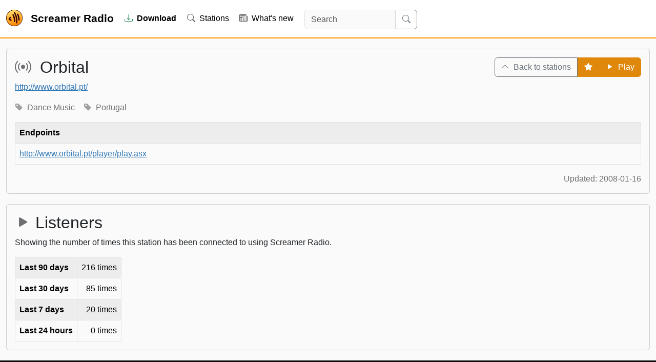

--- FILE ---
content_type: text/html; charset=utf-8
request_url: https://www.screamer-radio.com/stations/4f7dkyUTU/Orbital/
body_size: 2579
content:
<!DOCTYPE html>
<!--
  ___                                  ___         _ _
 / __| __ _ _ ___ __ _ _ __  ___ _ _  | _ \__ _ __| (_)___
 \__ \/ _| '_/ -_) _` | '  \/ -_) '_| |   / _` / _` | / _ \
 |___/\__|_| \___\__,_|_|_|_\___|_|   |_|_\__,_\__,_|_\___/
-->
<html lang="en" class="no-script">
<head>
  <meta charset="utf-8" />
  <title>Orbital - Screamer Radio</title>
  <meta name="viewport" content="width=device-width, initial-scale=1.0" />
  <base href="/" />
  <link rel="canonical" href="https://www.screamer-radio.com/stations/4f7dkyUTU/Orbital/" />
  <link rel="icon" type="image/svg+xml" href="/img/screamer_radio_favicon.fwt2cyp1f0.svg" />
  <link rel="apple-touch-icon" href="/img/screamer_radio_favicon.fwt2cyp1f0.svg" />
  <link rel="search" type="application/opensearchdescription+xml" title="Screamer Radio" href="/opensearch.xml" />
  <link href="//blob.steamcore.se/fonts/open-sans-v27-full/open-sans-v27-full.css" rel="stylesheet" />
  <link href="/css/site.2ac2htkhm8.css" rel="stylesheet" />
  <script nonce="SVM-VmXI4Ua6GWY_pJAbqA">document.getElementsByTagName("html")[0].classList.remove("no-script");</script>
  <script nonce="SVM-VmXI4Ua6GWY_pJAbqA" type="importmap">{
  "imports": {
    "./js/Bootstrap.js": "./js/Bootstrap.sxhe1ymw8s.js",
    "./js/EditStationPage-VFNYRLYX.js": "./js/EditStationPage-VFNYRLYX.gx6xjqwz6l.js",
    "./js/Head.js": "./js/Head.9ujbi3haba.js",
    "./js/LightboxGallery-V73LAFS7.js": "./js/LightboxGallery-V73LAFS7.kyims317ur.js",
    "./js/Site.js": "./js/Site.ejtb7qs6fv.js",
    "./js/StationsPage-HBYYLWVT.js": "./js/StationsPage-HBYYLWVT.zs0bbwolzb.js",
    "./js/chunk-NCEH6IEL.js": "./js/chunk-NCEH6IEL.1ofk3zu40p.js",
    "./js/chunk-NZULV257.js": "./js/chunk-NZULV257.c5be8xvp2q.js",
    "./js/chunk-Q3ASXQM6.js": "./js/chunk-Q3ASXQM6.bkb2z2b7v8.js"
  },
  "integrity": {
    "./js/Bootstrap.js": "sha256-UBsJEpTHtXNqzle0lbMM25o/Hw7geJJFh/1IwnGBSoI=",
    "./js/Bootstrap.sxhe1ymw8s.js": "sha256-UBsJEpTHtXNqzle0lbMM25o/Hw7geJJFh/1IwnGBSoI=",
    "./js/EditStationPage-VFNYRLYX.gx6xjqwz6l.js": "sha256-VPwh/skSWWoRV7f8yga7fcKLWAh4WbXXUwSw9oFWt1s=",
    "./js/EditStationPage-VFNYRLYX.js": "sha256-VPwh/skSWWoRV7f8yga7fcKLWAh4WbXXUwSw9oFWt1s=",
    "./js/Head.9ujbi3haba.js": "sha256-z/j4fKCB99KZYjZP9V6/Tf49diyVaxFAweFaztdczH4=",
    "./js/Head.js": "sha256-z/j4fKCB99KZYjZP9V6/Tf49diyVaxFAweFaztdczH4=",
    "./js/LightboxGallery-V73LAFS7.js": "sha256-fGHqjQxwU3snFlCWKgpFqI427tBVhRv9WY/SILMlyKU=",
    "./js/LightboxGallery-V73LAFS7.kyims317ur.js": "sha256-fGHqjQxwU3snFlCWKgpFqI427tBVhRv9WY/SILMlyKU=",
    "./js/Site.ejtb7qs6fv.js": "sha256-SrnW6DHLkdttp9cadBTq5WgoS+D5K/7hQk+BI49RJTA=",
    "./js/Site.js": "sha256-SrnW6DHLkdttp9cadBTq5WgoS+D5K/7hQk+BI49RJTA=",
    "./js/StationsPage-HBYYLWVT.js": "sha256-0wMaD1ht2Ct0y24YnrafITHFp8E1ML5hrKDGb/IYxZY=",
    "./js/StationsPage-HBYYLWVT.zs0bbwolzb.js": "sha256-0wMaD1ht2Ct0y24YnrafITHFp8E1ML5hrKDGb/IYxZY=",
    "./js/chunk-NCEH6IEL.1ofk3zu40p.js": "sha256-r0TfOqIYibPhNE3ApUpcmZB87eHb6K/FiRDX/VlA+vg=",
    "./js/chunk-NCEH6IEL.js": "sha256-r0TfOqIYibPhNE3ApUpcmZB87eHb6K/FiRDX/VlA+vg=",
    "./js/chunk-NZULV257.c5be8xvp2q.js": "sha256-8Is3e3lhZ+g8xfz6kj3YOc6GdtpDs9fOHEV90FactrI=",
    "./js/chunk-NZULV257.js": "sha256-8Is3e3lhZ+g8xfz6kj3YOc6GdtpDs9fOHEV90FactrI=",
    "./js/chunk-Q3ASXQM6.bkb2z2b7v8.js": "sha256-C2IQZ1Y0XhEFi6yGI3NQkKZfz10zzVnFs8rkiY8mbqI=",
    "./js/chunk-Q3ASXQM6.js": "sha256-C2IQZ1Y0XhEFi6yGI3NQkKZfz10zzVnFs8rkiY8mbqI="
  }
}</script>
  <script src="/js/Head.9ujbi3haba.js"></script>
  <script src="/js/Site.ejtb7qs6fv.js" type="module"></script>
</head>
<body>
  <div class="site-container">
    <header>
  <div class="header-row">
    <nav class="container-xxl py-3">
      <ul class="nav site-navigation">
        
          <li class="nav-item brand">
            <a class="nav-link" href="/">
              <img src="/img/screamer_radio_logo.fwt2cyp1f0.svg" class="me-3" alt="Screamer Radio Logo" width="32" height="32" style="margin-top: -4px;" />Screamer Radio
            </a>
          </li>
          <li class="nav-item d-none d-lg-inline-block">
            <a class="nav-link" href="/download/">
              <i class="bi bi-download me-2 text-success"></i><strong>Download</strong>
            </a>
          </li>
          <li class="nav-item d-none d-lg-inline-block">
            <a class="nav-link" href="/stations/">
              <i class="bi bi-search light me-2"></i>Stations
            </a>
          </li>
          <li class="nav-item d-none d-lg-inline-block">
            <a class="nav-link" href="/news/">
              <i class="bi bi-newspaper light me-2"></i>What's new
            </a>
          </li>
          <li class="nav-item d-none d-lg-inline-block">
            <div data-react="QuickSearchBox">
  <form class="quick-search" method="GET" action="/stations/">
    <div class="input-group">
      <input name="q" type="text" class="form-control" placeholder="Search" />
      <button class="btn btn-outline-secondary">
        <i class="bi bi-search"></i>
        <span class="d-none">Search</span>
      </button>
    </div>
  </form>
</div>

          </li>
        
        
          
        
      </ul>
      
        <ul class="nav site-navigation d-lg-none">
          <li class="nav-item">
            <a class="nav-link" href="/download/">
              <i class="bi bi-download me-2 text-success"></i><strong>Download</strong>
            </a>
          </li>
          <li class="nav-item">
            <a class="nav-link" href="/stations/">
              <i class="bi bi-search light me-2"></i>Stations
            </a>
          </li>
          <li class="nav-item">
            <a class="nav-link" href="/news/">
              <i class="bi bi-newspaper light me-2"></i>What's new
            </a>
          </li>
          <li class="nav-item d-none d-sm-inline-block">
            <div data-react="QuickSearchBox">
  <form class="quick-search" method="GET" action="/stations/">
    <div class="input-group">
      <input name="q" type="text" class="form-control" placeholder="Search" />
      <button class="btn btn-outline-secondary">
        <i class="bi bi-search"></i>
        <span class="d-none">Search</span>
      </button>
    </div>
  </form>
</div>

          </li>
        </ul>
      
    </nav>
  </div>
  <div data-react="QuickSearchResults">
    <div class="header-row"></div>
  </div>
</header>

    <div class="flex-grow-1">
      
<div class="container-xxl">
  <article class="card">
    <div class="card-body">
      <nav class="btn-toolbar float-lg-end mb-4 mb-lg-0">
        <div class="btn-group w-100">
          <a class="btn btn-outline-secondary" href="/stations/">
            <i class="bi bi-chevron-up me-2"></i>Back to stations
          </a>
          
          <a href="screamer:station/4f7dkyUTU/Orbital#star" class="btn btn-warning d-none d-lg-inline-block" data-track-click="Star" data-label="Orbital" title="Star Orbital" rel="nofollow">
            <i class="bi bi-star-fill"></i>
          </a>
          <a href="screamer:station/4f7dkyUTU/Orbital#connect" class="btn btn-warning d-none d-lg-inline-block" data-track-click="Play" data-label="Orbital" title="Play Orbital" rel="nofollow">
            <i class="bi bi-play-fill me-2"></i>Play
          </a>
        </div>
      </nav>
      <h2>
        <i class="bi bi-broadcast me-2 light"></i>
        Orbital
      </h2>
      <p><a href="http://www.orbital.pt/" rel="noopener">http://www.orbital.pt/</a></p>
      <ul class="list-inline">
          <li class="list-inline-item">
            <a class="tag light" href="/stations/withtag/Dance_Music/">
              <i class="bi bi-tag-fill me-2 light"></i>Dance Music
            </a>
          </li>
          <li class="list-inline-item">
            <a class="tag light" href="/stations/withtag/Portugal/">
              <i class="bi bi-tag-fill me-2 light"></i>Portugal
            </a>
          </li>
      </ul>
      
<div class="overflow-auto">
  <table class="table table-bordered table-striped">
    <tr>
      <th>Endpoints</th>
    </tr>
        <tr><td><a href="http://www.orbital.pt/player/play.asx" rel="noopener">http://www.orbital.pt/player/play.asx</a></td></tr>
  </table>
</div>

      <p class="light text-end mb-0">
        Updated: <span data-timestamp="2008-01-16T05:36:52.0000000Z">2008-01-16</span>
      </p>
    </div>
  </article>

  
<div class="card">
  <div class="card-body">
    <h2><i class="bi bi-play-fill me-2 light"></i>Listeners</h2>
    <p>Showing the number of times this station has been connected to using Screamer Radio.</p>
    <table class="table table-bordered table-striped mb-0 w-auto" style="min-width: 200px;">
      <tr>
        <th>Last 90 days</th>
        <td class="text-end">  216 times</td>
      </tr>
      <tr>
        <th>Last 30 days</th>
        <td class="text-end">  85 times</td>
      </tr>
      <tr>
        <th>Last 7 days</th>
        <td class="text-end">  20 times</td>
      </tr>
      <tr>
        <th>Last 24 hours</th>
        <td class="text-end">  0 times</td>
      </tr>
    </table>
  </div>
</div>

</div>

      <div id="lightbox"></div>
    </div>
    
      <footer class="site-footer">
  <div class="footer-gradient">
    <div class="container p-5">
      <nav class="d-flex flex-column flex-md-row">
        <div class="col">
          <ul class="list-unstyled">
            <li><a class="btn btn-link" href="/"><i class="bi bi-house-fill me-2"></i>Home</a></li>
            <li><a class="btn btn-link" href="/download/"><i class="bi bi-download me-2"></i>Download</a></li>
            <li><a class="btn btn-link" href="/releasenotes/"><i class="bi bi-file-code me-2"></i>Release notes</a></li>
            <li><a class="btn btn-link" href="/stations/"><i class="bi bi-search me-2"></i>Stations</a></li>
            <li><a class="btn btn-link" href="/tags/"><i class="bi bi-tags-fill me-2"></i>Tags</a></li>
          </ul>
        </div>
        <div class="col">
          <ul class="list-unstyled">
            <li><a class="btn btn-link" href="/store/"><i class="bi bi-bag-check me-2"></i>Buy a license</a></li>
            <li><a class="btn btn-link" href="/orders/"><i class="bi bi-credit-card me-2"></i>Manage subscription</a></li>
            <li><a class="btn btn-link" href="/about/"><i class="bi bi-question-lg me-2"></i>About</a></li>
            <li><a class="btn btn-link" href="/privacy/"><i class="bi bi-shield-check me-2"></i>Privacy</a></li>
          </ul>
        </div>
        <div class="col">
          <ul class="list-unstyled">
            <li><a class="btn btn-link" href="https://github.com/ScreamerRadio/Home/issues"><i class="bi bi-github me-2"></i>GitHub issues</a></li>
            <li><a class="btn btn-link" href="https://github.com/ScreamerRadio/Home/discussions"><i class="bi bi-github me-2"></i>GitHub discussions</a></li>
          </ul>
        </div>
      </nav>
    </div>
  </div>
  <div class="bg-dark p-4">
    <div class="container-xxl">
      <nav class="d-flex flex-column flex-md-row align-items-start gap-md-2">
        <span class="flex-grow-1 d-none d-md-inline"></span>
        <a class="btn btn-link" href="https://www.steamcore.se/"><i class="customicon-steamcore me-2"></i>Steamcore</a>
      </nav>
    </div>
  </div>
</footer>

    
  </div>
  <div id="notifications"></div>
  


  <script async src="/js/Bootstrap.sxhe1ymw8s.js"></script>
  
</body>
</html>


--- FILE ---
content_type: text/javascript
request_url: https://www.screamer-radio.com/js/Bootstrap.sxhe1ymw8s.js
body_size: 15042
content:
"use strict";(()=>{var gn=Object.create;var qe=Object.defineProperty;var yn=Object.getOwnPropertyDescriptor;var _n=Object.getOwnPropertyNames,Lt=Object.getOwnPropertySymbols,En=Object.getPrototypeOf,Mt=Object.prototype.hasOwnProperty,bn=Object.prototype.propertyIsEnumerable;var Pt=(e,t,n)=>t in e?qe(e,t,{enumerable:!0,configurable:!0,writable:!0,value:n}):e[t]=n,ce=(e,t)=>{for(var n in t||(t={}))Mt.call(t,n)&&Pt(e,n,t[n]);if(Lt)for(var n of Lt(t))bn.call(t,n)&&Pt(e,n,t[n]);return e};var j=(e,t)=>()=>(t||e((t={exports:{}}).exports,t),t.exports);var wn=(e,t,n,i)=>{if(t&&typeof t=="object"||typeof t=="function")for(let r of _n(t))!Mt.call(e,r)&&r!==n&&qe(e,r,{get:()=>t[r],enumerable:!(i=yn(t,r))||i.enumerable});return e};var Rt=(e,t,n)=>(n=e!=null?gn(En(e)):{},wn(t||!e||!e.__esModule?qe(n,"default",{value:e,enumerable:!0}):n,e));var sn=j(q=>{"use strict";Object.defineProperty(q,"__esModule",{value:!0});function U(e){if(e==null)return window;if(e.toString()!=="[object Window]"){var t=e.ownerDocument;return t&&t.defaultView||window}return e}function pe(e){var t=U(e).Element;return e instanceof t||e instanceof Element}function z(e){var t=U(e).HTMLElement;return e instanceof t||e instanceof HTMLElement}function Ke(e){if(typeof ShadowRoot=="undefined")return!1;var t=U(e).ShadowRoot;return e instanceof t||e instanceof ShadowRoot}var de=Math.max,Re=Math.min,ge=Math.round;function je(){var e=navigator.userAgentData;return e!=null&&e.brands&&Array.isArray(e.brands)?e.brands.map(function(t){return t.brand+"/"+t.version}).join(" "):navigator.userAgent}function Kt(){return!/^((?!chrome|android).)*safari/i.test(je())}function ye(e,t,n){t===void 0&&(t=!1),n===void 0&&(n=!1);var i=e.getBoundingClientRect(),r=1,o=1;t&&z(e)&&(r=e.offsetWidth>0&&ge(i.width)/e.offsetWidth||1,o=e.offsetHeight>0&&ge(i.height)/e.offsetHeight||1);var f=pe(e)?U(e):window,s=f.visualViewport,u=!Kt()&&n,d=(i.left+(u&&s?s.offsetLeft:0))/r,c=(i.top+(u&&s?s.offsetTop:0))/o,v=i.width/r,w=i.height/o;return{width:v,height:w,top:c,right:d+v,bottom:c+w,left:d,x:d,y:c}}function Fe(e){var t=U(e),n=t.pageXOffset,i=t.pageYOffset;return{scrollLeft:n,scrollTop:i}}function An(e){return{scrollLeft:e.scrollLeft,scrollTop:e.scrollTop}}function Tn(e){return e===U(e)||!z(e)?Fe(e):An(e)}function ne(e){return e?(e.nodeName||"").toLowerCase():null}function ue(e){return((pe(e)?e.ownerDocument:e.document)||window.document).documentElement}function He(e){return ye(ue(e)).left+Fe(e).scrollLeft}function oe(e){return U(e).getComputedStyle(e)}function Ue(e){var t=oe(e),n=t.overflow,i=t.overflowX,r=t.overflowY;return/auto|scroll|overlay|hidden/.test(n+r+i)}function On(e){var t=e.getBoundingClientRect(),n=ge(t.width)/e.offsetWidth||1,i=ge(t.height)/e.offsetHeight||1;return n!==1||i!==1}function Dn(e,t,n){n===void 0&&(n=!1);var i=z(t),r=z(t)&&On(t),o=ue(t),f=ye(e,r,n),s={scrollLeft:0,scrollTop:0},u={x:0,y:0};return(i||!i&&!n)&&((ne(t)!=="body"||Ue(o))&&(s=Tn(t)),z(t)?(u=ye(t,!0),u.x+=t.clientLeft,u.y+=t.clientTop):o&&(u.x=He(o))),{x:f.left+s.scrollLeft-u.x,y:f.top+s.scrollTop-u.y,width:f.width,height:f.height}}function ze(e){var t=ye(e),n=e.offsetWidth,i=e.offsetHeight;return Math.abs(t.width-n)<=1&&(n=t.width),Math.abs(t.height-i)<=1&&(i=t.height),{x:e.offsetLeft,y:e.offsetTop,width:n,height:i}}function ke(e){return ne(e)==="html"?e:e.assignedSlot||e.parentNode||(Ke(e)?e.host:null)||ue(e)}function Ft(e){return["html","body","#document"].indexOf(ne(e))>=0?e.ownerDocument.body:z(e)&&Ue(e)?e:Ft(ke(e))}function Oe(e,t){var n;t===void 0&&(t=[]);var i=Ft(e),r=i===((n=e.ownerDocument)==null?void 0:n.body),o=U(i),f=r?[o].concat(o.visualViewport||[],Ue(i)?i:[]):i,s=t.concat(f);return r?s:s.concat(Oe(ke(f)))}function Cn(e){return["table","td","th"].indexOf(ne(e))>=0}function kt(e){return!z(e)||oe(e).position==="fixed"?null:e.offsetParent}function Nn(e){var t=/firefox/i.test(je()),n=/Trident/i.test(je());if(n&&z(e)){var i=oe(e);if(i.position==="fixed")return null}var r=ke(e);for(Ke(r)&&(r=r.host);z(r)&&["html","body"].indexOf(ne(r))<0;){var o=oe(r);if(o.transform!=="none"||o.perspective!=="none"||o.contain==="paint"||["transform","perspective"].indexOf(o.willChange)!==-1||t&&o.willChange==="filter"||t&&o.filter&&o.filter!=="none")return r;r=r.parentNode}return null}function Ne(e){for(var t=U(e),n=kt(e);n&&Cn(n)&&oe(n).position==="static";)n=kt(n);return n&&(ne(n)==="html"||ne(n)==="body"&&oe(n).position==="static")?t:n||Nn(e)||t}var Y="top",Q="bottom",X="right",K="left",Qe="auto",Se=[Y,Q,X,K],_e="start",Ce="end",Sn="clippingParents",Ht="viewport",Te="popper",xn="reference",$t=Se.reduce(function(e,t){return e.concat([t+"-"+_e,t+"-"+Ce])},[]),Ut=[].concat(Se,[Qe]).reduce(function(e,t){return e.concat([t,t+"-"+_e,t+"-"+Ce])},[]),Ln="beforeRead",Pn="read",Mn="afterRead",Rn="beforeMain",kn="main",$n="afterMain",In="beforeWrite",Bn="write",Vn="afterWrite",Wn=[Ln,Pn,Mn,Rn,kn,$n,In,Bn,Vn];function qn(e){var t=new Map,n=new Set,i=[];e.forEach(function(o){t.set(o.name,o)});function r(o){n.add(o.name);var f=[].concat(o.requires||[],o.requiresIfExists||[]);f.forEach(function(s){if(!n.has(s)){var u=t.get(s);u&&r(u)}}),i.push(o)}return e.forEach(function(o){n.has(o.name)||r(o)}),i}function jn(e){var t=qn(e);return Wn.reduce(function(n,i){return n.concat(t.filter(function(r){return r.phase===i}))},[])}function Yn(e){var t;return function(){return t||(t=new Promise(function(n){Promise.resolve().then(function(){t=void 0,n(e())})})),t}}function Kn(e){var t=e.reduce(function(n,i){var r=n[i.name];return n[i.name]=r?Object.assign({},r,i,{options:Object.assign({},r.options,i.options),data:Object.assign({},r.data,i.data)}):i,n},{});return Object.keys(t).map(function(n){return t[n]})}function Fn(e,t){var n=U(e),i=ue(e),r=n.visualViewport,o=i.clientWidth,f=i.clientHeight,s=0,u=0;if(r){o=r.width,f=r.height;var d=Kt();(d||!d&&t==="fixed")&&(s=r.offsetLeft,u=r.offsetTop)}return{width:o,height:f,x:s+He(e),y:u}}function Hn(e){var t,n=ue(e),i=Fe(e),r=(t=e.ownerDocument)==null?void 0:t.body,o=de(n.scrollWidth,n.clientWidth,r?r.scrollWidth:0,r?r.clientWidth:0),f=de(n.scrollHeight,n.clientHeight,r?r.scrollHeight:0,r?r.clientHeight:0),s=-i.scrollLeft+He(e),u=-i.scrollTop;return oe(r||n).direction==="rtl"&&(s+=de(n.clientWidth,r?r.clientWidth:0)-o),{width:o,height:f,x:s,y:u}}function zt(e,t){var n=t.getRootNode&&t.getRootNode();if(e.contains(t))return!0;if(n&&Ke(n)){var i=t;do{if(i&&e.isSameNode(i))return!0;i=i.parentNode||i.host}while(i)}return!1}function Ye(e){return Object.assign({},e,{left:e.x,top:e.y,right:e.x+e.width,bottom:e.y+e.height})}function Un(e,t){var n=ye(e,!1,t==="fixed");return n.top=n.top+e.clientTop,n.left=n.left+e.clientLeft,n.bottom=n.top+e.clientHeight,n.right=n.left+e.clientWidth,n.width=e.clientWidth,n.height=e.clientHeight,n.x=n.left,n.y=n.top,n}function It(e,t,n){return t===Ht?Ye(Fn(e,n)):pe(t)?Un(t,n):Ye(Hn(ue(e)))}function zn(e){var t=Oe(ke(e)),n=["absolute","fixed"].indexOf(oe(e).position)>=0,i=n&&z(e)?Ne(e):e;return pe(i)?t.filter(function(r){return pe(r)&&zt(r,i)&&ne(r)!=="body"}):[]}function Qn(e,t,n,i){var r=t==="clippingParents"?zn(e):[].concat(t),o=[].concat(r,[n]),f=o[0],s=o.reduce(function(u,d){var c=It(e,d,i);return u.top=de(c.top,u.top),u.right=Re(c.right,u.right),u.bottom=Re(c.bottom,u.bottom),u.left=de(c.left,u.left),u},It(e,f,i));return s.width=s.right-s.left,s.height=s.bottom-s.top,s.x=s.left,s.y=s.top,s}function te(e){return e.split("-")[0]}function Ee(e){return e.split("-")[1]}function Xe(e){return["top","bottom"].indexOf(e)>=0?"x":"y"}function Qt(e){var t=e.reference,n=e.element,i=e.placement,r=i?te(i):null,o=i?Ee(i):null,f=t.x+t.width/2-n.width/2,s=t.y+t.height/2-n.height/2,u;switch(r){case Y:u={x:f,y:t.y-n.height};break;case Q:u={x:f,y:t.y+t.height};break;case X:u={x:t.x+t.width,y:s};break;case K:u={x:t.x-n.width,y:s};break;default:u={x:t.x,y:t.y}}var d=r?Xe(r):null;if(d!=null){var c=d==="y"?"height":"width";switch(o){case _e:u[d]=u[d]-(t[c]/2-n[c]/2);break;case Ce:u[d]=u[d]+(t[c]/2-n[c]/2);break}}return u}function Xt(){return{top:0,right:0,bottom:0,left:0}}function Gt(e){return Object.assign({},Xt(),e)}function Jt(e,t){return t.reduce(function(n,i){return n[i]=e,n},{})}function be(e,t){t===void 0&&(t={});var n=t,i=n.placement,r=i===void 0?e.placement:i,o=n.strategy,f=o===void 0?e.strategy:o,s=n.boundary,u=s===void 0?Sn:s,d=n.rootBoundary,c=d===void 0?Ht:d,v=n.elementContext,w=v===void 0?Te:v,b=n.altBoundary,C=b===void 0?!1:b,E=n.padding,A=E===void 0?0:E,D=Gt(typeof A!="number"?A:Jt(A,Se)),x=w===Te?xn:Te,L=e.rects.popper,l=e.elements[C?x:w],p=Qn(pe(l)?l:l.contextElement||ue(e.elements.popper),u,c,f),y=ye(e.elements.reference),_=Qt({reference:y,element:L,strategy:"absolute",placement:r}),a=Ye(Object.assign({},L,_)),m=w===Te?a:y,h={top:p.top-m.top+D.top,bottom:m.bottom-p.bottom+D.bottom,left:p.left-m.left+D.left,right:m.right-p.right+D.right},O=e.modifiersData.offset;if(w===Te&&O){var S=O[r];Object.keys(h).forEach(function(N){var P=[X,Q].indexOf(N)>=0?1:-1,I=[Y,Q].indexOf(N)>=0?"y":"x";h[N]+=S[I]*P})}return h}var Bt={placement:"bottom",modifiers:[],strategy:"absolute"};function Vt(){for(var e=arguments.length,t=new Array(e),n=0;n<e;n++)t[n]=arguments[n];return!t.some(function(i){return!(i&&typeof i.getBoundingClientRect=="function")})}function Ge(e){e===void 0&&(e={});var t=e,n=t.defaultModifiers,i=n===void 0?[]:n,r=t.defaultOptions,o=r===void 0?Bt:r;return function(s,u,d){d===void 0&&(d=o);var c={placement:"bottom",orderedModifiers:[],options:Object.assign({},Bt,o),modifiersData:{},elements:{reference:s,popper:u},attributes:{},styles:{}},v=[],w=!1,b={state:c,setOptions:function(D){var x=typeof D=="function"?D(c.options):D;E(),c.options=Object.assign({},o,c.options,x),c.scrollParents={reference:pe(s)?Oe(s):s.contextElement?Oe(s.contextElement):[],popper:Oe(u)};var L=jn(Kn([].concat(i,c.options.modifiers)));return c.orderedModifiers=L.filter(function(l){return l.enabled}),C(),b.update()},forceUpdate:function(){if(!w){var D=c.elements,x=D.reference,L=D.popper;if(Vt(x,L)){c.rects={reference:Dn(x,Ne(L),c.options.strategy==="fixed"),popper:ze(L)},c.reset=!1,c.placement=c.options.placement,c.orderedModifiers.forEach(function(h){return c.modifiersData[h.name]=Object.assign({},h.data)});for(var l=0;l<c.orderedModifiers.length;l++){if(c.reset===!0){c.reset=!1,l=-1;continue}var p=c.orderedModifiers[l],y=p.fn,_=p.options,a=_===void 0?{}:_,m=p.name;typeof y=="function"&&(c=y({state:c,options:a,name:m,instance:b})||c)}}}},update:Yn(function(){return new Promise(function(A){b.forceUpdate(),A(c)})}),destroy:function(){E(),w=!0}};if(!Vt(s,u))return b;b.setOptions(d).then(function(A){!w&&d.onFirstUpdate&&d.onFirstUpdate(A)});function C(){c.orderedModifiers.forEach(function(A){var D=A.name,x=A.options,L=x===void 0?{}:x,l=A.effect;if(typeof l=="function"){var p=l({state:c,name:D,instance:b,options:L}),y=function(){};v.push(p||y)}})}function E(){v.forEach(function(A){return A()}),v=[]}return b}}var Pe={passive:!0};function Xn(e){var t=e.state,n=e.instance,i=e.options,r=i.scroll,o=r===void 0?!0:r,f=i.resize,s=f===void 0?!0:f,u=U(t.elements.popper),d=[].concat(t.scrollParents.reference,t.scrollParents.popper);return o&&d.forEach(function(c){c.addEventListener("scroll",n.update,Pe)}),s&&u.addEventListener("resize",n.update,Pe),function(){o&&d.forEach(function(c){c.removeEventListener("scroll",n.update,Pe)}),s&&u.removeEventListener("resize",n.update,Pe)}}var Je={name:"eventListeners",enabled:!0,phase:"write",fn:function(){},effect:Xn,data:{}};function Gn(e){var t=e.state,n=e.name;t.modifiersData[n]=Qt({reference:t.rects.reference,element:t.rects.popper,strategy:"absolute",placement:t.placement})}var Ze={name:"popperOffsets",enabled:!0,phase:"read",fn:Gn,data:{}},Jn={top:"auto",right:"auto",bottom:"auto",left:"auto"};function Zn(e,t){var n=e.x,i=e.y,r=t.devicePixelRatio||1;return{x:ge(n*r)/r||0,y:ge(i*r)/r||0}}function Wt(e){var t,n=e.popper,i=e.popperRect,r=e.placement,o=e.variation,f=e.offsets,s=e.position,u=e.gpuAcceleration,d=e.adaptive,c=e.roundOffsets,v=e.isFixed,w=f.x,b=w===void 0?0:w,C=f.y,E=C===void 0?0:C,A=typeof c=="function"?c({x:b,y:E}):{x:b,y:E};b=A.x,E=A.y;var D=f.hasOwnProperty("x"),x=f.hasOwnProperty("y"),L=K,l=Y,p=window;if(d){var y=Ne(n),_="clientHeight",a="clientWidth";if(y===U(n)&&(y=ue(n),oe(y).position!=="static"&&s==="absolute"&&(_="scrollHeight",a="scrollWidth")),y=y,r===Y||(r===K||r===X)&&o===Ce){l=Q;var m=v&&y===p&&p.visualViewport?p.visualViewport.height:y[_];E-=m-i.height,E*=u?1:-1}if(r===K||(r===Y||r===Q)&&o===Ce){L=X;var h=v&&y===p&&p.visualViewport?p.visualViewport.width:y[a];b-=h-i.width,b*=u?1:-1}}var O=Object.assign({position:s},d&&Jn),S=c===!0?Zn({x:b,y:E},U(n)):{x:b,y:E};if(b=S.x,E=S.y,u){var N;return Object.assign({},O,(N={},N[l]=x?"0":"",N[L]=D?"0":"",N.transform=(p.devicePixelRatio||1)<=1?"translate("+b+"px, "+E+"px)":"translate3d("+b+"px, "+E+"px, 0)",N))}return Object.assign({},O,(t={},t[l]=x?E+"px":"",t[L]=D?b+"px":"",t.transform="",t))}function er(e){var t=e.state,n=e.options,i=n.gpuAcceleration,r=i===void 0?!0:i,o=n.adaptive,f=o===void 0?!0:o,s=n.roundOffsets,u=s===void 0?!0:s,d={placement:te(t.placement),variation:Ee(t.placement),popper:t.elements.popper,popperRect:t.rects.popper,gpuAcceleration:r,isFixed:t.options.strategy==="fixed"};t.modifiersData.popperOffsets!=null&&(t.styles.popper=Object.assign({},t.styles.popper,Wt(Object.assign({},d,{offsets:t.modifiersData.popperOffsets,position:t.options.strategy,adaptive:f,roundOffsets:u})))),t.modifiersData.arrow!=null&&(t.styles.arrow=Object.assign({},t.styles.arrow,Wt(Object.assign({},d,{offsets:t.modifiersData.arrow,position:"absolute",adaptive:!1,roundOffsets:u})))),t.attributes.popper=Object.assign({},t.attributes.popper,{"data-popper-placement":t.placement})}var et={name:"computeStyles",enabled:!0,phase:"beforeWrite",fn:er,data:{}};function tr(e){var t=e.state;Object.keys(t.elements).forEach(function(n){var i=t.styles[n]||{},r=t.attributes[n]||{},o=t.elements[n];!z(o)||!ne(o)||(Object.assign(o.style,i),Object.keys(r).forEach(function(f){var s=r[f];s===!1?o.removeAttribute(f):o.setAttribute(f,s===!0?"":s)}))})}function nr(e){var t=e.state,n={popper:{position:t.options.strategy,left:"0",top:"0",margin:"0"},arrow:{position:"absolute"},reference:{}};return Object.assign(t.elements.popper.style,n.popper),t.styles=n,t.elements.arrow&&Object.assign(t.elements.arrow.style,n.arrow),function(){Object.keys(t.elements).forEach(function(i){var r=t.elements[i],o=t.attributes[i]||{},f=Object.keys(t.styles.hasOwnProperty(i)?t.styles[i]:n[i]),s=f.reduce(function(u,d){return u[d]="",u},{});!z(r)||!ne(r)||(Object.assign(r.style,s),Object.keys(o).forEach(function(u){r.removeAttribute(u)}))})}}var tt={name:"applyStyles",enabled:!0,phase:"write",fn:tr,effect:nr,requires:["computeStyles"]};function rr(e,t,n){var i=te(e),r=[K,Y].indexOf(i)>=0?-1:1,o=typeof n=="function"?n(Object.assign({},t,{placement:e})):n,f=o[0],s=o[1];return f=f||0,s=(s||0)*r,[K,X].indexOf(i)>=0?{x:s,y:f}:{x:f,y:s}}function ir(e){var t=e.state,n=e.options,i=e.name,r=n.offset,o=r===void 0?[0,0]:r,f=Ut.reduce(function(c,v){return c[v]=rr(v,t.rects,o),c},{}),s=f[t.placement],u=s.x,d=s.y;t.modifiersData.popperOffsets!=null&&(t.modifiersData.popperOffsets.x+=u,t.modifiersData.popperOffsets.y+=d),t.modifiersData[i]=f}var Zt={name:"offset",enabled:!0,phase:"main",requires:["popperOffsets"],fn:ir},or={left:"right",right:"left",bottom:"top",top:"bottom"};function Me(e){return e.replace(/left|right|bottom|top/g,function(t){return or[t]})}var sr={start:"end",end:"start"};function qt(e){return e.replace(/start|end/g,function(t){return sr[t]})}function ar(e,t){t===void 0&&(t={});var n=t,i=n.placement,r=n.boundary,o=n.rootBoundary,f=n.padding,s=n.flipVariations,u=n.allowedAutoPlacements,d=u===void 0?Ut:u,c=Ee(i),v=c?s?$t:$t.filter(function(C){return Ee(C)===c}):Se,w=v.filter(function(C){return d.indexOf(C)>=0});w.length===0&&(w=v);var b=w.reduce(function(C,E){return C[E]=be(e,{placement:E,boundary:r,rootBoundary:o,padding:f})[te(E)],C},{});return Object.keys(b).sort(function(C,E){return b[C]-b[E]})}function cr(e){if(te(e)===Qe)return[];var t=Me(e);return[qt(e),t,qt(t)]}function ur(e){var t=e.state,n=e.options,i=e.name;if(!t.modifiersData[i]._skip){for(var r=n.mainAxis,o=r===void 0?!0:r,f=n.altAxis,s=f===void 0?!0:f,u=n.fallbackPlacements,d=n.padding,c=n.boundary,v=n.rootBoundary,w=n.altBoundary,b=n.flipVariations,C=b===void 0?!0:b,E=n.allowedAutoPlacements,A=t.options.placement,D=te(A),x=D===A,L=u||(x||!C?[Me(A)]:cr(A)),l=[A].concat(L).reduce(function(se,Z){return se.concat(te(Z)===Qe?ar(t,{placement:Z,boundary:c,rootBoundary:v,padding:d,flipVariations:C,allowedAutoPlacements:E}):Z)},[]),p=t.rects.reference,y=t.rects.popper,_=new Map,a=!0,m=l[0],h=0;h<l.length;h++){var O=l[h],S=te(O),N=Ee(O)===_e,P=[Y,Q].indexOf(S)>=0,I=P?"width":"height",M=be(t,{placement:O,boundary:c,rootBoundary:v,altBoundary:w,padding:d}),$=P?N?X:K:N?Q:Y;p[I]>y[I]&&($=Me($));var J=Me($),T=[];if(o&&T.push(M[S]<=0),s&&T.push(M[$]<=0,M[J]<=0),T.every(function(se){return se})){m=O,a=!1;break}_.set(O,T)}if(a)for(var k=C?3:1,B=function(Z){var fe=l.find(function(ve){var ie=_.get(ve);if(ie)return ie.slice(0,Z).every(function(Ae){return Ae})});if(fe)return m=fe,"break"},F=k;F>0;F--){var me=B(F);if(me==="break")break}t.placement!==m&&(t.modifiersData[i]._skip=!0,t.placement=m,t.reset=!0)}}var en={name:"flip",enabled:!0,phase:"main",fn:ur,requiresIfExists:["offset"],data:{_skip:!1}};function fr(e){return e==="x"?"y":"x"}function De(e,t,n){return de(e,Re(t,n))}function lr(e,t,n){var i=De(e,t,n);return i>n?n:i}function dr(e){var t=e.state,n=e.options,i=e.name,r=n.mainAxis,o=r===void 0?!0:r,f=n.altAxis,s=f===void 0?!1:f,u=n.boundary,d=n.rootBoundary,c=n.altBoundary,v=n.padding,w=n.tether,b=w===void 0?!0:w,C=n.tetherOffset,E=C===void 0?0:C,A=be(t,{boundary:u,rootBoundary:d,padding:v,altBoundary:c}),D=te(t.placement),x=Ee(t.placement),L=!x,l=Xe(D),p=fr(l),y=t.modifiersData.popperOffsets,_=t.rects.reference,a=t.rects.popper,m=typeof E=="function"?E(Object.assign({},t.rects,{placement:t.placement})):E,h=typeof m=="number"?{mainAxis:m,altAxis:m}:Object.assign({mainAxis:0,altAxis:0},m),O=t.modifiersData.offset?t.modifiersData.offset[t.placement]:null,S={x:0,y:0};if(y){if(o){var N,P=l==="y"?Y:K,I=l==="y"?Q:X,M=l==="y"?"height":"width",$=y[l],J=$+A[P],T=$-A[I],k=b?-a[M]/2:0,B=x===_e?_[M]:a[M],F=x===_e?-a[M]:-_[M],me=t.elements.arrow,se=b&&me?ze(me):{width:0,height:0},Z=t.modifiersData["arrow#persistent"]?t.modifiersData["arrow#persistent"].padding:Xt(),fe=Z[P],ve=Z[I],ie=De(0,_[M],se[M]),Ae=L?_[M]/2-k-ie-fe-h.mainAxis:B-ie-fe-h.mainAxis,H=L?-_[M]/2+k+ie+ve+h.mainAxis:F+ie+ve+h.mainAxis,G=t.elements.arrow&&Ne(t.elements.arrow),g=G?l==="y"?G.clientTop||0:G.clientLeft||0:0,R=(N=O==null?void 0:O[l])!=null?N:0,V=$+Ae-R-g,W=$+H-R,ae=De(b?Re(J,V):J,$,b?de(T,W):T);y[l]=ae,S[l]=ae-$}if(s){var ee,xe=l==="x"?Y:K,vn=l==="x"?Q:X,le=y[p],Le=p==="y"?"height":"width",Ot=le+A[xe],Dt=le-A[vn],We=[Y,K].indexOf(D)!==-1,Ct=(ee=O==null?void 0:O[p])!=null?ee:0,Nt=We?Ot:le-_[Le]-a[Le]-Ct+h.altAxis,St=We?le+_[Le]+a[Le]-Ct-h.altAxis:Dt,xt=b&&We?lr(Nt,le,St):De(b?Nt:Ot,le,b?St:Dt);y[p]=xt,S[p]=xt-le}t.modifiersData[i]=S}}var tn={name:"preventOverflow",enabled:!0,phase:"main",fn:dr,requiresIfExists:["offset"]},pr=function(t,n){return t=typeof t=="function"?t(Object.assign({},n.rects,{placement:n.placement})):t,Gt(typeof t!="number"?t:Jt(t,Se))};function hr(e){var t,n=e.state,i=e.name,r=e.options,o=n.elements.arrow,f=n.modifiersData.popperOffsets,s=te(n.placement),u=Xe(s),d=[K,X].indexOf(s)>=0,c=d?"height":"width";if(!(!o||!f)){var v=pr(r.padding,n),w=ze(o),b=u==="y"?Y:K,C=u==="y"?Q:X,E=n.rects.reference[c]+n.rects.reference[u]-f[u]-n.rects.popper[c],A=f[u]-n.rects.reference[u],D=Ne(o),x=D?u==="y"?D.clientHeight||0:D.clientWidth||0:0,L=E/2-A/2,l=v[b],p=x-w[c]-v[C],y=x/2-w[c]/2+L,_=De(l,y,p),a=u;n.modifiersData[i]=(t={},t[a]=_,t.centerOffset=_-y,t)}}function mr(e){var t=e.state,n=e.options,i=n.element,r=i===void 0?"[data-popper-arrow]":i;r!=null&&(typeof r=="string"&&(r=t.elements.popper.querySelector(r),!r)||zt(t.elements.popper,r)&&(t.elements.arrow=r))}var nn={name:"arrow",enabled:!0,phase:"main",fn:hr,effect:mr,requires:["popperOffsets"],requiresIfExists:["preventOverflow"]};function jt(e,t,n){return n===void 0&&(n={x:0,y:0}),{top:e.top-t.height-n.y,right:e.right-t.width+n.x,bottom:e.bottom-t.height+n.y,left:e.left-t.width-n.x}}function Yt(e){return[Y,X,Q,K].some(function(t){return e[t]>=0})}function vr(e){var t=e.state,n=e.name,i=t.rects.reference,r=t.rects.popper,o=t.modifiersData.preventOverflow,f=be(t,{elementContext:"reference"}),s=be(t,{altBoundary:!0}),u=jt(f,i),d=jt(s,r,o),c=Yt(u),v=Yt(d);t.modifiersData[n]={referenceClippingOffsets:u,popperEscapeOffsets:d,isReferenceHidden:c,hasPopperEscaped:v},t.attributes.popper=Object.assign({},t.attributes.popper,{"data-popper-reference-hidden":c,"data-popper-escaped":v})}var rn={name:"hide",enabled:!0,phase:"main",requiresIfExists:["preventOverflow"],fn:vr},gr=[Je,Ze,et,tt],yr=Ge({defaultModifiers:gr}),on=[Je,Ze,et,tt,Zt,en,tn,nn,rn],_r=Ge({defaultModifiers:on});q.applyStyles=tt;q.arrow=nn;q.computeStyles=et;q.createPopper=_r;q.createPopperLite=yr;q.defaultModifiers=on;q.detectOverflow=be;q.eventListeners=Je;q.flip=en;q.hide=rn;q.offset=Zt;q.popperGenerator=Ge;q.popperOffsets=Ze;q.preventOverflow=tn});var an=j((nt,rt)=>{(function(e,t){typeof nt=="object"&&typeof rt!="undefined"?rt.exports=t():typeof define=="function"&&define.amd?define(t):(e=typeof globalThis!="undefined"?globalThis:e||self,e.Data=t())})(nt,(function(){"use strict";let e=new Map;return{set(n,i,r){e.has(n)||e.set(n,new Map);let o=e.get(n);if(!o.has(i)&&o.size!==0){console.error(`Bootstrap doesn't allow more than one instance per element. Bound instance: ${Array.from(o.keys())[0]}.`);return}o.set(i,r)},get(n,i){return e.has(n)&&e.get(n).get(i)||null},remove(n,i){if(!e.has(n))return;let r=e.get(n);r.delete(i),r.size===0&&e.delete(n)}}}))});var re=j(($e,cn)=>{(function(e,t){typeof $e=="object"&&typeof cn!="undefined"?t($e):typeof define=="function"&&define.amd?define(["exports"],t):(e=typeof globalThis!="undefined"?globalThis:e||self,t(e.Index={}))})($e,(function(e){"use strict";let i="transitionend",r=a=>(a&&window.CSS&&window.CSS.escape&&(a=a.replace(/#([^\s"#']+)/g,(m,h)=>`#${CSS.escape(h)}`)),a),o=a=>a==null?`${a}`:Object.prototype.toString.call(a).match(/\s([a-z]+)/i)[1].toLowerCase(),f=a=>{do a+=Math.floor(Math.random()*1e6);while(document.getElementById(a));return a},s=a=>{if(!a)return 0;let{transitionDuration:m,transitionDelay:h}=window.getComputedStyle(a),O=Number.parseFloat(m),S=Number.parseFloat(h);return!O&&!S?0:(m=m.split(",")[0],h=h.split(",")[0],(Number.parseFloat(m)+Number.parseFloat(h))*1e3)},u=a=>{a.dispatchEvent(new Event(i))},d=a=>!a||typeof a!="object"?!1:(typeof a.jquery!="undefined"&&(a=a[0]),typeof a.nodeType!="undefined"),c=a=>d(a)?a.jquery?a[0]:a:typeof a=="string"&&a.length>0?document.querySelector(r(a)):null,v=a=>{if(!d(a)||a.getClientRects().length===0)return!1;let m=getComputedStyle(a).getPropertyValue("visibility")==="visible",h=a.closest("details:not([open])");if(!h)return m;if(h!==a){let O=a.closest("summary");if(O&&O.parentNode!==h||O===null)return!1}return m},w=a=>!a||a.nodeType!==Node.ELEMENT_NODE||a.classList.contains("disabled")?!0:typeof a.disabled!="undefined"?a.disabled:a.hasAttribute("disabled")&&a.getAttribute("disabled")!=="false",b=a=>{if(!document.documentElement.attachShadow)return null;if(typeof a.getRootNode=="function"){let m=a.getRootNode();return m instanceof ShadowRoot?m:null}return a instanceof ShadowRoot?a:a.parentNode?b(a.parentNode):null},C=()=>{},E=a=>{a.offsetHeight},A=()=>window.jQuery&&!document.body.hasAttribute("data-bs-no-jquery")?window.jQuery:null,D=[],x=a=>{document.readyState==="loading"?(D.length||document.addEventListener("DOMContentLoaded",()=>{for(let m of D)m()}),D.push(a)):a()},L=()=>document.documentElement.dir==="rtl",l=a=>{x(()=>{let m=A();if(m){let h=a.NAME,O=m.fn[h];m.fn[h]=a.jQueryInterface,m.fn[h].Constructor=a,m.fn[h].noConflict=()=>(m.fn[h]=O,a.jQueryInterface)}})},p=(a,m=[],h=a)=>typeof a=="function"?a.call(...m):h,y=(a,m,h=!0)=>{if(!h){p(a);return}let S=s(m)+5,N=!1,P=({target:I})=>{I===m&&(N=!0,m.removeEventListener(i,P),p(a))};m.addEventListener(i,P),setTimeout(()=>{N||u(m)},S)},_=(a,m,h,O)=>{let S=a.length,N=a.indexOf(m);return N===-1?!h&&O?a[S-1]:a[0]:(N+=h?1:-1,O&&(N=(N+S)%S),a[Math.max(0,Math.min(N,S-1))])};e.defineJQueryPlugin=l,e.execute=p,e.executeAfterTransition=y,e.findShadowRoot=b,e.getElement=c,e.getNextActiveElement=_,e.getTransitionDurationFromElement=s,e.getUID=f,e.getjQuery=A,e.isDisabled=w,e.isElement=d,e.isRTL=L,e.isVisible=v,e.noop=C,e.onDOMContentLoaded=x,e.parseSelector=r,e.reflow=E,e.toType=o,e.triggerTransitionEnd=u,Object.defineProperty(e,Symbol.toStringTag,{value:"Module"})}))});var he=j((it,ot)=>{(function(e,t){typeof it=="object"&&typeof ot!="undefined"?ot.exports=t(re()):typeof define=="function"&&define.amd?define(["../util/index"],t):(e=typeof globalThis!="undefined"?globalThis:e||self,e.EventHandler=t(e.Index))})(it,(function(e){"use strict";let t=/[^.]*(?=\..*)\.|.*/,n=/\..*/,i=/::\d+$/,r={},o=1,f={mouseenter:"mouseover",mouseleave:"mouseout"},s=new Set(["click","dblclick","mouseup","mousedown","contextmenu","mousewheel","DOMMouseScroll","mouseover","mouseout","mousemove","selectstart","selectend","keydown","keypress","keyup","orientationchange","touchstart","touchmove","touchend","touchcancel","pointerdown","pointermove","pointerup","pointerleave","pointercancel","gesturestart","gesturechange","gestureend","focus","blur","change","reset","select","submit","focusin","focusout","load","unload","beforeunload","resize","move","DOMContentLoaded","readystatechange","error","abort","scroll"]);function u(l,p){return p&&`${p}::${o++}`||l.uidEvent||o++}function d(l){let p=u(l);return l.uidEvent=p,r[p]=r[p]||{},r[p]}function c(l,p){return function y(_){return L(_,{delegateTarget:l}),y.oneOff&&x.off(l,_.type,p),p.apply(l,[_])}}function v(l,p,y){return function _(a){let m=l.querySelectorAll(p);for(let{target:h}=a;h&&h!==this;h=h.parentNode)for(let O of m)if(O===h)return L(a,{delegateTarget:h}),_.oneOff&&x.off(l,a.type,p,y),y.apply(h,[a])}}function w(l,p,y=null){return Object.values(l).find(_=>_.callable===p&&_.delegationSelector===y)}function b(l,p,y){let _=typeof p=="string",a=_?y:p||y,m=D(l);return s.has(m)||(m=l),[_,a,m]}function C(l,p,y,_,a){if(typeof p!="string"||!l)return;let[m,h,O]=b(p,y,_);p in f&&(h=(J=>function(T){if(!T.relatedTarget||T.relatedTarget!==T.delegateTarget&&!T.delegateTarget.contains(T.relatedTarget))return J.call(this,T)})(h));let S=d(l),N=S[O]||(S[O]={}),P=w(N,h,m?y:null);if(P){P.oneOff=P.oneOff&&a;return}let I=u(h,p.replace(t,"")),M=m?v(l,y,h):c(l,h);M.delegationSelector=m?y:null,M.callable=h,M.oneOff=a,M.uidEvent=I,N[I]=M,l.addEventListener(O,M,m)}function E(l,p,y,_,a){let m=w(p[y],_,a);m&&(l.removeEventListener(y,m,!!a),delete p[y][m.uidEvent])}function A(l,p,y,_){let a=p[y]||{};for(let[m,h]of Object.entries(a))m.includes(_)&&E(l,p,y,h.callable,h.delegationSelector)}function D(l){return l=l.replace(n,""),f[l]||l}let x={on(l,p,y,_){C(l,p,y,_,!1)},one(l,p,y,_){C(l,p,y,_,!0)},off(l,p,y,_){if(typeof p!="string"||!l)return;let[a,m,h]=b(p,y,_),O=h!==p,S=d(l),N=S[h]||{},P=p.startsWith(".");if(typeof m!="undefined"){if(!Object.keys(N).length)return;E(l,S,h,m,a?y:null);return}if(P)for(let I of Object.keys(S))A(l,S,I,p.slice(1));for(let[I,M]of Object.entries(N)){let $=I.replace(i,"");(!O||p.includes($))&&E(l,S,h,M.callable,M.delegationSelector)}},trigger(l,p,y){if(typeof p!="string"||!l)return null;let _=e.getjQuery(),a=D(p),m=p!==a,h=null,O=!0,S=!0,N=!1;m&&_&&(h=_.Event(p,y),_(l).trigger(h),O=!h.isPropagationStopped(),S=!h.isImmediatePropagationStopped(),N=h.isDefaultPrevented());let P=L(new Event(p,{bubbles:O,cancelable:!0}),y);return N&&P.preventDefault(),S&&l.dispatchEvent(P),P.defaultPrevented&&h&&h.preventDefault(),P}};function L(l,p={}){for(let[y,_]of Object.entries(p))try{l[y]=_}catch(a){Object.defineProperty(l,y,{configurable:!0,get(){return _}})}return l}return x}))});var Ie=j((st,at)=>{(function(e,t){typeof st=="object"&&typeof at!="undefined"?at.exports=t():typeof define=="function"&&define.amd?define(t):(e=typeof globalThis!="undefined"?globalThis:e||self,e.Manipulator=t())})(st,(function(){"use strict";function e(i){if(i==="true")return!0;if(i==="false")return!1;if(i===Number(i).toString())return Number(i);if(i===""||i==="null")return null;if(typeof i!="string")return i;try{return JSON.parse(decodeURIComponent(i))}catch(r){return i}}function t(i){return i.replace(/[A-Z]/g,r=>`-${r.toLowerCase()}`)}return{setDataAttribute(i,r,o){i.setAttribute(`data-bs-${t(r)}`,o)},removeDataAttribute(i,r){i.removeAttribute(`data-bs-${t(r)}`)},getDataAttributes(i){if(!i)return{};let r={},o=Object.keys(i.dataset).filter(f=>f.startsWith("bs")&&!f.startsWith("bsConfig"));for(let f of o){let s=f.replace(/^bs/,"");s=s.charAt(0).toLowerCase()+s.slice(1),r[s]=e(i.dataset[f])}return r},getDataAttribute(i,r){return e(i.getAttribute(`data-bs-${t(r)}`))}}}))});var Be=j((ct,ut)=>{(function(e,t){typeof ct=="object"&&typeof ut!="undefined"?ut.exports=t(Ie(),re()):typeof define=="function"&&define.amd?define(["../dom/manipulator","./index"],t):(e=typeof globalThis!="undefined"?globalThis:e||self,e.Config=t(e.Manipulator,e.Index))})(ct,(function(e,t){"use strict";class n{static get Default(){return{}}static get DefaultType(){return{}}static get NAME(){throw new Error('You have to implement the static method "NAME", for each component!')}_getConfig(r){return r=this._mergeConfigObj(r),r=this._configAfterMerge(r),this._typeCheckConfig(r),r}_configAfterMerge(r){return r}_mergeConfigObj(r,o){let f=t.isElement(o)?e.getDataAttribute(o,"config"):{};return ce(ce(ce(ce({},this.constructor.Default),typeof f=="object"?f:{}),t.isElement(o)?e.getDataAttributes(o):{}),typeof r=="object"?r:{})}_typeCheckConfig(r,o=this.constructor.DefaultType){for(let[f,s]of Object.entries(o)){let u=r[f],d=t.isElement(u)?"element":t.toType(u);if(!new RegExp(s).test(d))throw new TypeError(`${this.constructor.NAME.toUpperCase()}: Option "${f}" provided type "${d}" but expected type "${s}".`)}}}return n}))});var dt=j((ft,lt)=>{(function(e,t){typeof ft=="object"&&typeof lt!="undefined"?lt.exports=t(an(),he(),Be(),re()):typeof define=="function"&&define.amd?define(["./dom/data","./dom/event-handler","./util/config","./util/index"],t):(e=typeof globalThis!="undefined"?globalThis:e||self,e.BaseComponent=t(e.Data,e.EventHandler,e.Config,e.Index))})(ft,(function(e,t,n,i){"use strict";let r="5.3.8";class o extends n{constructor(s,u){super(),s=i.getElement(s),s&&(this._element=s,this._config=this._getConfig(u),e.set(this._element,this.constructor.DATA_KEY,this))}dispose(){e.remove(this._element,this.constructor.DATA_KEY),t.off(this._element,this.constructor.EVENT_KEY);for(let s of Object.getOwnPropertyNames(this))this[s]=null}_queueCallback(s,u,d=!0){i.executeAfterTransition(s,u,d)}_getConfig(s){return s=this._mergeConfigObj(s,this._element),s=this._configAfterMerge(s),this._typeCheckConfig(s),s}static getInstance(s){return e.get(i.getElement(s),this.DATA_KEY)}static getOrCreateInstance(s,u={}){return this.getInstance(s)||new this(s,typeof u=="object"?u:null)}static get VERSION(){return r}static get DATA_KEY(){return`bs.${this.NAME}`}static get EVENT_KEY(){return`.${this.DATA_KEY}`}static eventName(s){return`${s}${this.EVENT_KEY}`}}return o}))});var we=j((pt,ht)=>{(function(e,t){typeof pt=="object"&&typeof ht!="undefined"?ht.exports=t(re()):typeof define=="function"&&define.amd?define(["../util/index"],t):(e=typeof globalThis!="undefined"?globalThis:e||self,e.SelectorEngine=t(e.Index))})(pt,(function(e){"use strict";let t=i=>{let r=i.getAttribute("data-bs-target");if(!r||r==="#"){let o=i.getAttribute("href");if(!o||!o.includes("#")&&!o.startsWith("."))return null;o.includes("#")&&!o.startsWith("#")&&(o=`#${o.split("#")[1]}`),r=o&&o!=="#"?o.trim():null}return r?r.split(",").map(o=>e.parseSelector(o)).join(","):null},n={find(i,r=document.documentElement){return[].concat(...Element.prototype.querySelectorAll.call(r,i))},findOne(i,r=document.documentElement){return Element.prototype.querySelector.call(r,i)},children(i,r){return[].concat(...i.children).filter(o=>o.matches(r))},parents(i,r){let o=[],f=i.parentNode.closest(r);for(;f;)o.push(f),f=f.parentNode.closest(r);return o},prev(i,r){let o=i.previousElementSibling;for(;o;){if(o.matches(r))return[o];o=o.previousElementSibling}return[]},next(i,r){let o=i.nextElementSibling;for(;o;){if(o.matches(r))return[o];o=o.nextElementSibling}return[]},focusableChildren(i){let r=["a","button","input","textarea","select","details","[tabindex]",'[contenteditable="true"]'].map(o=>`${o}:not([tabindex^="-"])`).join(",");return this.find(r,i).filter(o=>!e.isDisabled(o)&&e.isVisible(o))},getSelectorFromElement(i){let r=t(i);return r&&n.findOne(r)?r:null},getElementFromSelector(i){let r=t(i);return r?n.findOne(r):null},getMultipleElementsFromSelector(i){let r=t(i);return r?n.find(r):[]}};return n}))});var un=j((mt,vt)=>{(function(e,t){typeof mt=="object"&&typeof vt!="undefined"?vt.exports=t(sn(),dt(),he(),Ie(),we(),re()):typeof define=="function"&&define.amd?define(["@popperjs/core","./base-component","./dom/event-handler","./dom/manipulator","./dom/selector-engine","./util/index"],t):(e=typeof globalThis!="undefined"?globalThis:e||self,e.Dropdown=t(e["@popperjs/core"],e.BaseComponent,e.EventHandler,e.Manipulator,e.SelectorEngine,e.Index))})(mt,(function(e,t,n,i,r,o){"use strict";function f(G){let g=Object.create(null,{[Symbol.toStringTag]:{value:"Module"}});if(G){for(let R in G)if(R!=="default"){let V=Object.getOwnPropertyDescriptor(G,R);Object.defineProperty(g,R,V.get?V:{enumerable:!0,get:()=>G[R]})}}return g.default=G,Object.freeze(g)}let s=f(e),u="dropdown",c=".bs.dropdown",v=".data-api",w="Escape",b="Tab",C="ArrowUp",E="ArrowDown",A=2,D=`hide${c}`,x=`hidden${c}`,L=`show${c}`,l=`shown${c}`,p=`click${c}${v}`,y=`keydown${c}${v}`,_=`keyup${c}${v}`,a="show",m="dropup",h="dropend",O="dropstart",S="dropup-center",N="dropdown-center",P='[data-bs-toggle="dropdown"]:not(.disabled):not(:disabled)',I=`${P}.${a}`,M=".dropdown-menu",$=".navbar",J=".navbar-nav",T=".dropdown-menu .dropdown-item:not(.disabled):not(:disabled)",k=o.isRTL()?"top-end":"top-start",B=o.isRTL()?"top-start":"top-end",F=o.isRTL()?"bottom-end":"bottom-start",me=o.isRTL()?"bottom-start":"bottom-end",se=o.isRTL()?"left-start":"right-start",Z=o.isRTL()?"right-start":"left-start",fe="top",ve="bottom",ie={autoClose:!0,boundary:"clippingParents",display:"dynamic",offset:[0,2],popperConfig:null,reference:"toggle"},Ae={autoClose:"(boolean|string)",boundary:"(string|element)",display:"string",offset:"(array|string|function)",popperConfig:"(null|object|function)",reference:"(string|element|object)"};class H extends t{constructor(g,R){super(g,R),this._popper=null,this._parent=this._element.parentNode,this._menu=r.next(this._element,M)[0]||r.prev(this._element,M)[0]||r.findOne(M,this._parent),this._inNavbar=this._detectNavbar()}static get Default(){return ie}static get DefaultType(){return Ae}static get NAME(){return u}toggle(){return this._isShown()?this.hide():this.show()}show(){if(o.isDisabled(this._element)||this._isShown())return;let g={relatedTarget:this._element};if(!n.trigger(this._element,L,g).defaultPrevented){if(this._createPopper(),"ontouchstart"in document.documentElement&&!this._parent.closest(J))for(let V of[].concat(...document.body.children))n.on(V,"mouseover",o.noop);this._element.focus(),this._element.setAttribute("aria-expanded",!0),this._menu.classList.add(a),this._element.classList.add(a),n.trigger(this._element,l,g)}}hide(){if(o.isDisabled(this._element)||!this._isShown())return;let g={relatedTarget:this._element};this._completeHide(g)}dispose(){this._popper&&this._popper.destroy(),super.dispose()}update(){this._inNavbar=this._detectNavbar(),this._popper&&this._popper.update()}_completeHide(g){if(!n.trigger(this._element,D,g).defaultPrevented){if("ontouchstart"in document.documentElement)for(let V of[].concat(...document.body.children))n.off(V,"mouseover",o.noop);this._popper&&this._popper.destroy(),this._menu.classList.remove(a),this._element.classList.remove(a),this._element.setAttribute("aria-expanded","false"),i.removeDataAttribute(this._menu,"popper"),n.trigger(this._element,x,g)}}_getConfig(g){if(g=super._getConfig(g),typeof g.reference=="object"&&!o.isElement(g.reference)&&typeof g.reference.getBoundingClientRect!="function")throw new TypeError(`${u.toUpperCase()}: Option "reference" provided type "object" without a required "getBoundingClientRect" method.`);return g}_createPopper(){if(typeof s=="undefined")throw new TypeError("Bootstrap's dropdowns require Popper (https://popper.js.org/docs/v2/)");let g=this._element;this._config.reference==="parent"?g=this._parent:o.isElement(this._config.reference)?g=o.getElement(this._config.reference):typeof this._config.reference=="object"&&(g=this._config.reference);let R=this._getPopperConfig();this._popper=s.createPopper(g,this._menu,R)}_isShown(){return this._menu.classList.contains(a)}_getPlacement(){let g=this._parent;if(g.classList.contains(h))return se;if(g.classList.contains(O))return Z;if(g.classList.contains(S))return fe;if(g.classList.contains(N))return ve;let R=getComputedStyle(this._menu).getPropertyValue("--bs-position").trim()==="end";return g.classList.contains(m)?R?B:k:R?me:F}_detectNavbar(){return this._element.closest($)!==null}_getOffset(){let{offset:g}=this._config;return typeof g=="string"?g.split(",").map(R=>Number.parseInt(R,10)):typeof g=="function"?R=>g(R,this._element):g}_getPopperConfig(){let g={placement:this._getPlacement(),modifiers:[{name:"preventOverflow",options:{boundary:this._config.boundary}},{name:"offset",options:{offset:this._getOffset()}}]};return(this._inNavbar||this._config.display==="static")&&(i.setDataAttribute(this._menu,"popper","static"),g.modifiers=[{name:"applyStyles",enabled:!1}]),ce(ce({},g),o.execute(this._config.popperConfig,[void 0,g]))}_selectMenuItem({key:g,target:R}){let V=r.find(T,this._menu).filter(W=>o.isVisible(W));V.length&&o.getNextActiveElement(V,R,g===E,!V.includes(R)).focus()}static jQueryInterface(g){return this.each(function(){let R=H.getOrCreateInstance(this,g);if(typeof g=="string"){if(typeof R[g]=="undefined")throw new TypeError(`No method named "${g}"`);R[g]()}})}static clearMenus(g){if(g.button===A||g.type==="keyup"&&g.key!==b)return;let R=r.find(I);for(let V of R){let W=H.getInstance(V);if(!W||W._config.autoClose===!1)continue;let ae=g.composedPath(),ee=ae.includes(W._menu);if(ae.includes(W._element)||W._config.autoClose==="inside"&&!ee||W._config.autoClose==="outside"&&ee||W._menu.contains(g.target)&&(g.type==="keyup"&&g.key===b||/input|select|option|textarea|form/i.test(g.target.tagName)))continue;let xe={relatedTarget:W._element};g.type==="click"&&(xe.clickEvent=g),W._completeHide(xe)}}static dataApiKeydownHandler(g){let R=/input|textarea/i.test(g.target.tagName),V=g.key===w,W=[C,E].includes(g.key);if(!W&&!V||R&&!V)return;g.preventDefault();let ae=this.matches(P)?this:r.prev(this,P)[0]||r.next(this,P)[0]||r.findOne(P,g.delegateTarget.parentNode),ee=H.getOrCreateInstance(ae);if(W){g.stopPropagation(),ee.show(),ee._selectMenuItem(g);return}ee._isShown()&&(g.stopPropagation(),ee.hide(),ae.focus())}}return n.on(document,y,P,H.dataApiKeydownHandler),n.on(document,y,M,H.dataApiKeydownHandler),n.on(document,p,H.clearMenus),n.on(document,_,H.clearMenus),n.on(document,p,P,function(G){G.preventDefault(),H.getOrCreateInstance(this).toggle()}),o.defineJQueryPlugin(H),H}))});var fn=j((gt,yt)=>{(function(e,t){typeof gt=="object"&&typeof yt!="undefined"?yt.exports=t(he(),Be(),re()):typeof define=="function"&&define.amd?define(["../dom/event-handler","./config","./index"],t):(e=typeof globalThis!="undefined"?globalThis:e||self,e.Backdrop=t(e.EventHandler,e.Config,e.Index))})(gt,(function(e,t,n){"use strict";let i="backdrop",r="fade",o="show",f=`mousedown.bs.${i}`,s={className:"modal-backdrop",clickCallback:null,isAnimated:!1,isVisible:!0,rootElement:"body"},u={className:"string",clickCallback:"(function|null)",isAnimated:"boolean",isVisible:"boolean",rootElement:"(element|string)"};class d extends t{constructor(v){super(),this._config=this._getConfig(v),this._isAppended=!1,this._element=null}static get Default(){return s}static get DefaultType(){return u}static get NAME(){return i}show(v){if(!this._config.isVisible){n.execute(v);return}this._append();let w=this._getElement();this._config.isAnimated&&n.reflow(w),w.classList.add(o),this._emulateAnimation(()=>{n.execute(v)})}hide(v){if(!this._config.isVisible){n.execute(v);return}this._getElement().classList.remove(o),this._emulateAnimation(()=>{this.dispose(),n.execute(v)})}dispose(){this._isAppended&&(e.off(this._element,f),this._element.remove(),this._isAppended=!1)}_getElement(){if(!this._element){let v=document.createElement("div");v.className=this._config.className,this._config.isAnimated&&v.classList.add(r),this._element=v}return this._element}_configAfterMerge(v){return v.rootElement=n.getElement(v.rootElement),v}_append(){if(this._isAppended)return;let v=this._getElement();this._config.rootElement.append(v),e.on(v,f,()=>{n.execute(this._config.clickCallback)}),this._isAppended=!0}_emulateAnimation(v){n.executeAfterTransition(v,this._getElement(),this._config.isAnimated)}}return d}))});var dn=j((Ve,ln)=>{(function(e,t){typeof Ve=="object"&&typeof ln!="undefined"?t(Ve,he(),we(),re()):typeof define=="function"&&define.amd?define(["exports","../dom/event-handler","../dom/selector-engine","./index"],t):(e=typeof globalThis!="undefined"?globalThis:e||self,t(e.ComponentFunctions={},e.EventHandler,e.SelectorEngine,e.Index))})(Ve,(function(e,t,n,i){"use strict";let r=(o,f="hide")=>{let s=`click.dismiss${o.EVENT_KEY}`,u=o.NAME;t.on(document,s,`[data-bs-dismiss="${u}"]`,function(d){if(["A","AREA"].includes(this.tagName)&&d.preventDefault(),i.isDisabled(this))return;let c=n.getElementFromSelector(this)||this.closest(`.${u}`);o.getOrCreateInstance(c)[f]()})};e.enableDismissTrigger=r,Object.defineProperty(e,Symbol.toStringTag,{value:"Module"})}))});var pn=j((_t,Et)=>{(function(e,t){typeof _t=="object"&&typeof Et!="undefined"?Et.exports=t(he(),we(),Be()):typeof define=="function"&&define.amd?define(["../dom/event-handler","../dom/selector-engine","./config"],t):(e=typeof globalThis!="undefined"?globalThis:e||self,e.Focustrap=t(e.EventHandler,e.SelectorEngine,e.Config))})(_t,(function(e,t,n){"use strict";let i="focustrap",o=".bs.focustrap",f=`focusin${o}`,s=`keydown.tab${o}`,u="Tab",d="forward",c="backward",v={autofocus:!0,trapElement:null},w={autofocus:"boolean",trapElement:"element"};class b extends n{constructor(E){super(),this._config=this._getConfig(E),this._isActive=!1,this._lastTabNavDirection=null}static get Default(){return v}static get DefaultType(){return w}static get NAME(){return i}activate(){this._isActive||(this._config.autofocus&&this._config.trapElement.focus(),e.off(document,o),e.on(document,f,E=>this._handleFocusin(E)),e.on(document,s,E=>this._handleKeydown(E)),this._isActive=!0)}deactivate(){this._isActive&&(this._isActive=!1,e.off(document,o))}_handleFocusin(E){let{trapElement:A}=this._config;if(E.target===document||E.target===A||A.contains(E.target))return;let D=t.focusableChildren(A);D.length===0?A.focus():this._lastTabNavDirection===c?D[D.length-1].focus():D[0].focus()}_handleKeydown(E){E.key===u&&(this._lastTabNavDirection=E.shiftKey?c:d)}}return b}))});var hn=j((bt,wt)=>{(function(e,t){typeof bt=="object"&&typeof wt!="undefined"?wt.exports=t(Ie(),we(),re()):typeof define=="function"&&define.amd?define(["../dom/manipulator","../dom/selector-engine","./index"],t):(e=typeof globalThis!="undefined"?globalThis:e||self,e.Scrollbar=t(e.Manipulator,e.SelectorEngine,e.Index))})(bt,(function(e,t,n){"use strict";let i=".fixed-top, .fixed-bottom, .is-fixed, .sticky-top",r=".sticky-top",o="padding-right",f="margin-right";class s{constructor(){this._element=document.body}getWidth(){let d=document.documentElement.clientWidth;return Math.abs(window.innerWidth-d)}hide(){let d=this.getWidth();this._disableOverFlow(),this._setElementAttributes(this._element,o,c=>c+d),this._setElementAttributes(i,o,c=>c+d),this._setElementAttributes(r,f,c=>c-d)}reset(){this._resetElementAttributes(this._element,"overflow"),this._resetElementAttributes(this._element,o),this._resetElementAttributes(i,o),this._resetElementAttributes(r,f)}isOverflowing(){return this.getWidth()>0}_disableOverFlow(){this._saveInitialAttribute(this._element,"overflow"),this._element.style.overflow="hidden"}_setElementAttributes(d,c,v){let w=this.getWidth(),b=C=>{if(C!==this._element&&window.innerWidth>C.clientWidth+w)return;this._saveInitialAttribute(C,c);let E=window.getComputedStyle(C).getPropertyValue(c);C.style.setProperty(c,`${v(Number.parseFloat(E))}px`)};this._applyManipulationCallback(d,b)}_saveInitialAttribute(d,c){let v=d.style.getPropertyValue(c);v&&e.setDataAttribute(d,c,v)}_resetElementAttributes(d,c){let v=w=>{let b=e.getDataAttribute(w,c);if(b===null){w.style.removeProperty(c);return}e.removeDataAttribute(w,c),w.style.setProperty(c,b)};this._applyManipulationCallback(d,v)}_applyManipulationCallback(d,c){if(n.isElement(d)){c(d);return}for(let v of t.find(d,this._element))c(v)}}return s}))});var mn=j((At,Tt)=>{(function(e,t){typeof At=="object"&&typeof Tt!="undefined"?Tt.exports=t(dt(),he(),we(),fn(),dn(),pn(),re(),hn()):typeof define=="function"&&define.amd?define(["./base-component","./dom/event-handler","./dom/selector-engine","./util/backdrop","./util/component-functions","./util/focustrap","./util/index","./util/scrollbar"],t):(e=typeof globalThis!="undefined"?globalThis:e||self,e.Modal=t(e.BaseComponent,e.EventHandler,e.SelectorEngine,e.Backdrop,e.ComponentFunctions,e.Focustrap,e.Index,e.Scrollbar))})(At,(function(e,t,n,i,r,o,f,s){"use strict";let u="modal",c=".bs.modal",v=".data-api",w="Escape",b=`hide${c}`,C=`hidePrevented${c}`,E=`hidden${c}`,A=`show${c}`,D=`shown${c}`,x=`resize${c}`,L=`click.dismiss${c}`,l=`mousedown.dismiss${c}`,p=`keydown.dismiss${c}`,y=`click${c}${v}`,_="modal-open",a="fade",m="show",h="modal-static",O=".modal.show",S=".modal-dialog",N=".modal-body",P='[data-bs-toggle="modal"]',I={backdrop:!0,focus:!0,keyboard:!0},M={backdrop:"(boolean|string)",focus:"boolean",keyboard:"boolean"};class $ extends e{constructor(T,k){super(T,k),this._dialog=n.findOne(S,this._element),this._backdrop=this._initializeBackDrop(),this._focustrap=this._initializeFocusTrap(),this._isShown=!1,this._isTransitioning=!1,this._scrollBar=new s,this._addEventListeners()}static get Default(){return I}static get DefaultType(){return M}static get NAME(){return u}toggle(T){return this._isShown?this.hide():this.show(T)}show(T){this._isShown||this._isTransitioning||t.trigger(this._element,A,{relatedTarget:T}).defaultPrevented||(this._isShown=!0,this._isTransitioning=!0,this._scrollBar.hide(),document.body.classList.add(_),this._adjustDialog(),this._backdrop.show(()=>this._showElement(T)))}hide(){!this._isShown||this._isTransitioning||t.trigger(this._element,b).defaultPrevented||(this._isShown=!1,this._isTransitioning=!0,this._focustrap.deactivate(),this._element.classList.remove(m),this._queueCallback(()=>this._hideModal(),this._element,this._isAnimated()))}dispose(){t.off(window,c),t.off(this._dialog,c),this._backdrop.dispose(),this._focustrap.deactivate(),super.dispose()}handleUpdate(){this._adjustDialog()}_initializeBackDrop(){return new i({isVisible:!!this._config.backdrop,isAnimated:this._isAnimated()})}_initializeFocusTrap(){return new o({trapElement:this._element})}_showElement(T){document.body.contains(this._element)||document.body.append(this._element),this._element.style.display="block",this._element.removeAttribute("aria-hidden"),this._element.setAttribute("aria-modal",!0),this._element.setAttribute("role","dialog"),this._element.scrollTop=0;let k=n.findOne(N,this._dialog);k&&(k.scrollTop=0),f.reflow(this._element),this._element.classList.add(m);let B=()=>{this._config.focus&&this._focustrap.activate(),this._isTransitioning=!1,t.trigger(this._element,D,{relatedTarget:T})};this._queueCallback(B,this._dialog,this._isAnimated())}_addEventListeners(){t.on(this._element,p,T=>{if(T.key===w){if(this._config.keyboard){this.hide();return}this._triggerBackdropTransition()}}),t.on(window,x,()=>{this._isShown&&!this._isTransitioning&&this._adjustDialog()}),t.on(this._element,l,T=>{t.one(this._element,L,k=>{if(!(this._element!==T.target||this._element!==k.target)){if(this._config.backdrop==="static"){this._triggerBackdropTransition();return}this._config.backdrop&&this.hide()}})})}_hideModal(){this._element.style.display="none",this._element.setAttribute("aria-hidden",!0),this._element.removeAttribute("aria-modal"),this._element.removeAttribute("role"),this._isTransitioning=!1,this._backdrop.hide(()=>{document.body.classList.remove(_),this._resetAdjustments(),this._scrollBar.reset(),t.trigger(this._element,E)})}_isAnimated(){return this._element.classList.contains(a)}_triggerBackdropTransition(){if(t.trigger(this._element,C).defaultPrevented)return;let k=this._element.scrollHeight>document.documentElement.clientHeight,B=this._element.style.overflowY;B==="hidden"||this._element.classList.contains(h)||(k||(this._element.style.overflowY="hidden"),this._element.classList.add(h),this._queueCallback(()=>{this._element.classList.remove(h),this._queueCallback(()=>{this._element.style.overflowY=B},this._dialog)},this._dialog),this._element.focus())}_adjustDialog(){let T=this._element.scrollHeight>document.documentElement.clientHeight,k=this._scrollBar.getWidth(),B=k>0;if(B&&!T){let F=f.isRTL()?"paddingLeft":"paddingRight";this._element.style[F]=`${k}px`}if(!B&&T){let F=f.isRTL()?"paddingRight":"paddingLeft";this._element.style[F]=`${k}px`}}_resetAdjustments(){this._element.style.paddingLeft="",this._element.style.paddingRight=""}static jQueryInterface(T,k){return this.each(function(){let B=$.getOrCreateInstance(this,T);if(typeof T=="string"){if(typeof B[T]=="undefined")throw new TypeError(`No method named "${T}"`);B[T](k)}})}}return t.on(document,y,P,function(J){let T=n.getElementFromSelector(this);["A","AREA"].includes(this.tagName)&&J.preventDefault(),t.one(T,A,F=>{F.defaultPrevented||t.one(T,E,()=>{f.isVisible(this)&&this.focus()})});let k=n.findOne(O);k&&$.getInstance(k).hide(),$.getOrCreateInstance(T).toggle(this)}),r.enableDismissTrigger($),f.defineJQueryPlugin($),$}))});var Tr=Rt(un()),Or=Rt(mn());})();
/*! Bundled license information:

bootstrap/js/dist/dom/data.js:
  (*!
    * Bootstrap data.js v5.3.8 (https://getbootstrap.com/)
    * Copyright 2011-2025 The Bootstrap Authors (https://github.com/twbs/bootstrap/graphs/contributors)
    * Licensed under MIT (https://github.com/twbs/bootstrap/blob/main/LICENSE)
    *)

bootstrap/js/dist/util/index.js:
  (*!
    * Bootstrap index.js v5.3.8 (https://getbootstrap.com/)
    * Copyright 2011-2025 The Bootstrap Authors (https://github.com/twbs/bootstrap/graphs/contributors)
    * Licensed under MIT (https://github.com/twbs/bootstrap/blob/main/LICENSE)
    *)

bootstrap/js/dist/dom/event-handler.js:
  (*!
    * Bootstrap event-handler.js v5.3.8 (https://getbootstrap.com/)
    * Copyright 2011-2025 The Bootstrap Authors (https://github.com/twbs/bootstrap/graphs/contributors)
    * Licensed under MIT (https://github.com/twbs/bootstrap/blob/main/LICENSE)
    *)

bootstrap/js/dist/dom/manipulator.js:
  (*!
    * Bootstrap manipulator.js v5.3.8 (https://getbootstrap.com/)
    * Copyright 2011-2025 The Bootstrap Authors (https://github.com/twbs/bootstrap/graphs/contributors)
    * Licensed under MIT (https://github.com/twbs/bootstrap/blob/main/LICENSE)
    *)

bootstrap/js/dist/util/config.js:
  (*!
    * Bootstrap config.js v5.3.8 (https://getbootstrap.com/)
    * Copyright 2011-2025 The Bootstrap Authors (https://github.com/twbs/bootstrap/graphs/contributors)
    * Licensed under MIT (https://github.com/twbs/bootstrap/blob/main/LICENSE)
    *)

bootstrap/js/dist/base-component.js:
  (*!
    * Bootstrap base-component.js v5.3.8 (https://getbootstrap.com/)
    * Copyright 2011-2025 The Bootstrap Authors (https://github.com/twbs/bootstrap/graphs/contributors)
    * Licensed under MIT (https://github.com/twbs/bootstrap/blob/main/LICENSE)
    *)

bootstrap/js/dist/dom/selector-engine.js:
  (*!
    * Bootstrap selector-engine.js v5.3.8 (https://getbootstrap.com/)
    * Copyright 2011-2025 The Bootstrap Authors (https://github.com/twbs/bootstrap/graphs/contributors)
    * Licensed under MIT (https://github.com/twbs/bootstrap/blob/main/LICENSE)
    *)

bootstrap/js/dist/dropdown.js:
  (*!
    * Bootstrap dropdown.js v5.3.8 (https://getbootstrap.com/)
    * Copyright 2011-2025 The Bootstrap Authors (https://github.com/twbs/bootstrap/graphs/contributors)
    * Licensed under MIT (https://github.com/twbs/bootstrap/blob/main/LICENSE)
    *)

bootstrap/js/dist/util/backdrop.js:
  (*!
    * Bootstrap backdrop.js v5.3.8 (https://getbootstrap.com/)
    * Copyright 2011-2025 The Bootstrap Authors (https://github.com/twbs/bootstrap/graphs/contributors)
    * Licensed under MIT (https://github.com/twbs/bootstrap/blob/main/LICENSE)
    *)

bootstrap/js/dist/util/component-functions.js:
  (*!
    * Bootstrap component-functions.js v5.3.8 (https://getbootstrap.com/)
    * Copyright 2011-2025 The Bootstrap Authors (https://github.com/twbs/bootstrap/graphs/contributors)
    * Licensed under MIT (https://github.com/twbs/bootstrap/blob/main/LICENSE)
    *)

bootstrap/js/dist/util/focustrap.js:
  (*!
    * Bootstrap focustrap.js v5.3.8 (https://getbootstrap.com/)
    * Copyright 2011-2025 The Bootstrap Authors (https://github.com/twbs/bootstrap/graphs/contributors)
    * Licensed under MIT (https://github.com/twbs/bootstrap/blob/main/LICENSE)
    *)

bootstrap/js/dist/util/scrollbar.js:
  (*!
    * Bootstrap scrollbar.js v5.3.8 (https://getbootstrap.com/)
    * Copyright 2011-2025 The Bootstrap Authors (https://github.com/twbs/bootstrap/graphs/contributors)
    * Licensed under MIT (https://github.com/twbs/bootstrap/blob/main/LICENSE)
    *)

bootstrap/js/dist/modal.js:
  (*!
    * Bootstrap modal.js v5.3.8 (https://getbootstrap.com/)
    * Copyright 2011-2025 The Bootstrap Authors (https://github.com/twbs/bootstrap/graphs/contributors)
    * Licensed under MIT (https://github.com/twbs/bootstrap/blob/main/LICENSE)
    *)
*/
//# sourceMappingURL=Bootstrap.js.map


--- FILE ---
content_type: image/svg+xml
request_url: https://www.screamer-radio.com/img/steamcore_logo.svg?v=V9ikjwbZ1RMMLhtuDQCviOKPnhd4EXInYEka4j6tR8w
body_size: 213
content:
<svg version="1.2" xmlns="http://www.w3.org/2000/svg" viewBox="0 0 1026 600">
  <defs>
    <linearGradient id="a" x1="0" x2="0" y1="0" y2="1">
      <stop offset="0%" stop-color="#fed64b"/>
      <stop offset="100%" stop-color="#e15117"/>
    </linearGradient>
  </defs>
  <path d="M243.8.1c71.5-.1 87.8.1 90.4 1.3 1.8.7 4.2 2.3 5.3 3.6 1.4 1.6 2 3.5 1.9 6.9-.1 3.6-15.5 45-68.2 183.6l-71.1 187a37.5 37.5 0 0 1-6.6 11.8c-2 2.1-5.1 4.1-7.3 4.7-2.3.6-36.1 1-90.5 1-70.9 0-87.3-.2-90-1.4a16 16 0 0 1-4.8-3.2 13 13 0 0 1-2.3-4.9c-.4-1.8.1-5.4 1.3-9 1-3.3 17.3-46.5 36.1-96l44.2-116L101 120l19-50 16.1-42.5c3.3-8.8 7.2-17.6 8.7-19.5 1.4-1.9 3.3-4.1 4.2-4.7.8-.7 2.8-1.7 4.5-2.2 1.7-.5 40.2-1 90.2-1zm458 0c71.6-.1 87.9.1 90.5 1.3 1.8.7 4.2 2.3 5.3 3.6 1.4 1.6 2 3.5 1.9 6.9-.1 3.5-7.6 24.5-31.8 88.1l-39.3 103.5-9.5 25-2.8 7.5-2.8 7.5a1743 1743 0 0 0-13.4 35l-2.8 7.5-2.8 7.5a1743 1743 0 0 0-13.4 35l-2.8 7.5-2.8 7.5a1743 1743 0 0 0-13.4 35l-2.8 7.5-2.8 7.5-7 18-25.7 67.5-31.2 82a349.2 349.2 0 0 1-12.8 31 22.8 22.8 0 0 1-5.7 5.5c-3.2 2-5.3 2-90.8 2.3-48.1.2-89 0-90.8-.3-1.7-.3-4.4-1.6-6-2.8-1.5-1.3-3-3.9-3.4-5.8-.5-2.3-.2-5.3 1.1-9.4 1-3.3 16.5-44.5 34.4-91.5s34.9-91.8 37.7-99.5l6.6-17.5 3.2-8.5 8.2-21.5 7.6-20 3.2-8.5 8.2-21.5 7.6-20 3.2-8.5 8-21 7-18.5 2.5-6.5 6.3-16 13.6-35.5 17.8-47 19-50 16.1-42.5c3.3-8.8 7.2-17.6 8.7-19.5 1.4-1.9 3.3-4.1 4.2-4.7.8-.7 2.8-1.7 4.5-2.2 1.7-.5 40.2-1 90.2-1zm226 0c71.6-.1 87.9.1 90.5 1.3 1.8.7 4.2 2.3 5.3 3.6 1.4 1.6 2 3.5 1.9 6.9-.1 3.5-7.8 25-32.8 90.6-18 47.3-33.8 87.6-35.1 89.5a22.8 22.8 0 0 1-5.7 5.5c-3.2 2-5.3 2-90.8 2.3-48.1.2-89 0-90.8-.3-1.7-.3-4.4-1.6-6-2.8-1.5-1.3-3-3.9-3.4-5.8-.5-2.3-.2-5.3 1.1-9.4 1-3.3 15.9-42.9 33-88 18.3-48.1 32.3-83.4 33.9-85.5 1.4-1.9 3.3-4.1 4.2-4.7.8-.7 2.8-1.7 4.5-2.2 1.7-.5 40.2-1 90.2-1zm-532 200c71.6-.1 87.9.1 90.5 1.3 1.8.7 4.2 2.3 5.3 3.6 1.4 1.6 2 3.5 1.9 6.9-.1 3.5-13.8 40.7-60.3 163.1l-70.7 185.8a360.9 360.9 0 0 1-12.9 31 22 22 0 0 1-5.7 5.7c-3.2 2-5.3 2-90.8 2.3-48.1.2-89 0-90.8-.3-1.7-.3-4.4-1.6-6-2.8-1.5-1.3-3-3.9-3.4-5.8-.5-2.3-.2-5.3 1.1-9.4 1-3.3 17.7-47.6 37.1-98.5l44.1-116 17.9-47 19-50 16.1-42.5c3.3-8.8 7.2-17.6 8.7-19.5 1.4-1.9 3.3-4.1 4.2-4.7.8-.7 2.8-1.7 4.5-2.2 1.7-.5 40.2-1 90.2-1zm380 200c71.6-.1 87.9.1 90.5 1.3 1.8.7 4.2 2.3 5.3 3.6 1.4 1.6 2 3.5 1.9 6.9-.1 3.4-5.6 19.1-22.3 63.1a65677 65677 0 0 0-32.7 85.8 360.9 360.9 0 0 1-12.9 31 22 22 0 0 1-5.7 5.7c-3.2 2-5.3 2-90.8 2.3-48.1.2-89 0-90.8-.3-1.7-.3-4.4-1.6-6-2.8-1.5-1.3-3-3.9-3.4-5.8-.5-2.3-.2-5.3 1.1-9.4 1-3.3 15.9-42.8 33-87.7 17.1-45 32.1-83.3 33.3-85.2 1.3-1.9 3.4-4.3 4.8-5.2 1.4-1 3.6-2.1 5-2.5 1.4-.4 41.8-.8 89.7-.8z" fill="url(#a)"/>
</svg>


--- FILE ---
content_type: text/javascript
request_url: https://www.screamer-radio.com/js/Head.9ujbi3haba.js
body_size: 174
content:
"use strict";(()=>{var f=(e,n,r)=>new Promise((d,s)=>{var a=t=>{try{i(r.next(t))}catch(c){s(c)}},o=t=>{try{i(r.throw(t))}catch(c){s(c)}},i=t=>t.done?d(t.value):Promise.resolve(t.value).then(a,o);i((r=r.apply(e,n)).next())});function b(){let e=document.getElementById("host-environment");return(e==null?void 0:e.textContent)!=null?JSON.parse(e.textContent):null}function m(){let e=b();return(e==null?void 0:e.environment)==="Development"||document.cookie.includes("development=1")}function u(e){if(e instanceof Error)return!0;let n=e;return n!=null&&typeof n=="object"&&typeof n.name=="string"&&typeof n.message=="string"}var g=new Headers;g.append("Content-Type","application/json");var p=[],v="https://log.steamcore.se/js";function E(e){if(u(e)){let n=e;return typeof n.columnNumber=="number"&&typeof n.fileName=="string"&&typeof n.lineNumber=="number"}return!1}function y(){return f(this,null,function*(){if(!navigator.userAgentData)return;let e,n;try{let r=yield navigator.userAgentData.getHighEntropyValues(["platform","uaFullVersion"]);e=r.platform,n=r.uaFullVersion}catch(r){}return{brands:navigator.userAgentData.brands,mobile:navigator.userAgentData.mobile,platform:e,uaFullVersion:n}})}function l(e,n,r,d,s){return f(this,null,function*(){let a={column:d,error:e,line:r,src:n,stack:s,url:window.location.href,userAgent:navigator.userAgent,userAgentData:yield y()},o=JSON.stringify(a);console.debug("reportError",a),!m()&&p.findIndex(i=>i===o)===-1&&(p.push(o),yield fetch(v,{body:o,headers:g,method:"POST",mode:"cors"}))})}window.addEventListener("error",e=>{l(e.message,e.filename,e.lineno,e.colno,u(e.error)?e.error.stack:void 0)});window.addEventListener("unhandledrejection",e=>{if(u(e.reason)){let n=e.reason;E(n)?l(n.message,n.fileName,n.lineNumber,n.columnNumber,n.stack):l(n.message,void 0,void 0,void 0,n.stack)}else typeof e.reason=="string"&&l(e.reason)});})();
//# sourceMappingURL=Head.js.map


--- FILE ---
content_type: text/javascript
request_url: https://www.screamer-radio.com/js/chunk-NZULV257.js
body_size: 51764
content:
var Um=Object.create;var Ke=Object.defineProperty,Hm=Object.defineProperties,Nm=Object.getOwnPropertyDescriptor,pm=Object.getOwnPropertyDescriptors,qm=Object.getOwnPropertyNames,mn=Object.getOwnPropertySymbols,Ym=Object.getPrototypeOf,Je=Object.prototype.hasOwnProperty,Bi=Object.prototype.propertyIsEnumerable;var Le=(l,t,u)=>t in l?Ke(l,t,{enumerable:!0,configurable:!0,writable:!0,value:u}):l[t]=u,N2=(l,t)=>{for(var u in t||(t={}))Je.call(t,u)&&Le(l,u,t[u]);if(mn)for(var u of mn(t))Bi.call(t,u)&&Le(l,u,t[u]);return l},p2=(l,t)=>Hm(l,pm(t));var q2=(l,t)=>{var u={};for(var a in l)Je.call(l,a)&&t.indexOf(a)<0&&(u[a]=l[a]);if(l!=null&&mn)for(var a of mn(l))t.indexOf(a)<0&&Bi.call(l,a)&&(u[a]=l[a]);return u};var Wl=(l,t)=>()=>(t||l((t={exports:{}}).exports,t),t.exports);var Bm=(l,t,u,a)=>{if(t&&typeof t=="object"||typeof t=="function")for(let n of qm(t))!Je.call(l,n)&&n!==u&&Ke(l,n,{get:()=>t[n],enumerable:!(a=Nm(t,n))||a.enumerable});return l};var Y2=(l,t,u)=>(u=l!=null?Um(Ym(l)):{},Bm(t||!l||!l.__esModule?Ke(u,"default",{value:l,enumerable:!0}):u,l));var B2=(l,t,u)=>Le(l,typeof t!="symbol"?t+"":t,u);var R2=(l,t,u)=>new Promise((a,n)=>{var e=i=>{try{c(u.next(i))}catch(m){n(m)}},f=i=>{try{c(u.throw(i))}catch(m){n(m)}},c=i=>i.done?a(i.value):Promise.resolve(i.value).then(e,f);c((u=u.apply(l,t)).next())});var Ki=Wl(_=>{"use strict";var We=Symbol.for("react.transitional.element"),Rm=Symbol.for("react.portal"),Cm=Symbol.for("react.fragment"),Gm=Symbol.for("react.strict_mode"),Xm=Symbol.for("react.profiler"),Qm=Symbol.for("react.consumer"),jm=Symbol.for("react.context"),Zm=Symbol.for("react.forward_ref"),Vm=Symbol.for("react.suspense"),xm=Symbol.for("react.memo"),Qi=Symbol.for("react.lazy"),Lm=Symbol.for("react.activity"),Ri=Symbol.iterator;function Km(l){return l===null||typeof l!="object"?null:(l=Ri&&l[Ri]||l["@@iterator"],typeof l=="function"?l:null)}var ji={isMounted:function(){return!1},enqueueForceUpdate:function(){},enqueueReplaceState:function(){},enqueueSetState:function(){}},Zi=Object.assign,Vi={};function bu(l,t,u){this.props=l,this.context=t,this.refs=Vi,this.updater=u||ji}bu.prototype.isReactComponent={};bu.prototype.setState=function(l,t){if(typeof l!="object"&&typeof l!="function"&&l!=null)throw Error("takes an object of state variables to update or a function which returns an object of state variables.");this.updater.enqueueSetState(this,l,t,"setState")};bu.prototype.forceUpdate=function(l){this.updater.enqueueForceUpdate(this,l,"forceUpdate")};function xi(){}xi.prototype=bu.prototype;function $e(l,t,u){this.props=l,this.context=t,this.refs=Vi,this.updater=u||ji}var Fe=$e.prototype=new xi;Fe.constructor=$e;Zi(Fe,bu.prototype);Fe.isPureReactComponent=!0;var Ci=Array.isArray;function we(){}var L={H:null,A:null,T:null,S:null},Li=Object.prototype.hasOwnProperty;function ke(l,t,u){var a=u.ref;return{$$typeof:We,type:l,key:t,ref:a!==void 0?a:null,props:u}}function Jm(l,t){return ke(l.type,t,l.props)}function Ie(l){return typeof l=="object"&&l!==null&&l.$$typeof===We}function rm(l){var t={"=":"=0",":":"=2"};return"$"+l.replace(/[=:]/g,function(u){return t[u]})}var Gi=/\/+/g;function re(l,t){return typeof l=="object"&&l!==null&&l.key!=null?rm(""+l.key):t.toString(36)}function wm(l){switch(l.status){case"fulfilled":return l.value;case"rejected":throw l.reason;default:switch(typeof l.status=="string"?l.then(we,we):(l.status="pending",l.then(function(t){l.status==="pending"&&(l.status="fulfilled",l.value=t)},function(t){l.status==="pending"&&(l.status="rejected",l.reason=t)})),l.status){case"fulfilled":return l.value;case"rejected":throw l.reason}}throw l}function su(l,t,u,a,n){var e=typeof l;(e==="undefined"||e==="boolean")&&(l=null);var f=!1;if(l===null)f=!0;else switch(e){case"bigint":case"string":case"number":f=!0;break;case"object":switch(l.$$typeof){case We:case Rm:f=!0;break;case Qi:return f=l._init,su(f(l._payload),t,u,a,n)}}if(f)return n=n(l),f=a===""?"."+re(l,0):a,Ci(n)?(u="",f!=null&&(u=f.replace(Gi,"$&/")+"/"),su(n,t,u,"",function(m){return m})):n!=null&&(Ie(n)&&(n=Jm(n,u+(n.key==null||l&&l.key===n.key?"":(""+n.key).replace(Gi,"$&/")+"/")+f)),t.push(n)),1;f=0;var c=a===""?".":a+":";if(Ci(l))for(var i=0;i<l.length;i++)a=l[i],e=c+re(a,i),f+=su(a,t,u,e,n);else if(i=Km(l),typeof i=="function")for(l=i.call(l),i=0;!(a=l.next()).done;)a=a.value,e=c+re(a,i++),f+=su(a,t,u,e,n);else if(e==="object"){if(typeof l.then=="function")return su(wm(l),t,u,a,n);throw t=String(l),Error("Objects are not valid as a React child (found: "+(t==="[object Object]"?"object with keys {"+Object.keys(l).join(", ")+"}":t)+"). If you meant to render a collection of children, use an array instead.")}return f}function dn(l,t,u){if(l==null)return l;var a=[],n=0;return su(l,a,"","",function(e){return t.call(u,e,n++)}),a}function Wm(l){if(l._status===-1){var t=l._result;t=t(),t.then(function(u){(l._status===0||l._status===-1)&&(l._status=1,l._result=u)},function(u){(l._status===0||l._status===-1)&&(l._status=2,l._result=u)}),l._status===-1&&(l._status=0,l._result=t)}if(l._status===1)return l._result.default;throw l._result}var Xi=typeof reportError=="function"?reportError:function(l){if(typeof window=="object"&&typeof window.ErrorEvent=="function"){var t=new window.ErrorEvent("error",{bubbles:!0,cancelable:!0,message:typeof l=="object"&&l!==null&&typeof l.message=="string"?String(l.message):String(l),error:l});if(!window.dispatchEvent(t))return}else if(typeof process=="object"&&typeof process.emit=="function"){process.emit("uncaughtException",l);return}console.error(l)},$m={map:dn,forEach:function(l,t,u){dn(l,function(){t.apply(this,arguments)},u)},count:function(l){var t=0;return dn(l,function(){t++}),t},toArray:function(l){return dn(l,function(t){return t})||[]},only:function(l){if(!Ie(l))throw Error("React.Children.only expected to receive a single React element child.");return l}};_.Activity=Lm;_.Children=$m;_.Component=bu;_.Fragment=Cm;_.Profiler=Xm;_.PureComponent=$e;_.StrictMode=Gm;_.Suspense=Vm;_.__CLIENT_INTERNALS_DO_NOT_USE_OR_WARN_USERS_THEY_CANNOT_UPGRADE=L;_.__COMPILER_RUNTIME={__proto__:null,c:function(l){return L.H.useMemoCache(l)}};_.cache=function(l){return function(){return l.apply(null,arguments)}};_.cacheSignal=function(){return null};_.cloneElement=function(l,t,u){if(l==null)throw Error("The argument must be a React element, but you passed "+l+".");var a=Zi({},l.props),n=l.key;if(t!=null)for(e in t.key!==void 0&&(n=""+t.key),t)!Li.call(t,e)||e==="key"||e==="__self"||e==="__source"||e==="ref"&&t.ref===void 0||(a[e]=t[e]);var e=arguments.length-2;if(e===1)a.children=u;else if(1<e){for(var f=Array(e),c=0;c<e;c++)f[c]=arguments[c+2];a.children=f}return ke(l.type,n,a)};_.createContext=function(l){return l={$$typeof:jm,_currentValue:l,_currentValue2:l,_threadCount:0,Provider:null,Consumer:null},l.Provider=l,l.Consumer={$$typeof:Qm,_context:l},l};_.createElement=function(l,t,u){var a,n={},e=null;if(t!=null)for(a in t.key!==void 0&&(e=""+t.key),t)Li.call(t,a)&&a!=="key"&&a!=="__self"&&a!=="__source"&&(n[a]=t[a]);var f=arguments.length-2;if(f===1)n.children=u;else if(1<f){for(var c=Array(f),i=0;i<f;i++)c[i]=arguments[i+2];n.children=c}if(l&&l.defaultProps)for(a in f=l.defaultProps,f)n[a]===void 0&&(n[a]=f[a]);return ke(l,e,n)};_.createRef=function(){return{current:null}};_.forwardRef=function(l){return{$$typeof:Zm,render:l}};_.isValidElement=Ie;_.lazy=function(l){return{$$typeof:Qi,_payload:{_status:-1,_result:l},_init:Wm}};_.memo=function(l,t){return{$$typeof:xm,type:l,compare:t===void 0?null:t}};_.startTransition=function(l){var t=L.T,u={};L.T=u;try{var a=l(),n=L.S;n!==null&&n(u,a),typeof a=="object"&&a!==null&&typeof a.then=="function"&&a.then(we,Xi)}catch(e){Xi(e)}finally{t!==null&&u.types!==null&&(t.types=u.types),L.T=t}};_.unstable_useCacheRefresh=function(){return L.H.useCacheRefresh()};_.use=function(l){return L.H.use(l)};_.useActionState=function(l,t,u){return L.H.useActionState(l,t,u)};_.useCallback=function(l,t){return L.H.useCallback(l,t)};_.useContext=function(l){return L.H.useContext(l)};_.useDebugValue=function(){};_.useDeferredValue=function(l,t){return L.H.useDeferredValue(l,t)};_.useEffect=function(l,t){return L.H.useEffect(l,t)};_.useEffectEvent=function(l){return L.H.useEffectEvent(l)};_.useId=function(){return L.H.useId()};_.useImperativeHandle=function(l,t,u){return L.H.useImperativeHandle(l,t,u)};_.useInsertionEffect=function(l,t){return L.H.useInsertionEffect(l,t)};_.useLayoutEffect=function(l,t){return L.H.useLayoutEffect(l,t)};_.useMemo=function(l,t){return L.H.useMemo(l,t)};_.useOptimistic=function(l,t){return L.H.useOptimistic(l,t)};_.useReducer=function(l,t,u){return L.H.useReducer(l,t,u)};_.useRef=function(l){return L.H.useRef(l)};_.useState=function(l){return L.H.useState(l)};_.useSyncExternalStore=function(l,t,u){return L.H.useSyncExternalStore(l,t,u)};_.useTransition=function(){return L.H.useTransition()};_.version="19.2.0"});var Pe=Wl((X2,Ji)=>{"use strict";Ji.exports=Ki()});var t0=Wl(w=>{"use strict";function af(l,t){var u=l.length;l.push(t);l:for(;0<u;){var a=u-1>>>1,n=l[a];if(0<hn(n,t))l[a]=t,l[u]=n,u=a;else break l}}function $l(l){return l.length===0?null:l[0]}function gn(l){if(l.length===0)return null;var t=l[0],u=l.pop();if(u!==t){l[0]=u;l:for(var a=0,n=l.length,e=n>>>1;a<e;){var f=2*(a+1)-1,c=l[f],i=f+1,m=l[i];if(0>hn(c,u))i<n&&0>hn(m,c)?(l[a]=m,l[i]=u,a=i):(l[a]=c,l[f]=u,a=f);else if(i<n&&0>hn(m,u))l[a]=m,l[i]=u,a=i;else break l}}return t}function hn(l,t){var u=l.sortIndex-t.sortIndex;return u!==0?u:l.id-t.id}w.unstable_now=void 0;typeof performance=="object"&&typeof performance.now=="function"?(ri=performance,w.unstable_now=function(){return ri.now()}):(lf=Date,wi=lf.now(),w.unstable_now=function(){return lf.now()-wi});var ri,lf,wi,ut=[],Ot=[],Fm=1,Rl=null,hl=3,nf=!1,ya=!1,va=!1,ef=!1,Fi=typeof setTimeout=="function"?setTimeout:null,ki=typeof clearTimeout=="function"?clearTimeout:null,Wi=typeof setImmediate!="undefined"?setImmediate:null;function Sn(l){for(var t=$l(Ot);t!==null;){if(t.callback===null)gn(Ot);else if(t.startTime<=l)gn(Ot),t.sortIndex=t.expirationTime,af(ut,t);else break;t=$l(Ot)}}function ff(l){if(va=!1,Sn(l),!ya)if($l(ut)!==null)ya=!0,Eu||(Eu=!0,zu());else{var t=$l(Ot);t!==null&&cf(ff,t.startTime-l)}}var Eu=!1,ma=-1,Ii=5,Pi=-1;function l0(){return ef?!0:!(w.unstable_now()-Pi<Ii)}function tf(){if(ef=!1,Eu){var l=w.unstable_now();Pi=l;var t=!0;try{l:{ya=!1,va&&(va=!1,ki(ma),ma=-1),nf=!0;var u=hl;try{t:{for(Sn(l),Rl=$l(ut);Rl!==null&&!(Rl.expirationTime>l&&l0());){var a=Rl.callback;if(typeof a=="function"){Rl.callback=null,hl=Rl.priorityLevel;var n=a(Rl.expirationTime<=l);if(l=w.unstable_now(),typeof n=="function"){Rl.callback=n,Sn(l),t=!0;break t}Rl===$l(ut)&&gn(ut),Sn(l)}else gn(ut);Rl=$l(ut)}if(Rl!==null)t=!0;else{var e=$l(Ot);e!==null&&cf(ff,e.startTime-l),t=!1}}break l}finally{Rl=null,hl=u,nf=!1}t=void 0}}finally{t?zu():Eu=!1}}}var zu;typeof Wi=="function"?zu=function(){Wi(tf)}:typeof MessageChannel!="undefined"?(uf=new MessageChannel,$i=uf.port2,uf.port1.onmessage=tf,zu=function(){$i.postMessage(null)}):zu=function(){Fi(tf,0)};var uf,$i;function cf(l,t){ma=Fi(function(){l(w.unstable_now())},t)}w.unstable_IdlePriority=5;w.unstable_ImmediatePriority=1;w.unstable_LowPriority=4;w.unstable_NormalPriority=3;w.unstable_Profiling=null;w.unstable_UserBlockingPriority=2;w.unstable_cancelCallback=function(l){l.callback=null};w.unstable_forceFrameRate=function(l){0>l||125<l?console.error("forceFrameRate takes a positive int between 0 and 125, forcing frame rates higher than 125 fps is not supported"):Ii=0<l?Math.floor(1e3/l):5};w.unstable_getCurrentPriorityLevel=function(){return hl};w.unstable_next=function(l){switch(hl){case 1:case 2:case 3:var t=3;break;default:t=hl}var u=hl;hl=t;try{return l()}finally{hl=u}};w.unstable_requestPaint=function(){ef=!0};w.unstable_runWithPriority=function(l,t){switch(l){case 1:case 2:case 3:case 4:case 5:break;default:l=3}var u=hl;hl=l;try{return t()}finally{hl=u}};w.unstable_scheduleCallback=function(l,t,u){var a=w.unstable_now();switch(typeof u=="object"&&u!==null?(u=u.delay,u=typeof u=="number"&&0<u?a+u:a):u=a,l){case 1:var n=-1;break;case 2:n=250;break;case 5:n=1073741823;break;case 4:n=1e4;break;default:n=5e3}return n=u+n,l={id:Fm++,callback:t,priorityLevel:l,startTime:u,expirationTime:n,sortIndex:-1},u>a?(l.sortIndex=u,af(Ot,l),$l(ut)===null&&l===$l(Ot)&&(va?(ki(ma),ma=-1):va=!0,cf(ff,u-a))):(l.sortIndex=n,af(ut,l),ya||nf||(ya=!0,Eu||(Eu=!0,zu()))),l};w.unstable_shouldYield=l0;w.unstable_wrapCallback=function(l){var t=hl;return function(){var u=hl;hl=t;try{return l.apply(this,arguments)}finally{hl=u}}}});var a0=Wl((j2,u0)=>{"use strict";u0.exports=t0()});var e0=Wl(gl=>{"use strict";var km=Pe();function n0(l){var t="https://react.dev/errors/"+l;if(1<arguments.length){t+="?args[]="+encodeURIComponent(arguments[1]);for(var u=2;u<arguments.length;u++)t+="&args[]="+encodeURIComponent(arguments[u])}return"Minified React error #"+l+"; visit "+t+" for the full message or use the non-minified dev environment for full errors and additional helpful warnings."}function _t(){}var Sl={d:{f:_t,r:function(){throw Error(n0(522))},D:_t,C:_t,L:_t,m:_t,X:_t,S:_t,M:_t},p:0,findDOMNode:null},Im=Symbol.for("react.portal");function Pm(l,t,u){var a=3<arguments.length&&arguments[3]!==void 0?arguments[3]:null;return{$$typeof:Im,key:a==null?null:""+a,children:l,containerInfo:t,implementation:u}}var da=km.__CLIENT_INTERNALS_DO_NOT_USE_OR_WARN_USERS_THEY_CANNOT_UPGRADE;function on(l,t){if(l==="font")return"";if(typeof t=="string")return t==="use-credentials"?t:""}gl.__DOM_INTERNALS_DO_NOT_USE_OR_WARN_USERS_THEY_CANNOT_UPGRADE=Sl;gl.createPortal=function(l,t){var u=2<arguments.length&&arguments[2]!==void 0?arguments[2]:null;if(!t||t.nodeType!==1&&t.nodeType!==9&&t.nodeType!==11)throw Error(n0(299));return Pm(l,t,null,u)};gl.flushSync=function(l){var t=da.T,u=Sl.p;try{if(da.T=null,Sl.p=2,l)return l()}finally{da.T=t,Sl.p=u,Sl.d.f()}};gl.preconnect=function(l,t){typeof l=="string"&&(t?(t=t.crossOrigin,t=typeof t=="string"?t==="use-credentials"?t:"":void 0):t=null,Sl.d.C(l,t))};gl.prefetchDNS=function(l){typeof l=="string"&&Sl.d.D(l)};gl.preinit=function(l,t){if(typeof l=="string"&&t&&typeof t.as=="string"){var u=t.as,a=on(u,t.crossOrigin),n=typeof t.integrity=="string"?t.integrity:void 0,e=typeof t.fetchPriority=="string"?t.fetchPriority:void 0;u==="style"?Sl.d.S(l,typeof t.precedence=="string"?t.precedence:void 0,{crossOrigin:a,integrity:n,fetchPriority:e}):u==="script"&&Sl.d.X(l,{crossOrigin:a,integrity:n,fetchPriority:e,nonce:typeof t.nonce=="string"?t.nonce:void 0})}};gl.preinitModule=function(l,t){if(typeof l=="string")if(typeof t=="object"&&t!==null){if(t.as==null||t.as==="script"){var u=on(t.as,t.crossOrigin);Sl.d.M(l,{crossOrigin:u,integrity:typeof t.integrity=="string"?t.integrity:void 0,nonce:typeof t.nonce=="string"?t.nonce:void 0})}}else t==null&&Sl.d.M(l)};gl.preload=function(l,t){if(typeof l=="string"&&typeof t=="object"&&t!==null&&typeof t.as=="string"){var u=t.as,a=on(u,t.crossOrigin);Sl.d.L(l,u,{crossOrigin:a,integrity:typeof t.integrity=="string"?t.integrity:void 0,nonce:typeof t.nonce=="string"?t.nonce:void 0,type:typeof t.type=="string"?t.type:void 0,fetchPriority:typeof t.fetchPriority=="string"?t.fetchPriority:void 0,referrerPolicy:typeof t.referrerPolicy=="string"?t.referrerPolicy:void 0,imageSrcSet:typeof t.imageSrcSet=="string"?t.imageSrcSet:void 0,imageSizes:typeof t.imageSizes=="string"?t.imageSizes:void 0,media:typeof t.media=="string"?t.media:void 0})}};gl.preloadModule=function(l,t){if(typeof l=="string")if(t){var u=on(t.as,t.crossOrigin);Sl.d.m(l,{as:typeof t.as=="string"&&t.as!=="script"?t.as:void 0,crossOrigin:u,integrity:typeof t.integrity=="string"?t.integrity:void 0})}else Sl.d.m(l)};gl.requestFormReset=function(l){Sl.d.r(l)};gl.unstable_batchedUpdates=function(l,t){return l(t)};gl.useFormState=function(l,t,u){return da.H.useFormState(l,t,u)};gl.useFormStatus=function(){return da.H.useHostTransitionStatus()};gl.version="19.2.0"});var i0=Wl((V2,c0)=>{"use strict";function f0(){if(!(typeof __REACT_DEVTOOLS_GLOBAL_HOOK__=="undefined"||typeof __REACT_DEVTOOLS_GLOBAL_HOOK__.checkDCE!="function"))try{__REACT_DEVTOOLS_GLOBAL_HOOK__.checkDCE(f0)}catch(l){console.error(l)}}f0(),c0.exports=e0()});var Em=Wl(Ve=>{"use strict";var nl=a0(),R1=Pe(),ld=i0();function b(l){var t="https://react.dev/errors/"+l;if(1<arguments.length){t+="?args[]="+encodeURIComponent(arguments[1]);for(var u=2;u<arguments.length;u++)t+="&args[]="+encodeURIComponent(arguments[u])}return"Minified React error #"+l+"; visit "+t+" for the full message or use the non-minified dev environment for full errors and additional helpful warnings."}function C1(l){return!(!l||l.nodeType!==1&&l.nodeType!==9&&l.nodeType!==11)}function Ia(l){var t=l,u=l;if(l.alternate)for(;t.return;)t=t.return;else{l=t;do t=l,(t.flags&4098)!==0&&(u=t.return),l=t.return;while(l)}return t.tag===3?u:null}function G1(l){if(l.tag===13){var t=l.memoizedState;if(t===null&&(l=l.alternate,l!==null&&(t=l.memoizedState)),t!==null)return t.dehydrated}return null}function X1(l){if(l.tag===31){var t=l.memoizedState;if(t===null&&(l=l.alternate,l!==null&&(t=l.memoizedState)),t!==null)return t.dehydrated}return null}function y0(l){if(Ia(l)!==l)throw Error(b(188))}function td(l){var t=l.alternate;if(!t){if(t=Ia(l),t===null)throw Error(b(188));return t!==l?null:l}for(var u=l,a=t;;){var n=u.return;if(n===null)break;var e=n.alternate;if(e===null){if(a=n.return,a!==null){u=a;continue}break}if(n.child===e.child){for(e=n.child;e;){if(e===u)return y0(n),l;if(e===a)return y0(n),t;e=e.sibling}throw Error(b(188))}if(u.return!==a.return)u=n,a=e;else{for(var f=!1,c=n.child;c;){if(c===u){f=!0,u=n,a=e;break}if(c===a){f=!0,a=n,u=e;break}c=c.sibling}if(!f){for(c=e.child;c;){if(c===u){f=!0,u=e,a=n;break}if(c===a){f=!0,a=e,u=n;break}c=c.sibling}if(!f)throw Error(b(189))}}if(u.alternate!==a)throw Error(b(190))}if(u.tag!==3)throw Error(b(188));return u.stateNode.current===u?l:t}function Q1(l){var t=l.tag;if(t===5||t===26||t===27||t===6)return l;for(l=l.child;l!==null;){if(t=Q1(l),t!==null)return t;l=l.sibling}return null}var r=Object.assign,ud=Symbol.for("react.element"),sn=Symbol.for("react.transitional.element"),Ea=Symbol.for("react.portal"),Du=Symbol.for("react.fragment"),j1=Symbol.for("react.strict_mode"),xf=Symbol.for("react.profiler"),Z1=Symbol.for("react.consumer"),vt=Symbol.for("react.context"),Xc=Symbol.for("react.forward_ref"),Lf=Symbol.for("react.suspense"),Kf=Symbol.for("react.suspense_list"),Qc=Symbol.for("react.memo"),Mt=Symbol.for("react.lazy");Symbol.for("react.scope");var Jf=Symbol.for("react.activity");Symbol.for("react.legacy_hidden");Symbol.for("react.tracing_marker");var ad=Symbol.for("react.memo_cache_sentinel");Symbol.for("react.view_transition");var v0=Symbol.iterator;function ha(l){return l===null||typeof l!="object"?null:(l=v0&&l[v0]||l["@@iterator"],typeof l=="function"?l:null)}var nd=Symbol.for("react.client.reference");function rf(l){if(l==null)return null;if(typeof l=="function")return l.$$typeof===nd?null:l.displayName||l.name||null;if(typeof l=="string")return l;switch(l){case Du:return"Fragment";case xf:return"Profiler";case j1:return"StrictMode";case Lf:return"Suspense";case Kf:return"SuspenseList";case Jf:return"Activity"}if(typeof l=="object")switch(l.$$typeof){case Ea:return"Portal";case vt:return l.displayName||"Context";case Z1:return(l._context.displayName||"Context")+".Consumer";case Xc:var t=l.render;return l=l.displayName,l||(l=t.displayName||t.name||"",l=l!==""?"ForwardRef("+l+")":"ForwardRef"),l;case Qc:return t=l.displayName||null,t!==null?t:rf(l.type)||"Memo";case Mt:t=l._payload,l=l._init;try{return rf(l(t))}catch(u){}}return null}var Ta=Array.isArray,O=R1.__CLIENT_INTERNALS_DO_NOT_USE_OR_WARN_USERS_THEY_CANNOT_UPGRADE,C=ld.__DOM_INTERNALS_DO_NOT_USE_OR_WARN_USERS_THEY_CANNOT_UPGRADE,uu={pending:!1,data:null,method:null,action:null},wf=[],Uu=-1;function lt(l){return{current:l}}function cl(l){0>Uu||(l.current=wf[Uu],wf[Uu]=null,Uu--)}function x(l,t){Uu++,wf[Uu]=l.current,l.current=t}var Pl=lt(null),Qa=lt(null),Gt=lt(null),Fn=lt(null);function kn(l,t){switch(x(Gt,t),x(Qa,l),x(Pl,null),t.nodeType){case 9:case 11:l=(l=t.documentElement)&&(l=l.namespaceURI)?s1(l):0;break;default:if(l=t.tagName,t=t.namespaceURI)t=s1(t),l=fm(t,l);else switch(l){case"svg":l=1;break;case"math":l=2;break;default:l=0}}cl(Pl),x(Pl,l)}function Ju(){cl(Pl),cl(Qa),cl(Gt)}function Wf(l){l.memoizedState!==null&&x(Fn,l);var t=Pl.current,u=fm(t,l.type);t!==u&&(x(Qa,l),x(Pl,u))}function In(l){Qa.current===l&&(cl(Pl),cl(Qa)),Fn.current===l&&(cl(Fn),$a._currentValue=uu)}var yf,m0;function It(l){if(yf===void 0)try{throw Error()}catch(u){var t=u.stack.trim().match(/\n( *(at )?)/);yf=t&&t[1]||"",m0=-1<u.stack.indexOf(`
    at`)?" (<anonymous>)":-1<u.stack.indexOf("@")?"@unknown:0:0":""}return`
`+yf+l+m0}var vf=!1;function mf(l,t){if(!l||vf)return"";vf=!0;var u=Error.prepareStackTrace;Error.prepareStackTrace=void 0;try{var a={DetermineComponentFrameRoot:function(){try{if(t){var s=function(){throw Error()};if(Object.defineProperty(s.prototype,"props",{set:function(){throw Error()}}),typeof Reflect=="object"&&Reflect.construct){try{Reflect.construct(s,[])}catch(S){var h=S}Reflect.construct(l,[],s)}else{try{s.call()}catch(S){h=S}l.call(s.prototype)}}else{try{throw Error()}catch(S){h=S}(s=l())&&typeof s.catch=="function"&&s.catch(function(){})}}catch(S){if(S&&h&&typeof S.stack=="string")return[S.stack,h.stack]}return[null,null]}};a.DetermineComponentFrameRoot.displayName="DetermineComponentFrameRoot";var n=Object.getOwnPropertyDescriptor(a.DetermineComponentFrameRoot,"name");n&&n.configurable&&Object.defineProperty(a.DetermineComponentFrameRoot,"name",{value:"DetermineComponentFrameRoot"});var e=a.DetermineComponentFrameRoot(),f=e[0],c=e[1];if(f&&c){var i=f.split(`
`),m=c.split(`
`);for(n=a=0;a<i.length&&!i[a].includes("DetermineComponentFrameRoot");)a++;for(;n<m.length&&!m[n].includes("DetermineComponentFrameRoot");)n++;if(a===i.length||n===m.length)for(a=i.length-1,n=m.length-1;1<=a&&0<=n&&i[a]!==m[n];)n--;for(;1<=a&&0<=n;a--,n--)if(i[a]!==m[n]){if(a!==1||n!==1)do if(a--,n--,0>n||i[a]!==m[n]){var g=`
`+i[a].replace(" at new "," at ");return l.displayName&&g.includes("<anonymous>")&&(g=g.replace("<anonymous>",l.displayName)),g}while(1<=a&&0<=n);break}}}finally{vf=!1,Error.prepareStackTrace=u}return(u=l?l.displayName||l.name:"")?It(u):""}function ed(l,t){switch(l.tag){case 26:case 27:case 5:return It(l.type);case 16:return It("Lazy");case 13:return l.child!==t&&t!==null?It("Suspense Fallback"):It("Suspense");case 19:return It("SuspenseList");case 0:case 15:return mf(l.type,!1);case 11:return mf(l.type.render,!1);case 1:return mf(l.type,!0);case 31:return It("Activity");default:return""}}function d0(l){try{var t="",u=null;do t+=ed(l,u),u=l,l=l.return;while(l);return t}catch(a){return`
Error generating stack: `+a.message+`
`+a.stack}}var $f=Object.prototype.hasOwnProperty,jc=nl.unstable_scheduleCallback,df=nl.unstable_cancelCallback,fd=nl.unstable_shouldYield,cd=nl.unstable_requestPaint,Hl=nl.unstable_now,id=nl.unstable_getCurrentPriorityLevel,V1=nl.unstable_ImmediatePriority,x1=nl.unstable_UserBlockingPriority,Pn=nl.unstable_NormalPriority,yd=nl.unstable_LowPriority,L1=nl.unstable_IdlePriority,vd=nl.log,md=nl.unstable_setDisableYieldValue,Pa=null,Nl=null;function qt(l){if(typeof vd=="function"&&md(l),Nl&&typeof Nl.setStrictMode=="function")try{Nl.setStrictMode(Pa,l)}catch(t){}}var pl=Math.clz32?Math.clz32:Sd,dd=Math.log,hd=Math.LN2;function Sd(l){return l>>>=0,l===0?32:31-(dd(l)/hd|0)|0}var bn=256,zn=262144,En=4194304;function Pt(l){var t=l&42;if(t!==0)return t;switch(l&-l){case 1:return 1;case 2:return 2;case 4:return 4;case 8:return 8;case 16:return 16;case 32:return 32;case 64:return 64;case 128:return 128;case 256:case 512:case 1024:case 2048:case 4096:case 8192:case 16384:case 32768:case 65536:case 131072:return l&261888;case 262144:case 524288:case 1048576:case 2097152:return l&3932160;case 4194304:case 8388608:case 16777216:case 33554432:return l&62914560;case 67108864:return 67108864;case 134217728:return 134217728;case 268435456:return 268435456;case 536870912:return 536870912;case 1073741824:return 0;default:return l}}function Me(l,t,u){var a=l.pendingLanes;if(a===0)return 0;var n=0,e=l.suspendedLanes,f=l.pingedLanes;l=l.warmLanes;var c=a&134217727;return c!==0?(a=c&~e,a!==0?n=Pt(a):(f&=c,f!==0?n=Pt(f):u||(u=c&~l,u!==0&&(n=Pt(u))))):(c=a&~e,c!==0?n=Pt(c):f!==0?n=Pt(f):u||(u=a&~l,u!==0&&(n=Pt(u)))),n===0?0:t!==0&&t!==n&&(t&e)===0&&(e=n&-n,u=t&-t,e>=u||e===32&&(u&4194048)!==0)?t:n}function ln(l,t){return(l.pendingLanes&~(l.suspendedLanes&~l.pingedLanes)&t)===0}function gd(l,t){switch(l){case 1:case 2:case 4:case 8:case 64:return t+250;case 16:case 32:case 128:case 256:case 512:case 1024:case 2048:case 4096:case 8192:case 16384:case 32768:case 65536:case 131072:case 262144:case 524288:case 1048576:case 2097152:return t+5e3;case 4194304:case 8388608:case 16777216:case 33554432:return-1;case 67108864:case 134217728:case 268435456:case 536870912:case 1073741824:return-1;default:return-1}}function K1(){var l=En;return En<<=1,(En&62914560)===0&&(En=4194304),l}function hf(l){for(var t=[],u=0;31>u;u++)t.push(l);return t}function tn(l,t){l.pendingLanes|=t,t!==268435456&&(l.suspendedLanes=0,l.pingedLanes=0,l.warmLanes=0)}function od(l,t,u,a,n,e){var f=l.pendingLanes;l.pendingLanes=u,l.suspendedLanes=0,l.pingedLanes=0,l.warmLanes=0,l.expiredLanes&=u,l.entangledLanes&=u,l.errorRecoveryDisabledLanes&=u,l.shellSuspendCounter=0;var c=l.entanglements,i=l.expirationTimes,m=l.hiddenUpdates;for(u=f&~u;0<u;){var g=31-pl(u),s=1<<g;c[g]=0,i[g]=-1;var h=m[g];if(h!==null)for(m[g]=null,g=0;g<h.length;g++){var S=h[g];S!==null&&(S.lane&=-536870913)}u&=~s}a!==0&&J1(l,a,0),e!==0&&n===0&&l.tag!==0&&(l.suspendedLanes|=e&~(f&~t))}function J1(l,t,u){l.pendingLanes|=t,l.suspendedLanes&=~t;var a=31-pl(t);l.entangledLanes|=t,l.entanglements[a]=l.entanglements[a]|1073741824|u&261930}function r1(l,t){var u=l.entangledLanes|=t;for(l=l.entanglements;u;){var a=31-pl(u),n=1<<a;n&t|l[a]&t&&(l[a]|=t),u&=~n}}function w1(l,t){var u=t&-t;return u=(u&42)!==0?1:Zc(u),(u&(l.suspendedLanes|t))!==0?0:u}function Zc(l){switch(l){case 2:l=1;break;case 8:l=4;break;case 32:l=16;break;case 256:case 512:case 1024:case 2048:case 4096:case 8192:case 16384:case 32768:case 65536:case 131072:case 262144:case 524288:case 1048576:case 2097152:case 4194304:case 8388608:case 16777216:case 33554432:l=128;break;case 268435456:l=134217728;break;default:l=0}return l}function Vc(l){return l&=-l,2<l?8<l?(l&134217727)!==0?32:268435456:8:2}function W1(){var l=C.p;return l!==0?l:(l=window.event,l===void 0?32:sm(l.type))}function h0(l,t){var u=C.p;try{return C.p=l,t()}finally{C.p=u}}var $t=Math.random().toString(36).slice(2),yl="__reactFiber$"+$t,Al="__reactProps$"+$t,ua="__reactContainer$"+$t,Ff="__reactEvents$"+$t,sd="__reactListeners$"+$t,bd="__reactHandles$"+$t,S0="__reactResources$"+$t,un="__reactMarker$"+$t;function xc(l){delete l[yl],delete l[Al],delete l[Ff],delete l[sd],delete l[bd]}function Hu(l){var t=l[yl];if(t)return t;for(var u=l.parentNode;u;){if(t=u[ua]||u[yl]){if(u=t.alternate,t.child!==null||u!==null&&u.child!==null)for(l=A1(l);l!==null;){if(u=l[yl])return u;l=A1(l)}return t}l=u,u=l.parentNode}return null}function aa(l){if(l=l[yl]||l[ua]){var t=l.tag;if(t===5||t===6||t===13||t===31||t===26||t===27||t===3)return l}return null}function Aa(l){var t=l.tag;if(t===5||t===26||t===27||t===6)return l.stateNode;throw Error(b(33))}function Qu(l){var t=l[S0];return t||(t=l[S0]={hoistableStyles:new Map,hoistableScripts:new Map}),t}function fl(l){l[un]=!0}var $1=new Set,F1={};function du(l,t){ru(l,t),ru(l+"Capture",t)}function ru(l,t){for(F1[l]=t,l=0;l<t.length;l++)$1.add(t[l])}var zd=RegExp("^[:A-Z_a-z\\u00C0-\\u00D6\\u00D8-\\u00F6\\u00F8-\\u02FF\\u0370-\\u037D\\u037F-\\u1FFF\\u200C-\\u200D\\u2070-\\u218F\\u2C00-\\u2FEF\\u3001-\\uD7FF\\uF900-\\uFDCF\\uFDF0-\\uFFFD][:A-Z_a-z\\u00C0-\\u00D6\\u00D8-\\u00F6\\u00F8-\\u02FF\\u0370-\\u037D\\u037F-\\u1FFF\\u200C-\\u200D\\u2070-\\u218F\\u2C00-\\u2FEF\\u3001-\\uD7FF\\uF900-\\uFDCF\\uFDF0-\\uFFFD\\-.0-9\\u00B7\\u0300-\\u036F\\u203F-\\u2040]*$"),g0={},o0={};function Ed(l){return $f.call(o0,l)?!0:$f.call(g0,l)?!1:zd.test(l)?o0[l]=!0:(g0[l]=!0,!1)}function Cn(l,t,u){if(Ed(t))if(u===null)l.removeAttribute(t);else{switch(typeof u){case"undefined":case"function":case"symbol":l.removeAttribute(t);return;case"boolean":var a=t.toLowerCase().slice(0,5);if(a!=="data-"&&a!=="aria-"){l.removeAttribute(t);return}}l.setAttribute(t,""+u)}}function Tn(l,t,u){if(u===null)l.removeAttribute(t);else{switch(typeof u){case"undefined":case"function":case"symbol":case"boolean":l.removeAttribute(t);return}l.setAttribute(t,""+u)}}function at(l,t,u,a){if(a===null)l.removeAttribute(u);else{switch(typeof a){case"undefined":case"function":case"symbol":case"boolean":l.removeAttribute(u);return}l.setAttributeNS(t,u,""+a)}}function Gl(l){switch(typeof l){case"bigint":case"boolean":case"number":case"string":case"undefined":return l;case"object":return l;default:return""}}function k1(l){var t=l.type;return(l=l.nodeName)&&l.toLowerCase()==="input"&&(t==="checkbox"||t==="radio")}function Td(l,t,u){var a=Object.getOwnPropertyDescriptor(l.constructor.prototype,t);if(!l.hasOwnProperty(t)&&typeof a!="undefined"&&typeof a.get=="function"&&typeof a.set=="function"){var n=a.get,e=a.set;return Object.defineProperty(l,t,{configurable:!0,get:function(){return n.call(this)},set:function(f){u=""+f,e.call(this,f)}}),Object.defineProperty(l,t,{enumerable:a.enumerable}),{getValue:function(){return u},setValue:function(f){u=""+f},stopTracking:function(){l._valueTracker=null,delete l[t]}}}}function kf(l){if(!l._valueTracker){var t=k1(l)?"checked":"value";l._valueTracker=Td(l,t,""+l[t])}}function I1(l){if(!l)return!1;var t=l._valueTracker;if(!t)return!0;var u=t.getValue(),a="";return l&&(a=k1(l)?l.checked?"true":"false":l.value),l=a,l!==u?(t.setValue(l),!0):!1}function le(l){if(l=l||(typeof document!="undefined"?document:void 0),typeof l=="undefined")return null;try{return l.activeElement||l.body}catch(t){return l.body}}var Ad=/[\n"\\]/g;function jl(l){return l.replace(Ad,function(t){return"\\"+t.charCodeAt(0).toString(16)+" "})}function If(l,t,u,a,n,e,f,c){l.name="",f!=null&&typeof f!="function"&&typeof f!="symbol"&&typeof f!="boolean"?l.type=f:l.removeAttribute("type"),t!=null?f==="number"?(t===0&&l.value===""||l.value!=t)&&(l.value=""+Gl(t)):l.value!==""+Gl(t)&&(l.value=""+Gl(t)):f!=="submit"&&f!=="reset"||l.removeAttribute("value"),t!=null?Pf(l,f,Gl(t)):u!=null?Pf(l,f,Gl(u)):a!=null&&l.removeAttribute("value"),n==null&&e!=null&&(l.defaultChecked=!!e),n!=null&&(l.checked=n&&typeof n!="function"&&typeof n!="symbol"),c!=null&&typeof c!="function"&&typeof c!="symbol"&&typeof c!="boolean"?l.name=""+Gl(c):l.removeAttribute("name")}function P1(l,t,u,a,n,e,f,c){if(e!=null&&typeof e!="function"&&typeof e!="symbol"&&typeof e!="boolean"&&(l.type=e),t!=null||u!=null){if(!(e!=="submit"&&e!=="reset"||t!=null)){kf(l);return}u=u!=null?""+Gl(u):"",t=t!=null?""+Gl(t):u,c||t===l.value||(l.value=t),l.defaultValue=t}a=a!=null?a:n,a=typeof a!="function"&&typeof a!="symbol"&&!!a,l.checked=c?l.checked:!!a,l.defaultChecked=!!a,f!=null&&typeof f!="function"&&typeof f!="symbol"&&typeof f!="boolean"&&(l.name=f),kf(l)}function Pf(l,t,u){t==="number"&&le(l.ownerDocument)===l||l.defaultValue===""+u||(l.defaultValue=""+u)}function ju(l,t,u,a){if(l=l.options,t){t={};for(var n=0;n<u.length;n++)t["$"+u[n]]=!0;for(u=0;u<l.length;u++)n=t.hasOwnProperty("$"+l[u].value),l[u].selected!==n&&(l[u].selected=n),n&&a&&(l[u].defaultSelected=!0)}else{for(u=""+Gl(u),t=null,n=0;n<l.length;n++){if(l[n].value===u){l[n].selected=!0,a&&(l[n].defaultSelected=!0);return}t!==null||l[n].disabled||(t=l[n])}t!==null&&(t.selected=!0)}}function ly(l,t,u){if(t!=null&&(t=""+Gl(t),t!==l.value&&(l.value=t),u==null)){l.defaultValue!==t&&(l.defaultValue=t);return}l.defaultValue=u!=null?""+Gl(u):""}function ty(l,t,u,a){if(t==null){if(a!=null){if(u!=null)throw Error(b(92));if(Ta(a)){if(1<a.length)throw Error(b(93));a=a[0]}u=a}u==null&&(u=""),t=u}u=Gl(t),l.defaultValue=u,a=l.textContent,a===u&&a!==""&&a!==null&&(l.value=a),kf(l)}function wu(l,t){if(t){var u=l.firstChild;if(u&&u===l.lastChild&&u.nodeType===3){u.nodeValue=t;return}}l.textContent=t}var Od=new Set("animationIterationCount aspectRatio borderImageOutset borderImageSlice borderImageWidth boxFlex boxFlexGroup boxOrdinalGroup columnCount columns flex flexGrow flexPositive flexShrink flexNegative flexOrder gridArea gridRow gridRowEnd gridRowSpan gridRowStart gridColumn gridColumnEnd gridColumnSpan gridColumnStart fontWeight lineClamp lineHeight opacity order orphans scale tabSize widows zIndex zoom fillOpacity floodOpacity stopOpacity strokeDasharray strokeDashoffset strokeMiterlimit strokeOpacity strokeWidth MozAnimationIterationCount MozBoxFlex MozBoxFlexGroup MozLineClamp msAnimationIterationCount msFlex msZoom msFlexGrow msFlexNegative msFlexOrder msFlexPositive msFlexShrink msGridColumn msGridColumnSpan msGridRow msGridRowSpan WebkitAnimationIterationCount WebkitBoxFlex WebKitBoxFlexGroup WebkitBoxOrdinalGroup WebkitColumnCount WebkitColumns WebkitFlex WebkitFlexGrow WebkitFlexPositive WebkitFlexShrink WebkitLineClamp".split(" "));function s0(l,t,u){var a=t.indexOf("--")===0;u==null||typeof u=="boolean"||u===""?a?l.setProperty(t,""):t==="float"?l.cssFloat="":l[t]="":a?l.setProperty(t,u):typeof u!="number"||u===0||Od.has(t)?t==="float"?l.cssFloat=u:l[t]=(""+u).trim():l[t]=u+"px"}function uy(l,t,u){if(t!=null&&typeof t!="object")throw Error(b(62));if(l=l.style,u!=null){for(var a in u)!u.hasOwnProperty(a)||t!=null&&t.hasOwnProperty(a)||(a.indexOf("--")===0?l.setProperty(a,""):a==="float"?l.cssFloat="":l[a]="");for(var n in t)a=t[n],t.hasOwnProperty(n)&&u[n]!==a&&s0(l,n,a)}else for(var e in t)t.hasOwnProperty(e)&&s0(l,e,t[e])}function Lc(l){if(l.indexOf("-")===-1)return!1;switch(l){case"annotation-xml":case"color-profile":case"font-face":case"font-face-src":case"font-face-uri":case"font-face-format":case"font-face-name":case"missing-glyph":return!1;default:return!0}}var _d=new Map([["acceptCharset","accept-charset"],["htmlFor","for"],["httpEquiv","http-equiv"],["crossOrigin","crossorigin"],["accentHeight","accent-height"],["alignmentBaseline","alignment-baseline"],["arabicForm","arabic-form"],["baselineShift","baseline-shift"],["capHeight","cap-height"],["clipPath","clip-path"],["clipRule","clip-rule"],["colorInterpolation","color-interpolation"],["colorInterpolationFilters","color-interpolation-filters"],["colorProfile","color-profile"],["colorRendering","color-rendering"],["dominantBaseline","dominant-baseline"],["enableBackground","enable-background"],["fillOpacity","fill-opacity"],["fillRule","fill-rule"],["floodColor","flood-color"],["floodOpacity","flood-opacity"],["fontFamily","font-family"],["fontSize","font-size"],["fontSizeAdjust","font-size-adjust"],["fontStretch","font-stretch"],["fontStyle","font-style"],["fontVariant","font-variant"],["fontWeight","font-weight"],["glyphName","glyph-name"],["glyphOrientationHorizontal","glyph-orientation-horizontal"],["glyphOrientationVertical","glyph-orientation-vertical"],["horizAdvX","horiz-adv-x"],["horizOriginX","horiz-origin-x"],["imageRendering","image-rendering"],["letterSpacing","letter-spacing"],["lightingColor","lighting-color"],["markerEnd","marker-end"],["markerMid","marker-mid"],["markerStart","marker-start"],["overlinePosition","overline-position"],["overlineThickness","overline-thickness"],["paintOrder","paint-order"],["panose-1","panose-1"],["pointerEvents","pointer-events"],["renderingIntent","rendering-intent"],["shapeRendering","shape-rendering"],["stopColor","stop-color"],["stopOpacity","stop-opacity"],["strikethroughPosition","strikethrough-position"],["strikethroughThickness","strikethrough-thickness"],["strokeDasharray","stroke-dasharray"],["strokeDashoffset","stroke-dashoffset"],["strokeLinecap","stroke-linecap"],["strokeLinejoin","stroke-linejoin"],["strokeMiterlimit","stroke-miterlimit"],["strokeOpacity","stroke-opacity"],["strokeWidth","stroke-width"],["textAnchor","text-anchor"],["textDecoration","text-decoration"],["textRendering","text-rendering"],["transformOrigin","transform-origin"],["underlinePosition","underline-position"],["underlineThickness","underline-thickness"],["unicodeBidi","unicode-bidi"],["unicodeRange","unicode-range"],["unitsPerEm","units-per-em"],["vAlphabetic","v-alphabetic"],["vHanging","v-hanging"],["vIdeographic","v-ideographic"],["vMathematical","v-mathematical"],["vectorEffect","vector-effect"],["vertAdvY","vert-adv-y"],["vertOriginX","vert-origin-x"],["vertOriginY","vert-origin-y"],["wordSpacing","word-spacing"],["writingMode","writing-mode"],["xmlnsXlink","xmlns:xlink"],["xHeight","x-height"]]),Md=/^[\u0000-\u001F ]*j[\r\n\t]*a[\r\n\t]*v[\r\n\t]*a[\r\n\t]*s[\r\n\t]*c[\r\n\t]*r[\r\n\t]*i[\r\n\t]*p[\r\n\t]*t[\r\n\t]*:/i;function Gn(l){return Md.test(""+l)?"javascript:throw new Error('React has blocked a javascript: URL as a security precaution.')":l}function mt(){}var lc=null;function Kc(l){return l=l.target||l.srcElement||window,l.correspondingUseElement&&(l=l.correspondingUseElement),l.nodeType===3?l.parentNode:l}var Nu=null,Zu=null;function b0(l){var t=aa(l);if(t&&(l=t.stateNode)){var u=l[Al]||null;l:switch(l=t.stateNode,t.type){case"input":if(If(l,u.value,u.defaultValue,u.defaultValue,u.checked,u.defaultChecked,u.type,u.name),t=u.name,u.type==="radio"&&t!=null){for(u=l;u.parentNode;)u=u.parentNode;for(u=u.querySelectorAll('input[name="'+jl(""+t)+'"][type="radio"]'),t=0;t<u.length;t++){var a=u[t];if(a!==l&&a.form===l.form){var n=a[Al]||null;if(!n)throw Error(b(90));If(a,n.value,n.defaultValue,n.defaultValue,n.checked,n.defaultChecked,n.type,n.name)}}for(t=0;t<u.length;t++)a=u[t],a.form===l.form&&I1(a)}break l;case"textarea":ly(l,u.value,u.defaultValue);break l;case"select":t=u.value,t!=null&&ju(l,!!u.multiple,t,!1)}}}var Sf=!1;function ay(l,t,u){if(Sf)return l(t,u);Sf=!0;try{var a=l(t);return a}finally{if(Sf=!1,(Nu!==null||Zu!==null)&&(Xe(),Nu&&(t=Nu,l=Zu,Zu=Nu=null,b0(t),l)))for(t=0;t<l.length;t++)b0(l[t])}}function ja(l,t){var u=l.stateNode;if(u===null)return null;var a=u[Al]||null;if(a===null)return null;u=a[t];l:switch(t){case"onClick":case"onClickCapture":case"onDoubleClick":case"onDoubleClickCapture":case"onMouseDown":case"onMouseDownCapture":case"onMouseMove":case"onMouseMoveCapture":case"onMouseUp":case"onMouseUpCapture":case"onMouseEnter":(a=!a.disabled)||(l=l.type,a=!(l==="button"||l==="input"||l==="select"||l==="textarea")),l=!a;break l;default:l=!1}if(l)return null;if(u&&typeof u!="function")throw Error(b(231,t,typeof u));return u}var ot=!(typeof window=="undefined"||typeof window.document=="undefined"||typeof window.document.createElement=="undefined"),tc=!1;if(ot)try{Tu={},Object.defineProperty(Tu,"passive",{get:function(){tc=!0}}),window.addEventListener("test",Tu,Tu),window.removeEventListener("test",Tu,Tu)}catch(l){tc=!1}var Tu,Yt=null,Jc=null,Xn=null;function ny(){if(Xn)return Xn;var l,t=Jc,u=t.length,a,n="value"in Yt?Yt.value:Yt.textContent,e=n.length;for(l=0;l<u&&t[l]===n[l];l++);var f=u-l;for(a=1;a<=f&&t[u-a]===n[e-a];a++);return Xn=n.slice(l,1<a?1-a:void 0)}function Qn(l){var t=l.keyCode;return"charCode"in l?(l=l.charCode,l===0&&t===13&&(l=13)):l=t,l===10&&(l=13),32<=l||l===13?l:0}function An(){return!0}function z0(){return!1}function Ol(l){function t(u,a,n,e,f){this._reactName=u,this._targetInst=n,this.type=a,this.nativeEvent=e,this.target=f,this.currentTarget=null;for(var c in l)l.hasOwnProperty(c)&&(u=l[c],this[c]=u?u(e):e[c]);return this.isDefaultPrevented=(e.defaultPrevented!=null?e.defaultPrevented:e.returnValue===!1)?An:z0,this.isPropagationStopped=z0,this}return r(t.prototype,{preventDefault:function(){this.defaultPrevented=!0;var u=this.nativeEvent;u&&(u.preventDefault?u.preventDefault():typeof u.returnValue!="unknown"&&(u.returnValue=!1),this.isDefaultPrevented=An)},stopPropagation:function(){var u=this.nativeEvent;u&&(u.stopPropagation?u.stopPropagation():typeof u.cancelBubble!="unknown"&&(u.cancelBubble=!0),this.isPropagationStopped=An)},persist:function(){},isPersistent:An}),t}var hu={eventPhase:0,bubbles:0,cancelable:0,timeStamp:function(l){return l.timeStamp||Date.now()},defaultPrevented:0,isTrusted:0},De=Ol(hu),an=r({},hu,{view:0,detail:0}),Dd=Ol(an),gf,of,Sa,Ue=r({},an,{screenX:0,screenY:0,clientX:0,clientY:0,pageX:0,pageY:0,ctrlKey:0,shiftKey:0,altKey:0,metaKey:0,getModifierState:rc,button:0,buttons:0,relatedTarget:function(l){return l.relatedTarget===void 0?l.fromElement===l.srcElement?l.toElement:l.fromElement:l.relatedTarget},movementX:function(l){return"movementX"in l?l.movementX:(l!==Sa&&(Sa&&l.type==="mousemove"?(gf=l.screenX-Sa.screenX,of=l.screenY-Sa.screenY):of=gf=0,Sa=l),gf)},movementY:function(l){return"movementY"in l?l.movementY:of}}),E0=Ol(Ue),Ud=r({},Ue,{dataTransfer:0}),Hd=Ol(Ud),Nd=r({},an,{relatedTarget:0}),sf=Ol(Nd),pd=r({},hu,{animationName:0,elapsedTime:0,pseudoElement:0}),qd=Ol(pd),Yd=r({},hu,{clipboardData:function(l){return"clipboardData"in l?l.clipboardData:window.clipboardData}}),Bd=Ol(Yd),Rd=r({},hu,{data:0}),T0=Ol(Rd),Cd={Esc:"Escape",Spacebar:" ",Left:"ArrowLeft",Up:"ArrowUp",Right:"ArrowRight",Down:"ArrowDown",Del:"Delete",Win:"OS",Menu:"ContextMenu",Apps:"ContextMenu",Scroll:"ScrollLock",MozPrintableKey:"Unidentified"},Gd={8:"Backspace",9:"Tab",12:"Clear",13:"Enter",16:"Shift",17:"Control",18:"Alt",19:"Pause",20:"CapsLock",27:"Escape",32:" ",33:"PageUp",34:"PageDown",35:"End",36:"Home",37:"ArrowLeft",38:"ArrowUp",39:"ArrowRight",40:"ArrowDown",45:"Insert",46:"Delete",112:"F1",113:"F2",114:"F3",115:"F4",116:"F5",117:"F6",118:"F7",119:"F8",120:"F9",121:"F10",122:"F11",123:"F12",144:"NumLock",145:"ScrollLock",224:"Meta"},Xd={Alt:"altKey",Control:"ctrlKey",Meta:"metaKey",Shift:"shiftKey"};function Qd(l){var t=this.nativeEvent;return t.getModifierState?t.getModifierState(l):(l=Xd[l])?!!t[l]:!1}function rc(){return Qd}var jd=r({},an,{key:function(l){if(l.key){var t=Cd[l.key]||l.key;if(t!=="Unidentified")return t}return l.type==="keypress"?(l=Qn(l),l===13?"Enter":String.fromCharCode(l)):l.type==="keydown"||l.type==="keyup"?Gd[l.keyCode]||"Unidentified":""},code:0,location:0,ctrlKey:0,shiftKey:0,altKey:0,metaKey:0,repeat:0,locale:0,getModifierState:rc,charCode:function(l){return l.type==="keypress"?Qn(l):0},keyCode:function(l){return l.type==="keydown"||l.type==="keyup"?l.keyCode:0},which:function(l){return l.type==="keypress"?Qn(l):l.type==="keydown"||l.type==="keyup"?l.keyCode:0}}),Zd=Ol(jd),Vd=r({},Ue,{pointerId:0,width:0,height:0,pressure:0,tangentialPressure:0,tiltX:0,tiltY:0,twist:0,pointerType:0,isPrimary:0}),A0=Ol(Vd),xd=r({},an,{touches:0,targetTouches:0,changedTouches:0,altKey:0,metaKey:0,ctrlKey:0,shiftKey:0,getModifierState:rc}),Ld=Ol(xd),Kd=r({},hu,{propertyName:0,elapsedTime:0,pseudoElement:0}),Jd=Ol(Kd),rd=r({},Ue,{deltaX:function(l){return"deltaX"in l?l.deltaX:"wheelDeltaX"in l?-l.wheelDeltaX:0},deltaY:function(l){return"deltaY"in l?l.deltaY:"wheelDeltaY"in l?-l.wheelDeltaY:"wheelDelta"in l?-l.wheelDelta:0},deltaZ:0,deltaMode:0}),wd=Ol(rd),Wd=r({},hu,{newState:0,oldState:0}),$d=Ol(Wd),Fd=[9,13,27,32],wc=ot&&"CompositionEvent"in window,Ma=null;ot&&"documentMode"in document&&(Ma=document.documentMode);var kd=ot&&"TextEvent"in window&&!Ma,ey=ot&&(!wc||Ma&&8<Ma&&11>=Ma),O0=" ",_0=!1;function fy(l,t){switch(l){case"keyup":return Fd.indexOf(t.keyCode)!==-1;case"keydown":return t.keyCode!==229;case"keypress":case"mousedown":case"focusout":return!0;default:return!1}}function cy(l){return l=l.detail,typeof l=="object"&&"data"in l?l.data:null}var pu=!1;function Id(l,t){switch(l){case"compositionend":return cy(t);case"keypress":return t.which!==32?null:(_0=!0,O0);case"textInput":return l=t.data,l===O0&&_0?null:l;default:return null}}function Pd(l,t){if(pu)return l==="compositionend"||!wc&&fy(l,t)?(l=ny(),Xn=Jc=Yt=null,pu=!1,l):null;switch(l){case"paste":return null;case"keypress":if(!(t.ctrlKey||t.altKey||t.metaKey)||t.ctrlKey&&t.altKey){if(t.char&&1<t.char.length)return t.char;if(t.which)return String.fromCharCode(t.which)}return null;case"compositionend":return ey&&t.locale!=="ko"?null:t.data;default:return null}}var lh={color:!0,date:!0,datetime:!0,"datetime-local":!0,email:!0,month:!0,number:!0,password:!0,range:!0,search:!0,tel:!0,text:!0,time:!0,url:!0,week:!0};function M0(l){var t=l&&l.nodeName&&l.nodeName.toLowerCase();return t==="input"?!!lh[l.type]:t==="textarea"}function iy(l,t,u,a){Nu?Zu?Zu.push(a):Zu=[a]:Nu=a,t=be(t,"onChange"),0<t.length&&(u=new De("onChange","change",null,u,a),l.push({event:u,listeners:t}))}var Da=null,Za=null;function th(l){am(l,0)}function He(l){var t=Aa(l);if(I1(t))return l}function D0(l,t){if(l==="change")return t}var yy=!1;ot&&(ot?(_n="oninput"in document,_n||(bf=document.createElement("div"),bf.setAttribute("oninput","return;"),_n=typeof bf.oninput=="function"),On=_n):On=!1,yy=On&&(!document.documentMode||9<document.documentMode));var On,_n,bf;function U0(){Da&&(Da.detachEvent("onpropertychange",vy),Za=Da=null)}function vy(l){if(l.propertyName==="value"&&He(Za)){var t=[];iy(t,Za,l,Kc(l)),ay(th,t)}}function uh(l,t,u){l==="focusin"?(U0(),Da=t,Za=u,Da.attachEvent("onpropertychange",vy)):l==="focusout"&&U0()}function ah(l){if(l==="selectionchange"||l==="keyup"||l==="keydown")return He(Za)}function nh(l,t){if(l==="click")return He(t)}function eh(l,t){if(l==="input"||l==="change")return He(t)}function fh(l,t){return l===t&&(l!==0||1/l===1/t)||l!==l&&t!==t}var Yl=typeof Object.is=="function"?Object.is:fh;function Va(l,t){if(Yl(l,t))return!0;if(typeof l!="object"||l===null||typeof t!="object"||t===null)return!1;var u=Object.keys(l),a=Object.keys(t);if(u.length!==a.length)return!1;for(a=0;a<u.length;a++){var n=u[a];if(!$f.call(t,n)||!Yl(l[n],t[n]))return!1}return!0}function H0(l){for(;l&&l.firstChild;)l=l.firstChild;return l}function N0(l,t){var u=H0(l);l=0;for(var a;u;){if(u.nodeType===3){if(a=l+u.textContent.length,l<=t&&a>=t)return{node:u,offset:t-l};l=a}l:{for(;u;){if(u.nextSibling){u=u.nextSibling;break l}u=u.parentNode}u=void 0}u=H0(u)}}function my(l,t){return l&&t?l===t?!0:l&&l.nodeType===3?!1:t&&t.nodeType===3?my(l,t.parentNode):"contains"in l?l.contains(t):l.compareDocumentPosition?!!(l.compareDocumentPosition(t)&16):!1:!1}function dy(l){l=l!=null&&l.ownerDocument!=null&&l.ownerDocument.defaultView!=null?l.ownerDocument.defaultView:window;for(var t=le(l.document);t instanceof l.HTMLIFrameElement;){try{var u=typeof t.contentWindow.location.href=="string"}catch(a){u=!1}if(u)l=t.contentWindow;else break;t=le(l.document)}return t}function Wc(l){var t=l&&l.nodeName&&l.nodeName.toLowerCase();return t&&(t==="input"&&(l.type==="text"||l.type==="search"||l.type==="tel"||l.type==="url"||l.type==="password")||t==="textarea"||l.contentEditable==="true")}var ch=ot&&"documentMode"in document&&11>=document.documentMode,qu=null,uc=null,Ua=null,ac=!1;function p0(l,t,u){var a=u.window===u?u.document:u.nodeType===9?u:u.ownerDocument;ac||qu==null||qu!==le(a)||(a=qu,"selectionStart"in a&&Wc(a)?a={start:a.selectionStart,end:a.selectionEnd}:(a=(a.ownerDocument&&a.ownerDocument.defaultView||window).getSelection(),a={anchorNode:a.anchorNode,anchorOffset:a.anchorOffset,focusNode:a.focusNode,focusOffset:a.focusOffset}),Ua&&Va(Ua,a)||(Ua=a,a=be(uc,"onSelect"),0<a.length&&(t=new De("onSelect","select",null,t,u),l.push({event:t,listeners:a}),t.target=qu)))}function kt(l,t){var u={};return u[l.toLowerCase()]=t.toLowerCase(),u["Webkit"+l]="webkit"+t,u["Moz"+l]="moz"+t,u}var Yu={animationend:kt("Animation","AnimationEnd"),animationiteration:kt("Animation","AnimationIteration"),animationstart:kt("Animation","AnimationStart"),transitionrun:kt("Transition","TransitionRun"),transitionstart:kt("Transition","TransitionStart"),transitioncancel:kt("Transition","TransitionCancel"),transitionend:kt("Transition","TransitionEnd")},zf={},hy={};ot&&(hy=document.createElement("div").style,"AnimationEvent"in window||(delete Yu.animationend.animation,delete Yu.animationiteration.animation,delete Yu.animationstart.animation),"TransitionEvent"in window||delete Yu.transitionend.transition);function Su(l){if(zf[l])return zf[l];if(!Yu[l])return l;var t=Yu[l],u;for(u in t)if(t.hasOwnProperty(u)&&u in hy)return zf[l]=t[u];return l}var Sy=Su("animationend"),gy=Su("animationiteration"),oy=Su("animationstart"),ih=Su("transitionrun"),yh=Su("transitionstart"),vh=Su("transitioncancel"),sy=Su("transitionend"),by=new Map,nc="abort auxClick beforeToggle cancel canPlay canPlayThrough click close contextMenu copy cut drag dragEnd dragEnter dragExit dragLeave dragOver dragStart drop durationChange emptied encrypted ended error gotPointerCapture input invalid keyDown keyPress keyUp load loadedData loadedMetadata loadStart lostPointerCapture mouseDown mouseMove mouseOut mouseOver mouseUp paste pause play playing pointerCancel pointerDown pointerMove pointerOut pointerOver pointerUp progress rateChange reset resize seeked seeking stalled submit suspend timeUpdate touchCancel touchEnd touchStart volumeChange scroll toggle touchMove waiting wheel".split(" ");nc.push("scrollEnd");function wl(l,t){by.set(l,t),du(t,[l])}var te=typeof reportError=="function"?reportError:function(l){if(typeof window=="object"&&typeof window.ErrorEvent=="function"){var t=new window.ErrorEvent("error",{bubbles:!0,cancelable:!0,message:typeof l=="object"&&l!==null&&typeof l.message=="string"?String(l.message):String(l),error:l});if(!window.dispatchEvent(t))return}else if(typeof process=="object"&&typeof process.emit=="function"){process.emit("uncaughtException",l);return}console.error(l)},Cl=[],Bu=0,$c=0;function Ne(){for(var l=Bu,t=$c=Bu=0;t<l;){var u=Cl[t];Cl[t++]=null;var a=Cl[t];Cl[t++]=null;var n=Cl[t];Cl[t++]=null;var e=Cl[t];if(Cl[t++]=null,a!==null&&n!==null){var f=a.pending;f===null?n.next=n:(n.next=f.next,f.next=n),a.pending=n}e!==0&&zy(u,n,e)}}function pe(l,t,u,a){Cl[Bu++]=l,Cl[Bu++]=t,Cl[Bu++]=u,Cl[Bu++]=a,$c|=a,l.lanes|=a,l=l.alternate,l!==null&&(l.lanes|=a)}function Fc(l,t,u,a){return pe(l,t,u,a),ue(l)}function gu(l,t){return pe(l,null,null,t),ue(l)}function zy(l,t,u){l.lanes|=u;var a=l.alternate;a!==null&&(a.lanes|=u);for(var n=!1,e=l.return;e!==null;)e.childLanes|=u,a=e.alternate,a!==null&&(a.childLanes|=u),e.tag===22&&(l=e.stateNode,l===null||l._visibility&1||(n=!0)),l=e,e=e.return;return l.tag===3?(e=l.stateNode,n&&t!==null&&(n=31-pl(u),l=e.hiddenUpdates,a=l[n],a===null?l[n]=[t]:a.push(t),t.lane=u|536870912),e):null}function ue(l){if(50<Ga)throw Ga=0,Mc=null,Error(b(185));for(var t=l.return;t!==null;)l=t,t=l.return;return l.tag===3?l.stateNode:null}var Ru={};function mh(l,t,u,a){this.tag=l,this.key=u,this.sibling=this.child=this.return=this.stateNode=this.type=this.elementType=null,this.index=0,this.refCleanup=this.ref=null,this.pendingProps=t,this.dependencies=this.memoizedState=this.updateQueue=this.memoizedProps=null,this.mode=a,this.subtreeFlags=this.flags=0,this.deletions=null,this.childLanes=this.lanes=0,this.alternate=null}function Dl(l,t,u,a){return new mh(l,t,u,a)}function kc(l){return l=l.prototype,!(!l||!l.isReactComponent)}function ht(l,t){var u=l.alternate;return u===null?(u=Dl(l.tag,t,l.key,l.mode),u.elementType=l.elementType,u.type=l.type,u.stateNode=l.stateNode,u.alternate=l,l.alternate=u):(u.pendingProps=t,u.type=l.type,u.flags=0,u.subtreeFlags=0,u.deletions=null),u.flags=l.flags&65011712,u.childLanes=l.childLanes,u.lanes=l.lanes,u.child=l.child,u.memoizedProps=l.memoizedProps,u.memoizedState=l.memoizedState,u.updateQueue=l.updateQueue,t=l.dependencies,u.dependencies=t===null?null:{lanes:t.lanes,firstContext:t.firstContext},u.sibling=l.sibling,u.index=l.index,u.ref=l.ref,u.refCleanup=l.refCleanup,u}function Ey(l,t){l.flags&=65011714;var u=l.alternate;return u===null?(l.childLanes=0,l.lanes=t,l.child=null,l.subtreeFlags=0,l.memoizedProps=null,l.memoizedState=null,l.updateQueue=null,l.dependencies=null,l.stateNode=null):(l.childLanes=u.childLanes,l.lanes=u.lanes,l.child=u.child,l.subtreeFlags=0,l.deletions=null,l.memoizedProps=u.memoizedProps,l.memoizedState=u.memoizedState,l.updateQueue=u.updateQueue,l.type=u.type,t=u.dependencies,l.dependencies=t===null?null:{lanes:t.lanes,firstContext:t.firstContext}),l}function jn(l,t,u,a,n,e){var f=0;if(a=l,typeof l=="function")kc(l)&&(f=1);else if(typeof l=="string")f=S2(l,u,Pl.current)?26:l==="html"||l==="head"||l==="body"?27:5;else l:switch(l){case Jf:return l=Dl(31,u,t,n),l.elementType=Jf,l.lanes=e,l;case Du:return au(u.children,n,e,t);case j1:f=8,n|=24;break;case xf:return l=Dl(12,u,t,n|2),l.elementType=xf,l.lanes=e,l;case Lf:return l=Dl(13,u,t,n),l.elementType=Lf,l.lanes=e,l;case Kf:return l=Dl(19,u,t,n),l.elementType=Kf,l.lanes=e,l;default:if(typeof l=="object"&&l!==null)switch(l.$$typeof){case vt:f=10;break l;case Z1:f=9;break l;case Xc:f=11;break l;case Qc:f=14;break l;case Mt:f=16,a=null;break l}f=29,u=Error(b(130,l===null?"null":typeof l,"")),a=null}return t=Dl(f,u,t,n),t.elementType=l,t.type=a,t.lanes=e,t}function au(l,t,u,a){return l=Dl(7,l,a,t),l.lanes=u,l}function Ef(l,t,u){return l=Dl(6,l,null,t),l.lanes=u,l}function Ty(l){var t=Dl(18,null,null,0);return t.stateNode=l,t}function Tf(l,t,u){return t=Dl(4,l.children!==null?l.children:[],l.key,t),t.lanes=u,t.stateNode={containerInfo:l.containerInfo,pendingChildren:null,implementation:l.implementation},t}var q0=new WeakMap;function Zl(l,t){if(typeof l=="object"&&l!==null){var u=q0.get(l);return u!==void 0?u:(t={value:l,source:t,stack:d0(t)},q0.set(l,t),t)}return{value:l,source:t,stack:d0(t)}}var Cu=[],Gu=0,ae=null,xa=0,Xl=[],Ql=0,Jt=null,Fl=1,kl="";function it(l,t){Cu[Gu++]=xa,Cu[Gu++]=ae,ae=l,xa=t}function Ay(l,t,u){Xl[Ql++]=Fl,Xl[Ql++]=kl,Xl[Ql++]=Jt,Jt=l;var a=Fl;l=kl;var n=32-pl(a)-1;a&=~(1<<n),u+=1;var e=32-pl(t)+n;if(30<e){var f=n-n%5;e=(a&(1<<f)-1).toString(32),a>>=f,n-=f,Fl=1<<32-pl(t)+n|u<<n|a,kl=e+l}else Fl=1<<e|u<<n|a,kl=l}function Ic(l){l.return!==null&&(it(l,1),Ay(l,1,0))}function Pc(l){for(;l===ae;)ae=Cu[--Gu],Cu[Gu]=null,xa=Cu[--Gu],Cu[Gu]=null;for(;l===Jt;)Jt=Xl[--Ql],Xl[Ql]=null,kl=Xl[--Ql],Xl[Ql]=null,Fl=Xl[--Ql],Xl[Ql]=null}function Oy(l,t){Xl[Ql++]=Fl,Xl[Ql++]=kl,Xl[Ql++]=Jt,Fl=t.id,kl=t.overflow,Jt=l}var vl=null,J=null,q=!1,Xt=null,Vl=!1,ec=Error(b(519));function rt(l){var t=Error(b(418,1<arguments.length&&arguments[1]!==void 0&&arguments[1]?"text":"HTML",""));throw La(Zl(t,l)),ec}function Y0(l){var t=l.stateNode,u=l.type,a=l.memoizedProps;switch(t[yl]=l,t[Al]=a,u){case"dialog":U("cancel",t),U("close",t);break;case"iframe":case"object":case"embed":U("load",t);break;case"video":case"audio":for(u=0;u<wa.length;u++)U(wa[u],t);break;case"source":U("error",t);break;case"img":case"image":case"link":U("error",t),U("load",t);break;case"details":U("toggle",t);break;case"input":U("invalid",t),P1(t,a.value,a.defaultValue,a.checked,a.defaultChecked,a.type,a.name,!0);break;case"select":U("invalid",t);break;case"textarea":U("invalid",t),ty(t,a.value,a.defaultValue,a.children)}u=a.children,typeof u!="string"&&typeof u!="number"&&typeof u!="bigint"||t.textContent===""+u||a.suppressHydrationWarning===!0||em(t.textContent,u)?(a.popover!=null&&(U("beforetoggle",t),U("toggle",t)),a.onScroll!=null&&U("scroll",t),a.onScrollEnd!=null&&U("scrollend",t),a.onClick!=null&&(t.onclick=mt),t=!0):t=!1,t||rt(l,!0)}function B0(l){for(vl=l.return;vl;)switch(vl.tag){case 5:case 31:case 13:Vl=!1;return;case 27:case 3:Vl=!0;return;default:vl=vl.return}}function Au(l){if(l!==vl)return!1;if(!q)return B0(l),q=!0,!1;var t=l.tag,u;if((u=t!==3&&t!==27)&&((u=t===5)&&(u=l.type,u=!(u!=="form"&&u!=="button")||pc(l.type,l.memoizedProps)),u=!u),u&&J&&rt(l),B0(l),t===13){if(l=l.memoizedState,l=l!==null?l.dehydrated:null,!l)throw Error(b(317));J=T1(l)}else if(t===31){if(l=l.memoizedState,l=l!==null?l.dehydrated:null,!l)throw Error(b(317));J=T1(l)}else t===27?(t=J,Ft(l.type)?(l=Rc,Rc=null,J=l):J=t):J=vl?Ll(l.stateNode.nextSibling):null;return!0}function cu(){J=vl=null,q=!1}function Af(){var l=Xt;return l!==null&&(El===null?El=l:El.push.apply(El,l),Xt=null),l}function La(l){Xt===null?Xt=[l]:Xt.push(l)}var fc=lt(null),ou=null,dt=null;function Ut(l,t,u){x(fc,t._currentValue),t._currentValue=u}function St(l){l._currentValue=fc.current,cl(fc)}function cc(l,t,u){for(;l!==null;){var a=l.alternate;if((l.childLanes&t)!==t?(l.childLanes|=t,a!==null&&(a.childLanes|=t)):a!==null&&(a.childLanes&t)!==t&&(a.childLanes|=t),l===u)break;l=l.return}}function ic(l,t,u,a){var n=l.child;for(n!==null&&(n.return=l);n!==null;){var e=n.dependencies;if(e!==null){var f=n.child;e=e.firstContext;l:for(;e!==null;){var c=e;e=n;for(var i=0;i<t.length;i++)if(c.context===t[i]){e.lanes|=u,c=e.alternate,c!==null&&(c.lanes|=u),cc(e.return,u,l),a||(f=null);break l}e=c.next}}else if(n.tag===18){if(f=n.return,f===null)throw Error(b(341));f.lanes|=u,e=f.alternate,e!==null&&(e.lanes|=u),cc(f,u,l),f=null}else f=n.child;if(f!==null)f.return=n;else for(f=n;f!==null;){if(f===l){f=null;break}if(n=f.sibling,n!==null){n.return=f.return,f=n;break}f=f.return}n=f}}function na(l,t,u,a){l=null;for(var n=t,e=!1;n!==null;){if(!e){if((n.flags&524288)!==0)e=!0;else if((n.flags&262144)!==0)break}if(n.tag===10){var f=n.alternate;if(f===null)throw Error(b(387));if(f=f.memoizedProps,f!==null){var c=n.type;Yl(n.pendingProps.value,f.value)||(l!==null?l.push(c):l=[c])}}else if(n===Fn.current){if(f=n.alternate,f===null)throw Error(b(387));f.memoizedState.memoizedState!==n.memoizedState.memoizedState&&(l!==null?l.push($a):l=[$a])}n=n.return}l!==null&&ic(t,l,u,a),t.flags|=262144}function ne(l){for(l=l.firstContext;l!==null;){if(!Yl(l.context._currentValue,l.memoizedValue))return!0;l=l.next}return!1}function iu(l){ou=l,dt=null,l=l.dependencies,l!==null&&(l.firstContext=null)}function ml(l){return _y(ou,l)}function Mn(l,t){return ou===null&&iu(l),_y(l,t)}function _y(l,t){var u=t._currentValue;if(t={context:t,memoizedValue:u,next:null},dt===null){if(l===null)throw Error(b(308));dt=t,l.dependencies={lanes:0,firstContext:t},l.flags|=524288}else dt=dt.next=t;return u}var dh=typeof AbortController!="undefined"?AbortController:function(){var l=[],t=this.signal={aborted:!1,addEventListener:function(u,a){l.push(a)}};this.abort=function(){t.aborted=!0,l.forEach(function(u){return u()})}},hh=nl.unstable_scheduleCallback,Sh=nl.unstable_NormalPriority,tl={$$typeof:vt,Consumer:null,Provider:null,_currentValue:null,_currentValue2:null,_threadCount:0};function li(){return{controller:new dh,data:new Map,refCount:0}}function nn(l){l.refCount--,l.refCount===0&&hh(Sh,function(){l.controller.abort()})}var Ha=null,yc=0,Wu=0,Vu=null;function gh(l,t){if(Ha===null){var u=Ha=[];yc=0,Wu=Mi(),Vu={status:"pending",value:void 0,then:function(a){u.push(a)}}}return yc++,t.then(R0,R0),t}function R0(){if(--yc===0&&Ha!==null){Vu!==null&&(Vu.status="fulfilled");var l=Ha;Ha=null,Wu=0,Vu=null;for(var t=0;t<l.length;t++)(0,l[t])()}}function oh(l,t){var u=[],a={status:"pending",value:null,reason:null,then:function(n){u.push(n)}};return l.then(function(){a.status="fulfilled",a.value=t;for(var n=0;n<u.length;n++)(0,u[n])(t)},function(n){for(a.status="rejected",a.reason=n,n=0;n<u.length;n++)(0,u[n])(void 0)}),a}var C0=O.S;O.S=function(l,t){Qv=Hl(),typeof t=="object"&&t!==null&&typeof t.then=="function"&&gh(l,t),C0!==null&&C0(l,t)};var nu=lt(null);function ti(){var l=nu.current;return l!==null?l:V.pooledCache}function Zn(l,t){t===null?x(nu,nu.current):x(nu,t.pool)}function My(){var l=ti();return l===null?null:{parent:tl._currentValue,pool:l}}var ea=Error(b(460)),ui=Error(b(474)),qe=Error(b(542)),ee={then:function(){}};function G0(l){return l=l.status,l==="fulfilled"||l==="rejected"}function Dy(l,t,u){switch(u=l[u],u===void 0?l.push(t):u!==t&&(t.then(mt,mt),t=u),t.status){case"fulfilled":return t.value;case"rejected":throw l=t.reason,Q0(l),l;default:if(typeof t.status=="string")t.then(mt,mt);else{if(l=V,l!==null&&100<l.shellSuspendCounter)throw Error(b(482));l=t,l.status="pending",l.then(function(a){if(t.status==="pending"){var n=t;n.status="fulfilled",n.value=a}},function(a){if(t.status==="pending"){var n=t;n.status="rejected",n.reason=a}})}switch(t.status){case"fulfilled":return t.value;case"rejected":throw l=t.reason,Q0(l),l}throw eu=t,ea}}function lu(l){try{var t=l._init;return t(l._payload)}catch(u){throw u!==null&&typeof u=="object"&&typeof u.then=="function"?(eu=u,ea):u}}var eu=null;function X0(){if(eu===null)throw Error(b(459));var l=eu;return eu=null,l}function Q0(l){if(l===ea||l===qe)throw Error(b(483))}var xu=null,Ka=0;function Dn(l){var t=Ka;return Ka+=1,xu===null&&(xu=[]),Dy(xu,l,t)}function ga(l,t){t=t.props.ref,l.ref=t!==void 0?t:null}function Un(l,t){throw t.$$typeof===ud?Error(b(525)):(l=Object.prototype.toString.call(t),Error(b(31,l==="[object Object]"?"object with keys {"+Object.keys(t).join(", ")+"}":l)))}function Uy(l){function t(v,y){if(l){var d=v.deletions;d===null?(v.deletions=[y],v.flags|=16):d.push(y)}}function u(v,y){if(!l)return null;for(;y!==null;)t(v,y),y=y.sibling;return null}function a(v){for(var y=new Map;v!==null;)v.key!==null?y.set(v.key,v):y.set(v.index,v),v=v.sibling;return y}function n(v,y){return v=ht(v,y),v.index=0,v.sibling=null,v}function e(v,y,d){return v.index=d,l?(d=v.alternate,d!==null?(d=d.index,d<y?(v.flags|=67108866,y):d):(v.flags|=67108866,y)):(v.flags|=1048576,y)}function f(v){return l&&v.alternate===null&&(v.flags|=67108866),v}function c(v,y,d,o){return y===null||y.tag!==6?(y=Ef(d,v.mode,o),y.return=v,y):(y=n(y,d),y.return=v,y)}function i(v,y,d,o){var T=d.type;return T===Du?g(v,y,d.props.children,o,d.key):y!==null&&(y.elementType===T||typeof T=="object"&&T!==null&&T.$$typeof===Mt&&lu(T)===y.type)?(y=n(y,d.props),ga(y,d),y.return=v,y):(y=jn(d.type,d.key,d.props,null,v.mode,o),ga(y,d),y.return=v,y)}function m(v,y,d,o){return y===null||y.tag!==4||y.stateNode.containerInfo!==d.containerInfo||y.stateNode.implementation!==d.implementation?(y=Tf(d,v.mode,o),y.return=v,y):(y=n(y,d.children||[]),y.return=v,y)}function g(v,y,d,o,T){return y===null||y.tag!==7?(y=au(d,v.mode,o,T),y.return=v,y):(y=n(y,d),y.return=v,y)}function s(v,y,d){if(typeof y=="string"&&y!==""||typeof y=="number"||typeof y=="bigint")return y=Ef(""+y,v.mode,d),y.return=v,y;if(typeof y=="object"&&y!==null){switch(y.$$typeof){case sn:return d=jn(y.type,y.key,y.props,null,v.mode,d),ga(d,y),d.return=v,d;case Ea:return y=Tf(y,v.mode,d),y.return=v,y;case Mt:return y=lu(y),s(v,y,d)}if(Ta(y)||ha(y))return y=au(y,v.mode,d,null),y.return=v,y;if(typeof y.then=="function")return s(v,Dn(y),d);if(y.$$typeof===vt)return s(v,Mn(v,y),d);Un(v,y)}return null}function h(v,y,d,o){var T=y!==null?y.key:null;if(typeof d=="string"&&d!==""||typeof d=="number"||typeof d=="bigint")return T!==null?null:c(v,y,""+d,o);if(typeof d=="object"&&d!==null){switch(d.$$typeof){case sn:return d.key===T?i(v,y,d,o):null;case Ea:return d.key===T?m(v,y,d,o):null;case Mt:return d=lu(d),h(v,y,d,o)}if(Ta(d)||ha(d))return T!==null?null:g(v,y,d,o,null);if(typeof d.then=="function")return h(v,y,Dn(d),o);if(d.$$typeof===vt)return h(v,y,Mn(v,d),o);Un(v,d)}return null}function S(v,y,d,o,T){if(typeof o=="string"&&o!==""||typeof o=="number"||typeof o=="bigint")return v=v.get(d)||null,c(y,v,""+o,T);if(typeof o=="object"&&o!==null){switch(o.$$typeof){case sn:return v=v.get(o.key===null?d:o.key)||null,i(y,v,o,T);case Ea:return v=v.get(o.key===null?d:o.key)||null,m(y,v,o,T);case Mt:return o=lu(o),S(v,y,d,o,T)}if(Ta(o)||ha(o))return v=v.get(d)||null,g(y,v,o,T,null);if(typeof o.then=="function")return S(v,y,d,Dn(o),T);if(o.$$typeof===vt)return S(v,y,d,Mn(y,o),T);Un(y,o)}return null}function z(v,y,d,o){for(var T=null,Y=null,E=y,D=y=0,N=null;E!==null&&D<d.length;D++){E.index>D?(N=E,E=null):N=E.sibling;var B=h(v,E,d[D],o);if(B===null){E===null&&(E=N);break}l&&E&&B.alternate===null&&t(v,E),y=e(B,y,D),Y===null?T=B:Y.sibling=B,Y=B,E=N}if(D===d.length)return u(v,E),q&&it(v,D),T;if(E===null){for(;D<d.length;D++)E=s(v,d[D],o),E!==null&&(y=e(E,y,D),Y===null?T=E:Y.sibling=E,Y=E);return q&&it(v,D),T}for(E=a(E);D<d.length;D++)N=S(E,v,D,d[D],o),N!==null&&(l&&N.alternate!==null&&E.delete(N.key===null?D:N.key),y=e(N,y,D),Y===null?T=N:Y.sibling=N,Y=N);return l&&E.forEach(function(At){return t(v,At)}),q&&it(v,D),T}function A(v,y,d,o){if(d==null)throw Error(b(151));for(var T=null,Y=null,E=y,D=y=0,N=null,B=d.next();E!==null&&!B.done;D++,B=d.next()){E.index>D?(N=E,E=null):N=E.sibling;var At=h(v,E,B.value,o);if(At===null){E===null&&(E=N);break}l&&E&&At.alternate===null&&t(v,E),y=e(At,y,D),Y===null?T=At:Y.sibling=At,Y=At,E=N}if(B.done)return u(v,E),q&&it(v,D),T;if(E===null){for(;!B.done;D++,B=d.next())B=s(v,B.value,o),B!==null&&(y=e(B,y,D),Y===null?T=B:Y.sibling=B,Y=B);return q&&it(v,D),T}for(E=a(E);!B.done;D++,B=d.next())B=S(E,v,D,B.value,o),B!==null&&(l&&B.alternate!==null&&E.delete(B.key===null?D:B.key),y=e(B,y,D),Y===null?T=B:Y.sibling=B,Y=B);return l&&E.forEach(function(Dm){return t(v,Dm)}),q&&it(v,D),T}function Q(v,y,d,o){if(typeof d=="object"&&d!==null&&d.type===Du&&d.key===null&&(d=d.props.children),typeof d=="object"&&d!==null){switch(d.$$typeof){case sn:l:{for(var T=d.key;y!==null;){if(y.key===T){if(T=d.type,T===Du){if(y.tag===7){u(v,y.sibling),o=n(y,d.props.children),o.return=v,v=o;break l}}else if(y.elementType===T||typeof T=="object"&&T!==null&&T.$$typeof===Mt&&lu(T)===y.type){u(v,y.sibling),o=n(y,d.props),ga(o,d),o.return=v,v=o;break l}u(v,y);break}else t(v,y);y=y.sibling}d.type===Du?(o=au(d.props.children,v.mode,o,d.key),o.return=v,v=o):(o=jn(d.type,d.key,d.props,null,v.mode,o),ga(o,d),o.return=v,v=o)}return f(v);case Ea:l:{for(T=d.key;y!==null;){if(y.key===T)if(y.tag===4&&y.stateNode.containerInfo===d.containerInfo&&y.stateNode.implementation===d.implementation){u(v,y.sibling),o=n(y,d.children||[]),o.return=v,v=o;break l}else{u(v,y);break}else t(v,y);y=y.sibling}o=Tf(d,v.mode,o),o.return=v,v=o}return f(v);case Mt:return d=lu(d),Q(v,y,d,o)}if(Ta(d))return z(v,y,d,o);if(ha(d)){if(T=ha(d),typeof T!="function")throw Error(b(150));return d=T.call(d),A(v,y,d,o)}if(typeof d.then=="function")return Q(v,y,Dn(d),o);if(d.$$typeof===vt)return Q(v,y,Mn(v,d),o);Un(v,d)}return typeof d=="string"&&d!==""||typeof d=="number"||typeof d=="bigint"?(d=""+d,y!==null&&y.tag===6?(u(v,y.sibling),o=n(y,d),o.return=v,v=o):(u(v,y),o=Ef(d,v.mode,o),o.return=v,v=o),f(v)):u(v,y)}return function(v,y,d,o){try{Ka=0;var T=Q(v,y,d,o);return xu=null,T}catch(E){if(E===ea||E===qe)throw E;var Y=Dl(29,E,null,v.mode);return Y.lanes=o,Y.return=v,Y}finally{}}}var yu=Uy(!0),Hy=Uy(!1),Dt=!1;function ai(l){l.updateQueue={baseState:l.memoizedState,firstBaseUpdate:null,lastBaseUpdate:null,shared:{pending:null,lanes:0,hiddenCallbacks:null},callbacks:null}}function vc(l,t){l=l.updateQueue,t.updateQueue===l&&(t.updateQueue={baseState:l.baseState,firstBaseUpdate:l.firstBaseUpdate,lastBaseUpdate:l.lastBaseUpdate,shared:l.shared,callbacks:null})}function Qt(l){return{lane:l,tag:0,payload:null,callback:null,next:null}}function jt(l,t,u){var a=l.updateQueue;if(a===null)return null;if(a=a.shared,(R&2)!==0){var n=a.pending;return n===null?t.next=t:(t.next=n.next,n.next=t),a.pending=t,t=ue(l),zy(l,null,u),t}return pe(l,a,t,u),ue(l)}function Na(l,t,u){if(t=t.updateQueue,t!==null&&(t=t.shared,(u&4194048)!==0)){var a=t.lanes;a&=l.pendingLanes,u|=a,t.lanes=u,r1(l,u)}}function Of(l,t){var u=l.updateQueue,a=l.alternate;if(a!==null&&(a=a.updateQueue,u===a)){var n=null,e=null;if(u=u.firstBaseUpdate,u!==null){do{var f={lane:u.lane,tag:u.tag,payload:u.payload,callback:null,next:null};e===null?n=e=f:e=e.next=f,u=u.next}while(u!==null);e===null?n=e=t:e=e.next=t}else n=e=t;u={baseState:a.baseState,firstBaseUpdate:n,lastBaseUpdate:e,shared:a.shared,callbacks:a.callbacks},l.updateQueue=u;return}l=u.lastBaseUpdate,l===null?u.firstBaseUpdate=t:l.next=t,u.lastBaseUpdate=t}var mc=!1;function pa(){if(mc){var l=Vu;if(l!==null)throw l}}function qa(l,t,u,a){mc=!1;var n=l.updateQueue;Dt=!1;var e=n.firstBaseUpdate,f=n.lastBaseUpdate,c=n.shared.pending;if(c!==null){n.shared.pending=null;var i=c,m=i.next;i.next=null,f===null?e=m:f.next=m,f=i;var g=l.alternate;g!==null&&(g=g.updateQueue,c=g.lastBaseUpdate,c!==f&&(c===null?g.firstBaseUpdate=m:c.next=m,g.lastBaseUpdate=i))}if(e!==null){var s=n.baseState;f=0,g=m=i=null,c=e;do{var h=c.lane&-536870913,S=h!==c.lane;if(S?(p&h)===h:(a&h)===h){h!==0&&h===Wu&&(mc=!0),g!==null&&(g=g.next={lane:0,tag:c.tag,payload:c.payload,callback:null,next:null});l:{var z=l,A=c;h=t;var Q=u;switch(A.tag){case 1:if(z=A.payload,typeof z=="function"){s=z.call(Q,s,h);break l}s=z;break l;case 3:z.flags=z.flags&-65537|128;case 0:if(z=A.payload,h=typeof z=="function"?z.call(Q,s,h):z,h==null)break l;s=r({},s,h);break l;case 2:Dt=!0}}h=c.callback,h!==null&&(l.flags|=64,S&&(l.flags|=8192),S=n.callbacks,S===null?n.callbacks=[h]:S.push(h))}else S={lane:h,tag:c.tag,payload:c.payload,callback:c.callback,next:null},g===null?(m=g=S,i=s):g=g.next=S,f|=h;if(c=c.next,c===null){if(c=n.shared.pending,c===null)break;S=c,c=S.next,S.next=null,n.lastBaseUpdate=S,n.shared.pending=null}}while(!0);g===null&&(i=s),n.baseState=i,n.firstBaseUpdate=m,n.lastBaseUpdate=g,e===null&&(n.shared.lanes=0),Wt|=f,l.lanes=f,l.memoizedState=s}}function Ny(l,t){if(typeof l!="function")throw Error(b(191,l));l.call(t)}function py(l,t){var u=l.callbacks;if(u!==null)for(l.callbacks=null,l=0;l<u.length;l++)Ny(u[l],t)}var $u=lt(null),fe=lt(0);function j0(l,t){l=Et,x(fe,l),x($u,t),Et=l|t.baseLanes}function dc(){x(fe,Et),x($u,$u.current)}function ni(){Et=fe.current,cl($u),cl(fe)}var Bl=lt(null),xl=null;function Ht(l){var t=l.alternate;x(k,k.current&1),x(Bl,l),xl===null&&(t===null||$u.current!==null||t.memoizedState!==null)&&(xl=l)}function hc(l){x(k,k.current),x(Bl,l),xl===null&&(xl=l)}function qy(l){l.tag===22?(x(k,k.current),x(Bl,l),xl===null&&(xl=l)):Nt(l)}function Nt(){x(k,k.current),x(Bl,Bl.current)}function Ml(l){cl(Bl),xl===l&&(xl=null),cl(k)}var k=lt(0);function ce(l){for(var t=l;t!==null;){if(t.tag===13){var u=t.memoizedState;if(u!==null&&(u=u.dehydrated,u===null||Yc(u)||Bc(u)))return t}else if(t.tag===19&&(t.memoizedProps.revealOrder==="forwards"||t.memoizedProps.revealOrder==="backwards"||t.memoizedProps.revealOrder==="unstable_legacy-backwards"||t.memoizedProps.revealOrder==="together")){if((t.flags&128)!==0)return t}else if(t.child!==null){t.child.return=t,t=t.child;continue}if(t===l)break;for(;t.sibling===null;){if(t.return===null||t.return===l)return null;t=t.return}t.sibling.return=t.return,t=t.sibling}return null}var st=0,M=null,Z=null,P=null,ie=!1,Lu=!1,vu=!1,ye=0,Ja=0,Ku=null,sh=0;function $(){throw Error(b(321))}function ei(l,t){if(t===null)return!1;for(var u=0;u<t.length&&u<l.length;u++)if(!Yl(l[u],t[u]))return!1;return!0}function fi(l,t,u,a,n,e){return st=e,M=t,t.memoizedState=null,t.updateQueue=null,t.lanes=0,O.H=l===null||l.memoizedState===null?iv:si,vu=!1,e=u(a,n),vu=!1,Lu&&(e=By(t,u,a,n)),Yy(l),e}function Yy(l){O.H=ra;var t=Z!==null&&Z.next!==null;if(st=0,P=Z=M=null,ie=!1,Ja=0,Ku=null,t)throw Error(b(300));l===null||ul||(l=l.dependencies,l!==null&&ne(l)&&(ul=!0))}function By(l,t,u,a){M=l;var n=0;do{if(Lu&&(Ku=null),Ja=0,Lu=!1,25<=n)throw Error(b(301));if(n+=1,P=Z=null,l.updateQueue!=null){var e=l.updateQueue;e.lastEffect=null,e.events=null,e.stores=null,e.memoCache!=null&&(e.memoCache.index=0)}O.H=yv,e=t(u,a)}while(Lu);return e}function bh(){var l=O.H,t=l.useState()[0];return t=typeof t.then=="function"?en(t):t,l=l.useState()[0],(Z!==null?Z.memoizedState:null)!==l&&(M.flags|=1024),t}function ci(){var l=ye!==0;return ye=0,l}function ii(l,t,u){t.updateQueue=l.updateQueue,t.flags&=-2053,l.lanes&=~u}function yi(l){if(ie){for(l=l.memoizedState;l!==null;){var t=l.queue;t!==null&&(t.pending=null),l=l.next}ie=!1}st=0,P=Z=M=null,Lu=!1,Ja=ye=0,Ku=null}function ol(){var l={memoizedState:null,baseState:null,baseQueue:null,queue:null,next:null};return P===null?M.memoizedState=P=l:P=P.next=l,P}function I(){if(Z===null){var l=M.alternate;l=l!==null?l.memoizedState:null}else l=Z.next;var t=P===null?M.memoizedState:P.next;if(t!==null)P=t,Z=l;else{if(l===null)throw M.alternate===null?Error(b(467)):Error(b(310));Z=l,l={memoizedState:Z.memoizedState,baseState:Z.baseState,baseQueue:Z.baseQueue,queue:Z.queue,next:null},P===null?M.memoizedState=P=l:P=P.next=l}return P}function Ye(){return{lastEffect:null,events:null,stores:null,memoCache:null}}function en(l){var t=Ja;return Ja+=1,Ku===null&&(Ku=[]),l=Dy(Ku,l,t),t=M,(P===null?t.memoizedState:P.next)===null&&(t=t.alternate,O.H=t===null||t.memoizedState===null?iv:si),l}function Be(l){if(l!==null&&typeof l=="object"){if(typeof l.then=="function")return en(l);if(l.$$typeof===vt)return ml(l)}throw Error(b(438,String(l)))}function vi(l){var t=null,u=M.updateQueue;if(u!==null&&(t=u.memoCache),t==null){var a=M.alternate;a!==null&&(a=a.updateQueue,a!==null&&(a=a.memoCache,a!=null&&(t={data:a.data.map(function(n){return n.slice()}),index:0})))}if(t==null&&(t={data:[],index:0}),u===null&&(u=Ye(),M.updateQueue=u),u.memoCache=t,u=t.data[t.index],u===void 0)for(u=t.data[t.index]=Array(l),a=0;a<l;a++)u[a]=ad;return t.index++,u}function bt(l,t){return typeof t=="function"?t(l):t}function Vn(l){var t=I();return mi(t,Z,l)}function mi(l,t,u){var a=l.queue;if(a===null)throw Error(b(311));a.lastRenderedReducer=u;var n=l.baseQueue,e=a.pending;if(e!==null){if(n!==null){var f=n.next;n.next=e.next,e.next=f}t.baseQueue=n=e,a.pending=null}if(e=l.baseState,n===null)l.memoizedState=e;else{t=n.next;var c=f=null,i=null,m=t,g=!1;do{var s=m.lane&-536870913;if(s!==m.lane?(p&s)===s:(st&s)===s){var h=m.revertLane;if(h===0)i!==null&&(i=i.next={lane:0,revertLane:0,gesture:null,action:m.action,hasEagerState:m.hasEagerState,eagerState:m.eagerState,next:null}),s===Wu&&(g=!0);else if((st&h)===h){m=m.next,h===Wu&&(g=!0);continue}else s={lane:0,revertLane:m.revertLane,gesture:null,action:m.action,hasEagerState:m.hasEagerState,eagerState:m.eagerState,next:null},i===null?(c=i=s,f=e):i=i.next=s,M.lanes|=h,Wt|=h;s=m.action,vu&&u(e,s),e=m.hasEagerState?m.eagerState:u(e,s)}else h={lane:s,revertLane:m.revertLane,gesture:m.gesture,action:m.action,hasEagerState:m.hasEagerState,eagerState:m.eagerState,next:null},i===null?(c=i=h,f=e):i=i.next=h,M.lanes|=s,Wt|=s;m=m.next}while(m!==null&&m!==t);if(i===null?f=e:i.next=c,!Yl(e,l.memoizedState)&&(ul=!0,g&&(u=Vu,u!==null)))throw u;l.memoizedState=e,l.baseState=f,l.baseQueue=i,a.lastRenderedState=e}return n===null&&(a.lanes=0),[l.memoizedState,a.dispatch]}function _f(l){var t=I(),u=t.queue;if(u===null)throw Error(b(311));u.lastRenderedReducer=l;var a=u.dispatch,n=u.pending,e=t.memoizedState;if(n!==null){u.pending=null;var f=n=n.next;do e=l(e,f.action),f=f.next;while(f!==n);Yl(e,t.memoizedState)||(ul=!0),t.memoizedState=e,t.baseQueue===null&&(t.baseState=e),u.lastRenderedState=e}return[e,a]}function Ry(l,t,u){var a=M,n=I(),e=q;if(e){if(u===void 0)throw Error(b(407));u=u()}else u=t();var f=!Yl((Z||n).memoizedState,u);if(f&&(n.memoizedState=u,ul=!0),n=n.queue,di(Xy.bind(null,a,n,l),[l]),n.getSnapshot!==t||f||P!==null&&P.memoizedState.tag&1){if(a.flags|=2048,Fu(9,{destroy:void 0},Gy.bind(null,a,n,u,t),null),V===null)throw Error(b(349));e||(st&127)!==0||Cy(a,t,u)}return u}function Cy(l,t,u){l.flags|=16384,l={getSnapshot:t,value:u},t=M.updateQueue,t===null?(t=Ye(),M.updateQueue=t,t.stores=[l]):(u=t.stores,u===null?t.stores=[l]:u.push(l))}function Gy(l,t,u,a){t.value=u,t.getSnapshot=a,Qy(t)&&jy(l)}function Xy(l,t,u){return u(function(){Qy(t)&&jy(l)})}function Qy(l){var t=l.getSnapshot;l=l.value;try{var u=t();return!Yl(l,u)}catch(a){return!0}}function jy(l){var t=gu(l,2);t!==null&&Tl(t,l,2)}function Sc(l){var t=ol();if(typeof l=="function"){var u=l;if(l=u(),vu){qt(!0);try{u()}finally{qt(!1)}}}return t.memoizedState=t.baseState=l,t.queue={pending:null,lanes:0,dispatch:null,lastRenderedReducer:bt,lastRenderedState:l},t}function Zy(l,t,u,a){return l.baseState=u,mi(l,Z,typeof a=="function"?a:bt)}function zh(l,t,u,a,n){if(Ce(l))throw Error(b(485));if(l=t.action,l!==null){var e={payload:n,action:l,next:null,isTransition:!0,status:"pending",value:null,reason:null,listeners:[],then:function(f){e.listeners.push(f)}};O.T!==null?u(!0):e.isTransition=!1,a(e),u=t.pending,u===null?(e.next=t.pending=e,Vy(t,e)):(e.next=u.next,t.pending=u.next=e)}}function Vy(l,t){var u=t.action,a=t.payload,n=l.state;if(t.isTransition){var e=O.T,f={};O.T=f;try{var c=u(n,a),i=O.S;i!==null&&i(f,c),Z0(l,t,c)}catch(m){gc(l,t,m)}finally{e!==null&&f.types!==null&&(e.types=f.types),O.T=e}}else try{e=u(n,a),Z0(l,t,e)}catch(m){gc(l,t,m)}}function Z0(l,t,u){u!==null&&typeof u=="object"&&typeof u.then=="function"?u.then(function(a){V0(l,t,a)},function(a){return gc(l,t,a)}):V0(l,t,u)}function V0(l,t,u){t.status="fulfilled",t.value=u,xy(t),l.state=u,t=l.pending,t!==null&&(u=t.next,u===t?l.pending=null:(u=u.next,t.next=u,Vy(l,u)))}function gc(l,t,u){var a=l.pending;if(l.pending=null,a!==null){a=a.next;do t.status="rejected",t.reason=u,xy(t),t=t.next;while(t!==a)}l.action=null}function xy(l){l=l.listeners;for(var t=0;t<l.length;t++)(0,l[t])()}function Ly(l,t){return t}function x0(l,t){if(q){var u=V.formState;if(u!==null){l:{var a=M;if(q){if(J){t:{for(var n=J,e=Vl;n.nodeType!==8;){if(!e){n=null;break t}if(n=Ll(n.nextSibling),n===null){n=null;break t}}e=n.data,n=e==="F!"||e==="F"?n:null}if(n){J=Ll(n.nextSibling),a=n.data==="F!";break l}}rt(a)}a=!1}a&&(t=u[0])}}return u=ol(),u.memoizedState=u.baseState=t,a={pending:null,lanes:0,dispatch:null,lastRenderedReducer:Ly,lastRenderedState:t},u.queue=a,u=ev.bind(null,M,a),a.dispatch=u,a=Sc(!1),e=oi.bind(null,M,!1,a.queue),a=ol(),n={state:t,dispatch:null,action:l,pending:null},a.queue=n,u=zh.bind(null,M,n,e,u),n.dispatch=u,a.memoizedState=l,[t,u,!1]}function L0(l){var t=I();return Ky(t,Z,l)}function Ky(l,t,u){if(t=mi(l,t,Ly)[0],l=Vn(bt)[0],typeof t=="object"&&t!==null&&typeof t.then=="function")try{var a=en(t)}catch(f){throw f===ea?qe:f}else a=t;t=I();var n=t.queue,e=n.dispatch;return u!==t.memoizedState&&(M.flags|=2048,Fu(9,{destroy:void 0},Eh.bind(null,n,u),null)),[a,e,l]}function Eh(l,t){l.action=t}function K0(l){var t=I(),u=Z;if(u!==null)return Ky(t,u,l);I(),t=t.memoizedState,u=I();var a=u.queue.dispatch;return u.memoizedState=l,[t,a,!1]}function Fu(l,t,u,a){return l={tag:l,create:u,deps:a,inst:t,next:null},t=M.updateQueue,t===null&&(t=Ye(),M.updateQueue=t),u=t.lastEffect,u===null?t.lastEffect=l.next=l:(a=u.next,u.next=l,l.next=a,t.lastEffect=l),l}function Jy(){return I().memoizedState}function xn(l,t,u,a){var n=ol();M.flags|=l,n.memoizedState=Fu(1|t,{destroy:void 0},u,a===void 0?null:a)}function Re(l,t,u,a){var n=I();a=a===void 0?null:a;var e=n.memoizedState.inst;Z!==null&&a!==null&&ei(a,Z.memoizedState.deps)?n.memoizedState=Fu(t,e,u,a):(M.flags|=l,n.memoizedState=Fu(1|t,e,u,a))}function J0(l,t){xn(8390656,8,l,t)}function di(l,t){Re(2048,8,l,t)}function Th(l){M.flags|=4;var t=M.updateQueue;if(t===null)t=Ye(),M.updateQueue=t,t.events=[l];else{var u=t.events;u===null?t.events=[l]:u.push(l)}}function ry(l){var t=I().memoizedState;return Th({ref:t,nextImpl:l}),function(){if((R&2)!==0)throw Error(b(440));return t.impl.apply(void 0,arguments)}}function wy(l,t){return Re(4,2,l,t)}function Wy(l,t){return Re(4,4,l,t)}function $y(l,t){if(typeof t=="function"){l=l();var u=t(l);return function(){typeof u=="function"?u():t(null)}}if(t!=null)return l=l(),t.current=l,function(){t.current=null}}function Fy(l,t,u){u=u!=null?u.concat([l]):null,Re(4,4,$y.bind(null,t,l),u)}function hi(){}function ky(l,t){var u=I();t=t===void 0?null:t;var a=u.memoizedState;return t!==null&&ei(t,a[1])?a[0]:(u.memoizedState=[l,t],l)}function Iy(l,t){var u=I();t=t===void 0?null:t;var a=u.memoizedState;if(t!==null&&ei(t,a[1]))return a[0];if(a=l(),vu){qt(!0);try{l()}finally{qt(!1)}}return u.memoizedState=[a,t],a}function Si(l,t,u){return u===void 0||(st&1073741824)!==0&&(p&261930)===0?l.memoizedState=t:(l.memoizedState=u,l=Zv(),M.lanes|=l,Wt|=l,u)}function Py(l,t,u,a){return Yl(u,t)?u:$u.current!==null?(l=Si(l,u,a),Yl(l,t)||(ul=!0),l):(st&42)===0||(st&1073741824)!==0&&(p&261930)===0?(ul=!0,l.memoizedState=u):(l=Zv(),M.lanes|=l,Wt|=l,t)}function lv(l,t,u,a,n){var e=C.p;C.p=e!==0&&8>e?e:8;var f=O.T,c={};O.T=c,oi(l,!1,t,u);try{var i=n(),m=O.S;if(m!==null&&m(c,i),i!==null&&typeof i=="object"&&typeof i.then=="function"){var g=oh(i,a);Ya(l,t,g,ql(l))}else Ya(l,t,a,ql(l))}catch(s){Ya(l,t,{then:function(){},status:"rejected",reason:s},ql())}finally{C.p=e,f!==null&&c.types!==null&&(f.types=c.types),O.T=f}}function Ah(){}function oc(l,t,u,a){if(l.tag!==5)throw Error(b(476));var n=tv(l).queue;lv(l,n,t,uu,u===null?Ah:function(){return uv(l),u(a)})}function tv(l){var t=l.memoizedState;if(t!==null)return t;t={memoizedState:uu,baseState:uu,baseQueue:null,queue:{pending:null,lanes:0,dispatch:null,lastRenderedReducer:bt,lastRenderedState:uu},next:null};var u={};return t.next={memoizedState:u,baseState:u,baseQueue:null,queue:{pending:null,lanes:0,dispatch:null,lastRenderedReducer:bt,lastRenderedState:u},next:null},l.memoizedState=t,l=l.alternate,l!==null&&(l.memoizedState=t),t}function uv(l){var t=tv(l);t.next===null&&(t=l.alternate.memoizedState),Ya(l,t.next.queue,{},ql())}function gi(){return ml($a)}function av(){return I().memoizedState}function nv(){return I().memoizedState}function Oh(l){for(var t=l.return;t!==null;){switch(t.tag){case 24:case 3:var u=ql();l=Qt(u);var a=jt(t,l,u);a!==null&&(Tl(a,t,u),Na(a,t,u)),t={cache:li()},l.payload=t;return}t=t.return}}function _h(l,t,u){var a=ql();u={lane:a,revertLane:0,gesture:null,action:u,hasEagerState:!1,eagerState:null,next:null},Ce(l)?fv(t,u):(u=Fc(l,t,u,a),u!==null&&(Tl(u,l,a),cv(u,t,a)))}function ev(l,t,u){var a=ql();Ya(l,t,u,a)}function Ya(l,t,u,a){var n={lane:a,revertLane:0,gesture:null,action:u,hasEagerState:!1,eagerState:null,next:null};if(Ce(l))fv(t,n);else{var e=l.alternate;if(l.lanes===0&&(e===null||e.lanes===0)&&(e=t.lastRenderedReducer,e!==null))try{var f=t.lastRenderedState,c=e(f,u);if(n.hasEagerState=!0,n.eagerState=c,Yl(c,f))return pe(l,t,n,0),V===null&&Ne(),!1}catch(i){}finally{}if(u=Fc(l,t,n,a),u!==null)return Tl(u,l,a),cv(u,t,a),!0}return!1}function oi(l,t,u,a){if(a={lane:2,revertLane:Mi(),gesture:null,action:a,hasEagerState:!1,eagerState:null,next:null},Ce(l)){if(t)throw Error(b(479))}else t=Fc(l,u,a,2),t!==null&&Tl(t,l,2)}function Ce(l){var t=l.alternate;return l===M||t!==null&&t===M}function fv(l,t){Lu=ie=!0;var u=l.pending;u===null?t.next=t:(t.next=u.next,u.next=t),l.pending=t}function cv(l,t,u){if((u&4194048)!==0){var a=t.lanes;a&=l.pendingLanes,u|=a,t.lanes=u,r1(l,u)}}var ra={readContext:ml,use:Be,useCallback:$,useContext:$,useEffect:$,useImperativeHandle:$,useLayoutEffect:$,useInsertionEffect:$,useMemo:$,useReducer:$,useRef:$,useState:$,useDebugValue:$,useDeferredValue:$,useTransition:$,useSyncExternalStore:$,useId:$,useHostTransitionStatus:$,useFormState:$,useActionState:$,useOptimistic:$,useMemoCache:$,useCacheRefresh:$};ra.useEffectEvent=$;var iv={readContext:ml,use:Be,useCallback:function(l,t){return ol().memoizedState=[l,t===void 0?null:t],l},useContext:ml,useEffect:J0,useImperativeHandle:function(l,t,u){u=u!=null?u.concat([l]):null,xn(4194308,4,$y.bind(null,t,l),u)},useLayoutEffect:function(l,t){return xn(4194308,4,l,t)},useInsertionEffect:function(l,t){xn(4,2,l,t)},useMemo:function(l,t){var u=ol();t=t===void 0?null:t;var a=l();if(vu){qt(!0);try{l()}finally{qt(!1)}}return u.memoizedState=[a,t],a},useReducer:function(l,t,u){var a=ol();if(u!==void 0){var n=u(t);if(vu){qt(!0);try{u(t)}finally{qt(!1)}}}else n=t;return a.memoizedState=a.baseState=n,l={pending:null,lanes:0,dispatch:null,lastRenderedReducer:l,lastRenderedState:n},a.queue=l,l=l.dispatch=_h.bind(null,M,l),[a.memoizedState,l]},useRef:function(l){var t=ol();return l={current:l},t.memoizedState=l},useState:function(l){l=Sc(l);var t=l.queue,u=ev.bind(null,M,t);return t.dispatch=u,[l.memoizedState,u]},useDebugValue:hi,useDeferredValue:function(l,t){var u=ol();return Si(u,l,t)},useTransition:function(){var l=Sc(!1);return l=lv.bind(null,M,l.queue,!0,!1),ol().memoizedState=l,[!1,l]},useSyncExternalStore:function(l,t,u){var a=M,n=ol();if(q){if(u===void 0)throw Error(b(407));u=u()}else{if(u=t(),V===null)throw Error(b(349));(p&127)!==0||Cy(a,t,u)}n.memoizedState=u;var e={value:u,getSnapshot:t};return n.queue=e,J0(Xy.bind(null,a,e,l),[l]),a.flags|=2048,Fu(9,{destroy:void 0},Gy.bind(null,a,e,u,t),null),u},useId:function(){var l=ol(),t=V.identifierPrefix;if(q){var u=kl,a=Fl;u=(a&~(1<<32-pl(a)-1)).toString(32)+u,t="_"+t+"R_"+u,u=ye++,0<u&&(t+="H"+u.toString(32)),t+="_"}else u=sh++,t="_"+t+"r_"+u.toString(32)+"_";return l.memoizedState=t},useHostTransitionStatus:gi,useFormState:x0,useActionState:x0,useOptimistic:function(l){var t=ol();t.memoizedState=t.baseState=l;var u={pending:null,lanes:0,dispatch:null,lastRenderedReducer:null,lastRenderedState:null};return t.queue=u,t=oi.bind(null,M,!0,u),u.dispatch=t,[l,t]},useMemoCache:vi,useCacheRefresh:function(){return ol().memoizedState=Oh.bind(null,M)},useEffectEvent:function(l){var t=ol(),u={impl:l};return t.memoizedState=u,function(){if((R&2)!==0)throw Error(b(440));return u.impl.apply(void 0,arguments)}}},si={readContext:ml,use:Be,useCallback:ky,useContext:ml,useEffect:di,useImperativeHandle:Fy,useInsertionEffect:wy,useLayoutEffect:Wy,useMemo:Iy,useReducer:Vn,useRef:Jy,useState:function(){return Vn(bt)},useDebugValue:hi,useDeferredValue:function(l,t){var u=I();return Py(u,Z.memoizedState,l,t)},useTransition:function(){var l=Vn(bt)[0],t=I().memoizedState;return[typeof l=="boolean"?l:en(l),t]},useSyncExternalStore:Ry,useId:av,useHostTransitionStatus:gi,useFormState:L0,useActionState:L0,useOptimistic:function(l,t){var u=I();return Zy(u,Z,l,t)},useMemoCache:vi,useCacheRefresh:nv};si.useEffectEvent=ry;var yv={readContext:ml,use:Be,useCallback:ky,useContext:ml,useEffect:di,useImperativeHandle:Fy,useInsertionEffect:wy,useLayoutEffect:Wy,useMemo:Iy,useReducer:_f,useRef:Jy,useState:function(){return _f(bt)},useDebugValue:hi,useDeferredValue:function(l,t){var u=I();return Z===null?Si(u,l,t):Py(u,Z.memoizedState,l,t)},useTransition:function(){var l=_f(bt)[0],t=I().memoizedState;return[typeof l=="boolean"?l:en(l),t]},useSyncExternalStore:Ry,useId:av,useHostTransitionStatus:gi,useFormState:K0,useActionState:K0,useOptimistic:function(l,t){var u=I();return Z!==null?Zy(u,Z,l,t):(u.baseState=l,[l,u.queue.dispatch])},useMemoCache:vi,useCacheRefresh:nv};yv.useEffectEvent=ry;function Mf(l,t,u,a){t=l.memoizedState,u=u(a,t),u=u==null?t:r({},t,u),l.memoizedState=u,l.lanes===0&&(l.updateQueue.baseState=u)}var sc={enqueueSetState:function(l,t,u){l=l._reactInternals;var a=ql(),n=Qt(a);n.payload=t,u!=null&&(n.callback=u),t=jt(l,n,a),t!==null&&(Tl(t,l,a),Na(t,l,a))},enqueueReplaceState:function(l,t,u){l=l._reactInternals;var a=ql(),n=Qt(a);n.tag=1,n.payload=t,u!=null&&(n.callback=u),t=jt(l,n,a),t!==null&&(Tl(t,l,a),Na(t,l,a))},enqueueForceUpdate:function(l,t){l=l._reactInternals;var u=ql(),a=Qt(u);a.tag=2,t!=null&&(a.callback=t),t=jt(l,a,u),t!==null&&(Tl(t,l,u),Na(t,l,u))}};function r0(l,t,u,a,n,e,f){return l=l.stateNode,typeof l.shouldComponentUpdate=="function"?l.shouldComponentUpdate(a,e,f):t.prototype&&t.prototype.isPureReactComponent?!Va(u,a)||!Va(n,e):!0}function w0(l,t,u,a){l=t.state,typeof t.componentWillReceiveProps=="function"&&t.componentWillReceiveProps(u,a),typeof t.UNSAFE_componentWillReceiveProps=="function"&&t.UNSAFE_componentWillReceiveProps(u,a),t.state!==l&&sc.enqueueReplaceState(t,t.state,null)}function mu(l,t){var u=t;if("ref"in t){u={};for(var a in t)a!=="ref"&&(u[a]=t[a])}if(l=l.defaultProps){u===t&&(u=r({},u));for(var n in l)u[n]===void 0&&(u[n]=l[n])}return u}function vv(l){te(l)}function mv(l){console.error(l)}function dv(l){te(l)}function ve(l,t){try{var u=l.onUncaughtError;u(t.value,{componentStack:t.stack})}catch(a){setTimeout(function(){throw a})}}function W0(l,t,u){try{var a=l.onCaughtError;a(u.value,{componentStack:u.stack,errorBoundary:t.tag===1?t.stateNode:null})}catch(n){setTimeout(function(){throw n})}}function bc(l,t,u){return u=Qt(u),u.tag=3,u.payload={element:null},u.callback=function(){ve(l,t)},u}function hv(l){return l=Qt(l),l.tag=3,l}function Sv(l,t,u,a){var n=u.type.getDerivedStateFromError;if(typeof n=="function"){var e=a.value;l.payload=function(){return n(e)},l.callback=function(){W0(t,u,a)}}var f=u.stateNode;f!==null&&typeof f.componentDidCatch=="function"&&(l.callback=function(){W0(t,u,a),typeof n!="function"&&(Zt===null?Zt=new Set([this]):Zt.add(this));var c=a.stack;this.componentDidCatch(a.value,{componentStack:c!==null?c:""})})}function Mh(l,t,u,a,n){if(u.flags|=32768,a!==null&&typeof a=="object"&&typeof a.then=="function"){if(t=u.alternate,t!==null&&na(t,u,n,!0),u=Bl.current,u!==null){switch(u.tag){case 31:case 13:return xl===null?ge():u.alternate===null&&F===0&&(F=3),u.flags&=-257,u.flags|=65536,u.lanes=n,a===ee?u.flags|=16384:(t=u.updateQueue,t===null?u.updateQueue=new Set([a]):t.add(a),Gf(l,a,n)),!1;case 22:return u.flags|=65536,a===ee?u.flags|=16384:(t=u.updateQueue,t===null?(t={transitions:null,markerInstances:null,retryQueue:new Set([a])},u.updateQueue=t):(u=t.retryQueue,u===null?t.retryQueue=new Set([a]):u.add(a)),Gf(l,a,n)),!1}throw Error(b(435,u.tag))}return Gf(l,a,n),ge(),!1}if(q)return t=Bl.current,t!==null?((t.flags&65536)===0&&(t.flags|=256),t.flags|=65536,t.lanes=n,a!==ec&&(l=Error(b(422),{cause:a}),La(Zl(l,u)))):(a!==ec&&(t=Error(b(423),{cause:a}),La(Zl(t,u))),l=l.current.alternate,l.flags|=65536,n&=-n,l.lanes|=n,a=Zl(a,u),n=bc(l.stateNode,a,n),Of(l,n),F!==4&&(F=2)),!1;var e=Error(b(520),{cause:a});if(e=Zl(e,u),Ca===null?Ca=[e]:Ca.push(e),F!==4&&(F=2),t===null)return!0;a=Zl(a,u),u=t;do{switch(u.tag){case 3:return u.flags|=65536,l=n&-n,u.lanes|=l,l=bc(u.stateNode,a,l),Of(u,l),!1;case 1:if(t=u.type,e=u.stateNode,(u.flags&128)===0&&(typeof t.getDerivedStateFromError=="function"||e!==null&&typeof e.componentDidCatch=="function"&&(Zt===null||!Zt.has(e))))return u.flags|=65536,n&=-n,u.lanes|=n,n=hv(n),Sv(n,l,u,a),Of(u,n),!1}u=u.return}while(u!==null);return!1}var bi=Error(b(461)),ul=!1;function il(l,t,u,a){t.child=l===null?Hy(t,null,u,a):yu(t,l.child,u,a)}function $0(l,t,u,a,n){u=u.render;var e=t.ref;if("ref"in a){var f={};for(var c in a)c!=="ref"&&(f[c]=a[c])}else f=a;return iu(t),a=fi(l,t,u,f,e,n),c=ci(),l!==null&&!ul?(ii(l,t,n),zt(l,t,n)):(q&&c&&Ic(t),t.flags|=1,il(l,t,a,n),t.child)}function F0(l,t,u,a,n){if(l===null){var e=u.type;return typeof e=="function"&&!kc(e)&&e.defaultProps===void 0&&u.compare===null?(t.tag=15,t.type=e,gv(l,t,e,a,n)):(l=jn(u.type,null,a,t,t.mode,n),l.ref=t.ref,l.return=t,t.child=l)}if(e=l.child,!zi(l,n)){var f=e.memoizedProps;if(u=u.compare,u=u!==null?u:Va,u(f,a)&&l.ref===t.ref)return zt(l,t,n)}return t.flags|=1,l=ht(e,a),l.ref=t.ref,l.return=t,t.child=l}function gv(l,t,u,a,n){if(l!==null){var e=l.memoizedProps;if(Va(e,a)&&l.ref===t.ref)if(ul=!1,t.pendingProps=a=e,zi(l,n))(l.flags&131072)!==0&&(ul=!0);else return t.lanes=l.lanes,zt(l,t,n)}return zc(l,t,u,a,n)}function ov(l,t,u,a){var n=a.children,e=l!==null?l.memoizedState:null;if(l===null&&t.stateNode===null&&(t.stateNode={_visibility:1,_pendingMarkers:null,_retryCache:null,_transitions:null}),a.mode==="hidden"){if((t.flags&128)!==0){if(e=e!==null?e.baseLanes|u:u,l!==null){for(a=t.child=l.child,n=0;a!==null;)n=n|a.lanes|a.childLanes,a=a.sibling;a=n&~e}else a=0,t.child=null;return k0(l,t,e,u,a)}if((u&536870912)!==0)t.memoizedState={baseLanes:0,cachePool:null},l!==null&&Zn(t,e!==null?e.cachePool:null),e!==null?j0(t,e):dc(),qy(t);else return a=t.lanes=536870912,k0(l,t,e!==null?e.baseLanes|u:u,u,a)}else e!==null?(Zn(t,e.cachePool),j0(t,e),Nt(t),t.memoizedState=null):(l!==null&&Zn(t,null),dc(),Nt(t));return il(l,t,n,u),t.child}function Oa(l,t){return l!==null&&l.tag===22||t.stateNode!==null||(t.stateNode={_visibility:1,_pendingMarkers:null,_retryCache:null,_transitions:null}),t.sibling}function k0(l,t,u,a,n){var e=ti();return e=e===null?null:{parent:tl._currentValue,pool:e},t.memoizedState={baseLanes:u,cachePool:e},l!==null&&Zn(t,null),dc(),qy(t),l!==null&&na(l,t,a,!0),t.childLanes=n,null}function Ln(l,t){return t=me({mode:t.mode,children:t.children},l.mode),t.ref=l.ref,l.child=t,t.return=l,t}function I0(l,t,u){return yu(t,l.child,null,u),l=Ln(t,t.pendingProps),l.flags|=2,Ml(t),t.memoizedState=null,l}function Dh(l,t,u){var a=t.pendingProps,n=(t.flags&128)!==0;if(t.flags&=-129,l===null){if(q){if(a.mode==="hidden")return l=Ln(t,a),t.lanes=536870912,Oa(null,l);if(hc(t),(l=J)?(l=im(l,Vl),l=l!==null&&l.data==="&"?l:null,l!==null&&(t.memoizedState={dehydrated:l,treeContext:Jt!==null?{id:Fl,overflow:kl}:null,retryLane:536870912,hydrationErrors:null},u=Ty(l),u.return=t,t.child=u,vl=t,J=null)):l=null,l===null)throw rt(t);return t.lanes=536870912,null}return Ln(t,a)}var e=l.memoizedState;if(e!==null){var f=e.dehydrated;if(hc(t),n)if(t.flags&256)t.flags&=-257,t=I0(l,t,u);else if(t.memoizedState!==null)t.child=l.child,t.flags|=128,t=null;else throw Error(b(558));else if(ul||na(l,t,u,!1),n=(u&l.childLanes)!==0,ul||n){if(a=V,a!==null&&(f=w1(a,u),f!==0&&f!==e.retryLane))throw e.retryLane=f,gu(l,f),Tl(a,l,f),bi;ge(),t=I0(l,t,u)}else l=e.treeContext,J=Ll(f.nextSibling),vl=t,q=!0,Xt=null,Vl=!1,l!==null&&Oy(t,l),t=Ln(t,a),t.flags|=4096;return t}return l=ht(l.child,{mode:a.mode,children:a.children}),l.ref=t.ref,t.child=l,l.return=t,l}function Kn(l,t){var u=t.ref;if(u===null)l!==null&&l.ref!==null&&(t.flags|=4194816);else{if(typeof u!="function"&&typeof u!="object")throw Error(b(284));(l===null||l.ref!==u)&&(t.flags|=4194816)}}function zc(l,t,u,a,n){return iu(t),u=fi(l,t,u,a,void 0,n),a=ci(),l!==null&&!ul?(ii(l,t,n),zt(l,t,n)):(q&&a&&Ic(t),t.flags|=1,il(l,t,u,n),t.child)}function P0(l,t,u,a,n,e){return iu(t),t.updateQueue=null,u=By(t,a,u,n),Yy(l),a=ci(),l!==null&&!ul?(ii(l,t,e),zt(l,t,e)):(q&&a&&Ic(t),t.flags|=1,il(l,t,u,e),t.child)}function l1(l,t,u,a,n){if(iu(t),t.stateNode===null){var e=Ru,f=u.contextType;typeof f=="object"&&f!==null&&(e=ml(f)),e=new u(a,e),t.memoizedState=e.state!==null&&e.state!==void 0?e.state:null,e.updater=sc,t.stateNode=e,e._reactInternals=t,e=t.stateNode,e.props=a,e.state=t.memoizedState,e.refs={},ai(t),f=u.contextType,e.context=typeof f=="object"&&f!==null?ml(f):Ru,e.state=t.memoizedState,f=u.getDerivedStateFromProps,typeof f=="function"&&(Mf(t,u,f,a),e.state=t.memoizedState),typeof u.getDerivedStateFromProps=="function"||typeof e.getSnapshotBeforeUpdate=="function"||typeof e.UNSAFE_componentWillMount!="function"&&typeof e.componentWillMount!="function"||(f=e.state,typeof e.componentWillMount=="function"&&e.componentWillMount(),typeof e.UNSAFE_componentWillMount=="function"&&e.UNSAFE_componentWillMount(),f!==e.state&&sc.enqueueReplaceState(e,e.state,null),qa(t,a,e,n),pa(),e.state=t.memoizedState),typeof e.componentDidMount=="function"&&(t.flags|=4194308),a=!0}else if(l===null){e=t.stateNode;var c=t.memoizedProps,i=mu(u,c);e.props=i;var m=e.context,g=u.contextType;f=Ru,typeof g=="object"&&g!==null&&(f=ml(g));var s=u.getDerivedStateFromProps;g=typeof s=="function"||typeof e.getSnapshotBeforeUpdate=="function",c=t.pendingProps!==c,g||typeof e.UNSAFE_componentWillReceiveProps!="function"&&typeof e.componentWillReceiveProps!="function"||(c||m!==f)&&w0(t,e,a,f),Dt=!1;var h=t.memoizedState;e.state=h,qa(t,a,e,n),pa(),m=t.memoizedState,c||h!==m||Dt?(typeof s=="function"&&(Mf(t,u,s,a),m=t.memoizedState),(i=Dt||r0(t,u,i,a,h,m,f))?(g||typeof e.UNSAFE_componentWillMount!="function"&&typeof e.componentWillMount!="function"||(typeof e.componentWillMount=="function"&&e.componentWillMount(),typeof e.UNSAFE_componentWillMount=="function"&&e.UNSAFE_componentWillMount()),typeof e.componentDidMount=="function"&&(t.flags|=4194308)):(typeof e.componentDidMount=="function"&&(t.flags|=4194308),t.memoizedProps=a,t.memoizedState=m),e.props=a,e.state=m,e.context=f,a=i):(typeof e.componentDidMount=="function"&&(t.flags|=4194308),a=!1)}else{e=t.stateNode,vc(l,t),f=t.memoizedProps,g=mu(u,f),e.props=g,s=t.pendingProps,h=e.context,m=u.contextType,i=Ru,typeof m=="object"&&m!==null&&(i=ml(m)),c=u.getDerivedStateFromProps,(m=typeof c=="function"||typeof e.getSnapshotBeforeUpdate=="function")||typeof e.UNSAFE_componentWillReceiveProps!="function"&&typeof e.componentWillReceiveProps!="function"||(f!==s||h!==i)&&w0(t,e,a,i),Dt=!1,h=t.memoizedState,e.state=h,qa(t,a,e,n),pa();var S=t.memoizedState;f!==s||h!==S||Dt||l!==null&&l.dependencies!==null&&ne(l.dependencies)?(typeof c=="function"&&(Mf(t,u,c,a),S=t.memoizedState),(g=Dt||r0(t,u,g,a,h,S,i)||l!==null&&l.dependencies!==null&&ne(l.dependencies))?(m||typeof e.UNSAFE_componentWillUpdate!="function"&&typeof e.componentWillUpdate!="function"||(typeof e.componentWillUpdate=="function"&&e.componentWillUpdate(a,S,i),typeof e.UNSAFE_componentWillUpdate=="function"&&e.UNSAFE_componentWillUpdate(a,S,i)),typeof e.componentDidUpdate=="function"&&(t.flags|=4),typeof e.getSnapshotBeforeUpdate=="function"&&(t.flags|=1024)):(typeof e.componentDidUpdate!="function"||f===l.memoizedProps&&h===l.memoizedState||(t.flags|=4),typeof e.getSnapshotBeforeUpdate!="function"||f===l.memoizedProps&&h===l.memoizedState||(t.flags|=1024),t.memoizedProps=a,t.memoizedState=S),e.props=a,e.state=S,e.context=i,a=g):(typeof e.componentDidUpdate!="function"||f===l.memoizedProps&&h===l.memoizedState||(t.flags|=4),typeof e.getSnapshotBeforeUpdate!="function"||f===l.memoizedProps&&h===l.memoizedState||(t.flags|=1024),a=!1)}return e=a,Kn(l,t),a=(t.flags&128)!==0,e||a?(e=t.stateNode,u=a&&typeof u.getDerivedStateFromError!="function"?null:e.render(),t.flags|=1,l!==null&&a?(t.child=yu(t,l.child,null,n),t.child=yu(t,null,u,n)):il(l,t,u,n),t.memoizedState=e.state,l=t.child):l=zt(l,t,n),l}function t1(l,t,u,a){return cu(),t.flags|=256,il(l,t,u,a),t.child}var Df={dehydrated:null,treeContext:null,retryLane:0,hydrationErrors:null};function Uf(l){return{baseLanes:l,cachePool:My()}}function Hf(l,t,u){return l=l!==null?l.childLanes&~u:0,t&&(l|=Ul),l}function sv(l,t,u){var a=t.pendingProps,n=!1,e=(t.flags&128)!==0,f;if((f=e)||(f=l!==null&&l.memoizedState===null?!1:(k.current&2)!==0),f&&(n=!0,t.flags&=-129),f=(t.flags&32)!==0,t.flags&=-33,l===null){if(q){if(n?Ht(t):Nt(t),(l=J)?(l=im(l,Vl),l=l!==null&&l.data!=="&"?l:null,l!==null&&(t.memoizedState={dehydrated:l,treeContext:Jt!==null?{id:Fl,overflow:kl}:null,retryLane:536870912,hydrationErrors:null},u=Ty(l),u.return=t,t.child=u,vl=t,J=null)):l=null,l===null)throw rt(t);return Bc(l)?t.lanes=32:t.lanes=536870912,null}var c=a.children;return a=a.fallback,n?(Nt(t),n=t.mode,c=me({mode:"hidden",children:c},n),a=au(a,n,u,null),c.return=t,a.return=t,c.sibling=a,t.child=c,a=t.child,a.memoizedState=Uf(u),a.childLanes=Hf(l,f,u),t.memoizedState=Df,Oa(null,a)):(Ht(t),Ec(t,c))}var i=l.memoizedState;if(i!==null&&(c=i.dehydrated,c!==null)){if(e)t.flags&256?(Ht(t),t.flags&=-257,t=Nf(l,t,u)):t.memoizedState!==null?(Nt(t),t.child=l.child,t.flags|=128,t=null):(Nt(t),c=a.fallback,n=t.mode,a=me({mode:"visible",children:a.children},n),c=au(c,n,u,null),c.flags|=2,a.return=t,c.return=t,a.sibling=c,t.child=a,yu(t,l.child,null,u),a=t.child,a.memoizedState=Uf(u),a.childLanes=Hf(l,f,u),t.memoizedState=Df,t=Oa(null,a));else if(Ht(t),Bc(c)){if(f=c.nextSibling&&c.nextSibling.dataset,f)var m=f.dgst;f=m,a=Error(b(419)),a.stack="",a.digest=f,La({value:a,source:null,stack:null}),t=Nf(l,t,u)}else if(ul||na(l,t,u,!1),f=(u&l.childLanes)!==0,ul||f){if(f=V,f!==null&&(a=w1(f,u),a!==0&&a!==i.retryLane))throw i.retryLane=a,gu(l,a),Tl(f,l,a),bi;Yc(c)||ge(),t=Nf(l,t,u)}else Yc(c)?(t.flags|=192,t.child=l.child,t=null):(l=i.treeContext,J=Ll(c.nextSibling),vl=t,q=!0,Xt=null,Vl=!1,l!==null&&Oy(t,l),t=Ec(t,a.children),t.flags|=4096);return t}return n?(Nt(t),c=a.fallback,n=t.mode,i=l.child,m=i.sibling,a=ht(i,{mode:"hidden",children:a.children}),a.subtreeFlags=i.subtreeFlags&65011712,m!==null?c=ht(m,c):(c=au(c,n,u,null),c.flags|=2),c.return=t,a.return=t,a.sibling=c,t.child=a,Oa(null,a),a=t.child,c=l.child.memoizedState,c===null?c=Uf(u):(n=c.cachePool,n!==null?(i=tl._currentValue,n=n.parent!==i?{parent:i,pool:i}:n):n=My(),c={baseLanes:c.baseLanes|u,cachePool:n}),a.memoizedState=c,a.childLanes=Hf(l,f,u),t.memoizedState=Df,Oa(l.child,a)):(Ht(t),u=l.child,l=u.sibling,u=ht(u,{mode:"visible",children:a.children}),u.return=t,u.sibling=null,l!==null&&(f=t.deletions,f===null?(t.deletions=[l],t.flags|=16):f.push(l)),t.child=u,t.memoizedState=null,u)}function Ec(l,t){return t=me({mode:"visible",children:t},l.mode),t.return=l,l.child=t}function me(l,t){return l=Dl(22,l,null,t),l.lanes=0,l}function Nf(l,t,u){return yu(t,l.child,null,u),l=Ec(t,t.pendingProps.children),l.flags|=2,t.memoizedState=null,l}function u1(l,t,u){l.lanes|=t;var a=l.alternate;a!==null&&(a.lanes|=t),cc(l.return,t,u)}function pf(l,t,u,a,n,e){var f=l.memoizedState;f===null?l.memoizedState={isBackwards:t,rendering:null,renderingStartTime:0,last:a,tail:u,tailMode:n,treeForkCount:e}:(f.isBackwards=t,f.rendering=null,f.renderingStartTime=0,f.last=a,f.tail=u,f.tailMode=n,f.treeForkCount=e)}function bv(l,t,u){var a=t.pendingProps,n=a.revealOrder,e=a.tail;a=a.children;var f=k.current,c=(f&2)!==0;if(c?(f=f&1|2,t.flags|=128):f&=1,x(k,f),il(l,t,a,u),a=q?xa:0,!c&&l!==null&&(l.flags&128)!==0)l:for(l=t.child;l!==null;){if(l.tag===13)l.memoizedState!==null&&u1(l,u,t);else if(l.tag===19)u1(l,u,t);else if(l.child!==null){l.child.return=l,l=l.child;continue}if(l===t)break l;for(;l.sibling===null;){if(l.return===null||l.return===t)break l;l=l.return}l.sibling.return=l.return,l=l.sibling}switch(n){case"forwards":for(u=t.child,n=null;u!==null;)l=u.alternate,l!==null&&ce(l)===null&&(n=u),u=u.sibling;u=n,u===null?(n=t.child,t.child=null):(n=u.sibling,u.sibling=null),pf(t,!1,n,u,e,a);break;case"backwards":case"unstable_legacy-backwards":for(u=null,n=t.child,t.child=null;n!==null;){if(l=n.alternate,l!==null&&ce(l)===null){t.child=n;break}l=n.sibling,n.sibling=u,u=n,n=l}pf(t,!0,u,null,e,a);break;case"together":pf(t,!1,null,null,void 0,a);break;default:t.memoizedState=null}return t.child}function zt(l,t,u){if(l!==null&&(t.dependencies=l.dependencies),Wt|=t.lanes,(u&t.childLanes)===0)if(l!==null){if(na(l,t,u,!1),(u&t.childLanes)===0)return null}else return null;if(l!==null&&t.child!==l.child)throw Error(b(153));if(t.child!==null){for(l=t.child,u=ht(l,l.pendingProps),t.child=u,u.return=t;l.sibling!==null;)l=l.sibling,u=u.sibling=ht(l,l.pendingProps),u.return=t;u.sibling=null}return t.child}function zi(l,t){return(l.lanes&t)!==0?!0:(l=l.dependencies,!!(l!==null&&ne(l)))}function Uh(l,t,u){switch(t.tag){case 3:kn(t,t.stateNode.containerInfo),Ut(t,tl,l.memoizedState.cache),cu();break;case 27:case 5:Wf(t);break;case 4:kn(t,t.stateNode.containerInfo);break;case 10:Ut(t,t.type,t.memoizedProps.value);break;case 31:if(t.memoizedState!==null)return t.flags|=128,hc(t),null;break;case 13:var a=t.memoizedState;if(a!==null)return a.dehydrated!==null?(Ht(t),t.flags|=128,null):(u&t.child.childLanes)!==0?sv(l,t,u):(Ht(t),l=zt(l,t,u),l!==null?l.sibling:null);Ht(t);break;case 19:var n=(l.flags&128)!==0;if(a=(u&t.childLanes)!==0,a||(na(l,t,u,!1),a=(u&t.childLanes)!==0),n){if(a)return bv(l,t,u);t.flags|=128}if(n=t.memoizedState,n!==null&&(n.rendering=null,n.tail=null,n.lastEffect=null),x(k,k.current),a)break;return null;case 22:return t.lanes=0,ov(l,t,u,t.pendingProps);case 24:Ut(t,tl,l.memoizedState.cache)}return zt(l,t,u)}function zv(l,t,u){if(l!==null)if(l.memoizedProps!==t.pendingProps)ul=!0;else{if(!zi(l,u)&&(t.flags&128)===0)return ul=!1,Uh(l,t,u);ul=(l.flags&131072)!==0}else ul=!1,q&&(t.flags&1048576)!==0&&Ay(t,xa,t.index);switch(t.lanes=0,t.tag){case 16:l:{var a=t.pendingProps;if(l=lu(t.elementType),t.type=l,typeof l=="function")kc(l)?(a=mu(l,a),t.tag=1,t=l1(null,t,l,a,u)):(t.tag=0,t=zc(null,t,l,a,u));else{if(l!=null){var n=l.$$typeof;if(n===Xc){t.tag=11,t=$0(null,t,l,a,u);break l}else if(n===Qc){t.tag=14,t=F0(null,t,l,a,u);break l}}throw t=rf(l)||l,Error(b(306,t,""))}}return t;case 0:return zc(l,t,t.type,t.pendingProps,u);case 1:return a=t.type,n=mu(a,t.pendingProps),l1(l,t,a,n,u);case 3:l:{if(kn(t,t.stateNode.containerInfo),l===null)throw Error(b(387));a=t.pendingProps;var e=t.memoizedState;n=e.element,vc(l,t),qa(t,a,null,u);var f=t.memoizedState;if(a=f.cache,Ut(t,tl,a),a!==e.cache&&ic(t,[tl],u,!0),pa(),a=f.element,e.isDehydrated)if(e={element:a,isDehydrated:!1,cache:f.cache},t.updateQueue.baseState=e,t.memoizedState=e,t.flags&256){t=t1(l,t,a,u);break l}else if(a!==n){n=Zl(Error(b(424)),t),La(n),t=t1(l,t,a,u);break l}else{switch(l=t.stateNode.containerInfo,l.nodeType){case 9:l=l.body;break;default:l=l.nodeName==="HTML"?l.ownerDocument.body:l}for(J=Ll(l.firstChild),vl=t,q=!0,Xt=null,Vl=!0,u=Hy(t,null,a,u),t.child=u;u;)u.flags=u.flags&-3|4096,u=u.sibling}else{if(cu(),a===n){t=zt(l,t,u);break l}il(l,t,a,u)}t=t.child}return t;case 26:return Kn(l,t),l===null?(u=_1(t.type,null,t.pendingProps,null))?t.memoizedState=u:q||(u=t.type,l=t.pendingProps,a=ze(Gt.current).createElement(u),a[yl]=t,a[Al]=l,dl(a,u,l),fl(a),t.stateNode=a):t.memoizedState=_1(t.type,l.memoizedProps,t.pendingProps,l.memoizedState),null;case 27:return Wf(t),l===null&&q&&(a=t.stateNode=ym(t.type,t.pendingProps,Gt.current),vl=t,Vl=!0,n=J,Ft(t.type)?(Rc=n,J=Ll(a.firstChild)):J=n),il(l,t,t.pendingProps.children,u),Kn(l,t),l===null&&(t.flags|=4194304),t.child;case 5:return l===null&&q&&((n=a=J)&&(a=t2(a,t.type,t.pendingProps,Vl),a!==null?(t.stateNode=a,vl=t,J=Ll(a.firstChild),Vl=!1,n=!0):n=!1),n||rt(t)),Wf(t),n=t.type,e=t.pendingProps,f=l!==null?l.memoizedProps:null,a=e.children,pc(n,e)?a=null:f!==null&&pc(n,f)&&(t.flags|=32),t.memoizedState!==null&&(n=fi(l,t,bh,null,null,u),$a._currentValue=n),Kn(l,t),il(l,t,a,u),t.child;case 6:return l===null&&q&&((l=u=J)&&(u=u2(u,t.pendingProps,Vl),u!==null?(t.stateNode=u,vl=t,J=null,l=!0):l=!1),l||rt(t)),null;case 13:return sv(l,t,u);case 4:return kn(t,t.stateNode.containerInfo),a=t.pendingProps,l===null?t.child=yu(t,null,a,u):il(l,t,a,u),t.child;case 11:return $0(l,t,t.type,t.pendingProps,u);case 7:return il(l,t,t.pendingProps,u),t.child;case 8:return il(l,t,t.pendingProps.children,u),t.child;case 12:return il(l,t,t.pendingProps.children,u),t.child;case 10:return a=t.pendingProps,Ut(t,t.type,a.value),il(l,t,a.children,u),t.child;case 9:return n=t.type._context,a=t.pendingProps.children,iu(t),n=ml(n),a=a(n),t.flags|=1,il(l,t,a,u),t.child;case 14:return F0(l,t,t.type,t.pendingProps,u);case 15:return gv(l,t,t.type,t.pendingProps,u);case 19:return bv(l,t,u);case 31:return Dh(l,t,u);case 22:return ov(l,t,u,t.pendingProps);case 24:return iu(t),a=ml(tl),l===null?(n=ti(),n===null&&(n=V,e=li(),n.pooledCache=e,e.refCount++,e!==null&&(n.pooledCacheLanes|=u),n=e),t.memoizedState={parent:a,cache:n},ai(t),Ut(t,tl,n)):((l.lanes&u)!==0&&(vc(l,t),qa(t,null,null,u),pa()),n=l.memoizedState,e=t.memoizedState,n.parent!==a?(n={parent:a,cache:a},t.memoizedState=n,t.lanes===0&&(t.memoizedState=t.updateQueue.baseState=n),Ut(t,tl,a)):(a=e.cache,Ut(t,tl,a),a!==n.cache&&ic(t,[tl],u,!0))),il(l,t,t.pendingProps.children,u),t.child;case 29:throw t.pendingProps}throw Error(b(156,t.tag))}function nt(l){l.flags|=4}function qf(l,t,u,a,n){if((t=(l.mode&32)!==0)&&(t=!1),t){if(l.flags|=16777216,(n&335544128)===n)if(l.stateNode.complete)l.flags|=8192;else if(Lv())l.flags|=8192;else throw eu=ee,ui}else l.flags&=-16777217}function a1(l,t){if(t.type!=="stylesheet"||(t.state.loading&4)!==0)l.flags&=-16777217;else if(l.flags|=16777216,!dm(t))if(Lv())l.flags|=8192;else throw eu=ee,ui}function Hn(l,t){t!==null&&(l.flags|=4),l.flags&16384&&(t=l.tag!==22?K1():536870912,l.lanes|=t,ku|=t)}function oa(l,t){if(!q)switch(l.tailMode){case"hidden":t=l.tail;for(var u=null;t!==null;)t.alternate!==null&&(u=t),t=t.sibling;u===null?l.tail=null:u.sibling=null;break;case"collapsed":u=l.tail;for(var a=null;u!==null;)u.alternate!==null&&(a=u),u=u.sibling;a===null?t||l.tail===null?l.tail=null:l.tail.sibling=null:a.sibling=null}}function K(l){var t=l.alternate!==null&&l.alternate.child===l.child,u=0,a=0;if(t)for(var n=l.child;n!==null;)u|=n.lanes|n.childLanes,a|=n.subtreeFlags&65011712,a|=n.flags&65011712,n.return=l,n=n.sibling;else for(n=l.child;n!==null;)u|=n.lanes|n.childLanes,a|=n.subtreeFlags,a|=n.flags,n.return=l,n=n.sibling;return l.subtreeFlags|=a,l.childLanes=u,t}function Hh(l,t,u){var a=t.pendingProps;switch(Pc(t),t.tag){case 16:case 15:case 0:case 11:case 7:case 8:case 12:case 9:case 14:return K(t),null;case 1:return K(t),null;case 3:return u=t.stateNode,a=null,l!==null&&(a=l.memoizedState.cache),t.memoizedState.cache!==a&&(t.flags|=2048),St(tl),Ju(),u.pendingContext&&(u.context=u.pendingContext,u.pendingContext=null),(l===null||l.child===null)&&(Au(t)?nt(t):l===null||l.memoizedState.isDehydrated&&(t.flags&256)===0||(t.flags|=1024,Af())),K(t),null;case 26:var n=t.type,e=t.memoizedState;return l===null?(nt(t),e!==null?(K(t),a1(t,e)):(K(t),qf(t,n,null,a,u))):e?e!==l.memoizedState?(nt(t),K(t),a1(t,e)):(K(t),t.flags&=-16777217):(l=l.memoizedProps,l!==a&&nt(t),K(t),qf(t,n,l,a,u)),null;case 27:if(In(t),u=Gt.current,n=t.type,l!==null&&t.stateNode!=null)l.memoizedProps!==a&&nt(t);else{if(!a){if(t.stateNode===null)throw Error(b(166));return K(t),null}l=Pl.current,Au(t)?Y0(t,l):(l=ym(n,a,u),t.stateNode=l,nt(t))}return K(t),null;case 5:if(In(t),n=t.type,l!==null&&t.stateNode!=null)l.memoizedProps!==a&&nt(t);else{if(!a){if(t.stateNode===null)throw Error(b(166));return K(t),null}if(e=Pl.current,Au(t))Y0(t,e);else{var f=ze(Gt.current);switch(e){case 1:e=f.createElementNS("http://www.w3.org/2000/svg",n);break;case 2:e=f.createElementNS("http://www.w3.org/1998/Math/MathML",n);break;default:switch(n){case"svg":e=f.createElementNS("http://www.w3.org/2000/svg",n);break;case"math":e=f.createElementNS("http://www.w3.org/1998/Math/MathML",n);break;case"script":e=f.createElement("div"),e.innerHTML="<script><\/script>",e=e.removeChild(e.firstChild);break;case"select":e=typeof a.is=="string"?f.createElement("select",{is:a.is}):f.createElement("select"),a.multiple?e.multiple=!0:a.size&&(e.size=a.size);break;default:e=typeof a.is=="string"?f.createElement(n,{is:a.is}):f.createElement(n)}}e[yl]=t,e[Al]=a;l:for(f=t.child;f!==null;){if(f.tag===5||f.tag===6)e.appendChild(f.stateNode);else if(f.tag!==4&&f.tag!==27&&f.child!==null){f.child.return=f,f=f.child;continue}if(f===t)break l;for(;f.sibling===null;){if(f.return===null||f.return===t)break l;f=f.return}f.sibling.return=f.return,f=f.sibling}t.stateNode=e;l:switch(dl(e,n,a),n){case"button":case"input":case"select":case"textarea":a=!!a.autoFocus;break l;case"img":a=!0;break l;default:a=!1}a&&nt(t)}}return K(t),qf(t,t.type,l===null?null:l.memoizedProps,t.pendingProps,u),null;case 6:if(l&&t.stateNode!=null)l.memoizedProps!==a&&nt(t);else{if(typeof a!="string"&&t.stateNode===null)throw Error(b(166));if(l=Gt.current,Au(t)){if(l=t.stateNode,u=t.memoizedProps,a=null,n=vl,n!==null)switch(n.tag){case 27:case 5:a=n.memoizedProps}l[yl]=t,l=!!(l.nodeValue===u||a!==null&&a.suppressHydrationWarning===!0||em(l.nodeValue,u)),l||rt(t,!0)}else l=ze(l).createTextNode(a),l[yl]=t,t.stateNode=l}return K(t),null;case 31:if(u=t.memoizedState,l===null||l.memoizedState!==null){if(a=Au(t),u!==null){if(l===null){if(!a)throw Error(b(318));if(l=t.memoizedState,l=l!==null?l.dehydrated:null,!l)throw Error(b(557));l[yl]=t}else cu(),(t.flags&128)===0&&(t.memoizedState=null),t.flags|=4;K(t),l=!1}else u=Af(),l!==null&&l.memoizedState!==null&&(l.memoizedState.hydrationErrors=u),l=!0;if(!l)return t.flags&256?(Ml(t),t):(Ml(t),null);if((t.flags&128)!==0)throw Error(b(558))}return K(t),null;case 13:if(a=t.memoizedState,l===null||l.memoizedState!==null&&l.memoizedState.dehydrated!==null){if(n=Au(t),a!==null&&a.dehydrated!==null){if(l===null){if(!n)throw Error(b(318));if(n=t.memoizedState,n=n!==null?n.dehydrated:null,!n)throw Error(b(317));n[yl]=t}else cu(),(t.flags&128)===0&&(t.memoizedState=null),t.flags|=4;K(t),n=!1}else n=Af(),l!==null&&l.memoizedState!==null&&(l.memoizedState.hydrationErrors=n),n=!0;if(!n)return t.flags&256?(Ml(t),t):(Ml(t),null)}return Ml(t),(t.flags&128)!==0?(t.lanes=u,t):(u=a!==null,l=l!==null&&l.memoizedState!==null,u&&(a=t.child,n=null,a.alternate!==null&&a.alternate.memoizedState!==null&&a.alternate.memoizedState.cachePool!==null&&(n=a.alternate.memoizedState.cachePool.pool),e=null,a.memoizedState!==null&&a.memoizedState.cachePool!==null&&(e=a.memoizedState.cachePool.pool),e!==n&&(a.flags|=2048)),u!==l&&u&&(t.child.flags|=8192),Hn(t,t.updateQueue),K(t),null);case 4:return Ju(),l===null&&Di(t.stateNode.containerInfo),K(t),null;case 10:return St(t.type),K(t),null;case 19:if(cl(k),a=t.memoizedState,a===null)return K(t),null;if(n=(t.flags&128)!==0,e=a.rendering,e===null)if(n)oa(a,!1);else{if(F!==0||l!==null&&(l.flags&128)!==0)for(l=t.child;l!==null;){if(e=ce(l),e!==null){for(t.flags|=128,oa(a,!1),l=e.updateQueue,t.updateQueue=l,Hn(t,l),t.subtreeFlags=0,l=u,u=t.child;u!==null;)Ey(u,l),u=u.sibling;return x(k,k.current&1|2),q&&it(t,a.treeForkCount),t.child}l=l.sibling}a.tail!==null&&Hl()>he&&(t.flags|=128,n=!0,oa(a,!1),t.lanes=4194304)}else{if(!n)if(l=ce(e),l!==null){if(t.flags|=128,n=!0,l=l.updateQueue,t.updateQueue=l,Hn(t,l),oa(a,!0),a.tail===null&&a.tailMode==="hidden"&&!e.alternate&&!q)return K(t),null}else 2*Hl()-a.renderingStartTime>he&&u!==536870912&&(t.flags|=128,n=!0,oa(a,!1),t.lanes=4194304);a.isBackwards?(e.sibling=t.child,t.child=e):(l=a.last,l!==null?l.sibling=e:t.child=e,a.last=e)}return a.tail!==null?(l=a.tail,a.rendering=l,a.tail=l.sibling,a.renderingStartTime=Hl(),l.sibling=null,u=k.current,x(k,n?u&1|2:u&1),q&&it(t,a.treeForkCount),l):(K(t),null);case 22:case 23:return Ml(t),ni(),a=t.memoizedState!==null,l!==null?l.memoizedState!==null!==a&&(t.flags|=8192):a&&(t.flags|=8192),a?(u&536870912)!==0&&(t.flags&128)===0&&(K(t),t.subtreeFlags&6&&(t.flags|=8192)):K(t),u=t.updateQueue,u!==null&&Hn(t,u.retryQueue),u=null,l!==null&&l.memoizedState!==null&&l.memoizedState.cachePool!==null&&(u=l.memoizedState.cachePool.pool),a=null,t.memoizedState!==null&&t.memoizedState.cachePool!==null&&(a=t.memoizedState.cachePool.pool),a!==u&&(t.flags|=2048),l!==null&&cl(nu),null;case 24:return u=null,l!==null&&(u=l.memoizedState.cache),t.memoizedState.cache!==u&&(t.flags|=2048),St(tl),K(t),null;case 25:return null;case 30:return null}throw Error(b(156,t.tag))}function Nh(l,t){switch(Pc(t),t.tag){case 1:return l=t.flags,l&65536?(t.flags=l&-65537|128,t):null;case 3:return St(tl),Ju(),l=t.flags,(l&65536)!==0&&(l&128)===0?(t.flags=l&-65537|128,t):null;case 26:case 27:case 5:return In(t),null;case 31:if(t.memoizedState!==null){if(Ml(t),t.alternate===null)throw Error(b(340));cu()}return l=t.flags,l&65536?(t.flags=l&-65537|128,t):null;case 13:if(Ml(t),l=t.memoizedState,l!==null&&l.dehydrated!==null){if(t.alternate===null)throw Error(b(340));cu()}return l=t.flags,l&65536?(t.flags=l&-65537|128,t):null;case 19:return cl(k),null;case 4:return Ju(),null;case 10:return St(t.type),null;case 22:case 23:return Ml(t),ni(),l!==null&&cl(nu),l=t.flags,l&65536?(t.flags=l&-65537|128,t):null;case 24:return St(tl),null;case 25:return null;default:return null}}function Ev(l,t){switch(Pc(t),t.tag){case 3:St(tl),Ju();break;case 26:case 27:case 5:In(t);break;case 4:Ju();break;case 31:t.memoizedState!==null&&Ml(t);break;case 13:Ml(t);break;case 19:cl(k);break;case 10:St(t.type);break;case 22:case 23:Ml(t),ni(),l!==null&&cl(nu);break;case 24:St(tl)}}function fn(l,t){try{var u=t.updateQueue,a=u!==null?u.lastEffect:null;if(a!==null){var n=a.next;u=n;do{if((u.tag&l)===l){a=void 0;var e=u.create,f=u.inst;a=e(),f.destroy=a}u=u.next}while(u!==n)}}catch(c){X(t,t.return,c)}}function wt(l,t,u){try{var a=t.updateQueue,n=a!==null?a.lastEffect:null;if(n!==null){var e=n.next;a=e;do{if((a.tag&l)===l){var f=a.inst,c=f.destroy;if(c!==void 0){f.destroy=void 0,n=t;var i=u,m=c;try{m()}catch(g){X(n,i,g)}}}a=a.next}while(a!==e)}}catch(g){X(t,t.return,g)}}function Tv(l){var t=l.updateQueue;if(t!==null){var u=l.stateNode;try{py(t,u)}catch(a){X(l,l.return,a)}}}function Av(l,t,u){u.props=mu(l.type,l.memoizedProps),u.state=l.memoizedState;try{u.componentWillUnmount()}catch(a){X(l,t,a)}}function Ba(l,t){try{var u=l.ref;if(u!==null){switch(l.tag){case 26:case 27:case 5:var a=l.stateNode;break;case 30:a=l.stateNode;break;default:a=l.stateNode}typeof u=="function"?l.refCleanup=u(a):u.current=a}}catch(n){X(l,t,n)}}function Il(l,t){var u=l.ref,a=l.refCleanup;if(u!==null)if(typeof a=="function")try{a()}catch(n){X(l,t,n)}finally{l.refCleanup=null,l=l.alternate,l!=null&&(l.refCleanup=null)}else if(typeof u=="function")try{u(null)}catch(n){X(l,t,n)}else u.current=null}function Ov(l){var t=l.type,u=l.memoizedProps,a=l.stateNode;try{l:switch(t){case"button":case"input":case"select":case"textarea":u.autoFocus&&a.focus();break l;case"img":u.src?a.src=u.src:u.srcSet&&(a.srcset=u.srcSet)}}catch(n){X(l,l.return,n)}}function Yf(l,t,u){try{var a=l.stateNode;$h(a,l.type,u,t),a[Al]=t}catch(n){X(l,l.return,n)}}function _v(l){return l.tag===5||l.tag===3||l.tag===26||l.tag===27&&Ft(l.type)||l.tag===4}function Bf(l){l:for(;;){for(;l.sibling===null;){if(l.return===null||_v(l.return))return null;l=l.return}for(l.sibling.return=l.return,l=l.sibling;l.tag!==5&&l.tag!==6&&l.tag!==18;){if(l.tag===27&&Ft(l.type)||l.flags&2||l.child===null||l.tag===4)continue l;l.child.return=l,l=l.child}if(!(l.flags&2))return l.stateNode}}function Tc(l,t,u){var a=l.tag;if(a===5||a===6)l=l.stateNode,t?(u.nodeType===9?u.body:u.nodeName==="HTML"?u.ownerDocument.body:u).insertBefore(l,t):(t=u.nodeType===9?u.body:u.nodeName==="HTML"?u.ownerDocument.body:u,t.appendChild(l),u=u._reactRootContainer,u!=null||t.onclick!==null||(t.onclick=mt));else if(a!==4&&(a===27&&Ft(l.type)&&(u=l.stateNode,t=null),l=l.child,l!==null))for(Tc(l,t,u),l=l.sibling;l!==null;)Tc(l,t,u),l=l.sibling}function de(l,t,u){var a=l.tag;if(a===5||a===6)l=l.stateNode,t?u.insertBefore(l,t):u.appendChild(l);else if(a!==4&&(a===27&&Ft(l.type)&&(u=l.stateNode),l=l.child,l!==null))for(de(l,t,u),l=l.sibling;l!==null;)de(l,t,u),l=l.sibling}function Mv(l){var t=l.stateNode,u=l.memoizedProps;try{for(var a=l.type,n=t.attributes;n.length;)t.removeAttributeNode(n[0]);dl(t,a,u),t[yl]=l,t[Al]=u}catch(e){X(l,l.return,e)}}var yt=!1,ll=!1,Rf=!1,n1=typeof WeakSet=="function"?WeakSet:Set,el=null;function ph(l,t){if(l=l.containerInfo,Hc=Oe,l=dy(l),Wc(l)){if("selectionStart"in l)var u={start:l.selectionStart,end:l.selectionEnd};else l:{u=(u=l.ownerDocument)&&u.defaultView||window;var a=u.getSelection&&u.getSelection();if(a&&a.rangeCount!==0){u=a.anchorNode;var n=a.anchorOffset,e=a.focusNode;a=a.focusOffset;try{u.nodeType,e.nodeType}catch(A){u=null;break l}var f=0,c=-1,i=-1,m=0,g=0,s=l,h=null;t:for(;;){for(var S;s!==u||n!==0&&s.nodeType!==3||(c=f+n),s!==e||a!==0&&s.nodeType!==3||(i=f+a),s.nodeType===3&&(f+=s.nodeValue.length),(S=s.firstChild)!==null;)h=s,s=S;for(;;){if(s===l)break t;if(h===u&&++m===n&&(c=f),h===e&&++g===a&&(i=f),(S=s.nextSibling)!==null)break;s=h,h=s.parentNode}s=S}u=c===-1||i===-1?null:{start:c,end:i}}else u=null}u=u||{start:0,end:0}}else u=null;for(Nc={focusedElem:l,selectionRange:u},Oe=!1,el=t;el!==null;)if(t=el,l=t.child,(t.subtreeFlags&1028)!==0&&l!==null)l.return=t,el=l;else for(;el!==null;){switch(t=el,e=t.alternate,l=t.flags,t.tag){case 0:if((l&4)!==0&&(l=t.updateQueue,l=l!==null?l.events:null,l!==null))for(u=0;u<l.length;u++)n=l[u],n.ref.impl=n.nextImpl;break;case 11:case 15:break;case 1:if((l&1024)!==0&&e!==null){l=void 0,u=t,n=e.memoizedProps,e=e.memoizedState,a=u.stateNode;try{var z=mu(u.type,n);l=a.getSnapshotBeforeUpdate(z,e),a.__reactInternalSnapshotBeforeUpdate=l}catch(A){X(u,u.return,A)}}break;case 3:if((l&1024)!==0){if(l=t.stateNode.containerInfo,u=l.nodeType,u===9)qc(l);else if(u===1)switch(l.nodeName){case"HEAD":case"HTML":case"BODY":qc(l);break;default:l.textContent=""}}break;case 5:case 26:case 27:case 6:case 4:case 17:break;default:if((l&1024)!==0)throw Error(b(163))}if(l=t.sibling,l!==null){l.return=t.return,el=l;break}el=t.return}}function Dv(l,t,u){var a=u.flags;switch(u.tag){case 0:case 11:case 15:ft(l,u),a&4&&fn(5,u);break;case 1:if(ft(l,u),a&4)if(l=u.stateNode,t===null)try{l.componentDidMount()}catch(f){X(u,u.return,f)}else{var n=mu(u.type,t.memoizedProps);t=t.memoizedState;try{l.componentDidUpdate(n,t,l.__reactInternalSnapshotBeforeUpdate)}catch(f){X(u,u.return,f)}}a&64&&Tv(u),a&512&&Ba(u,u.return);break;case 3:if(ft(l,u),a&64&&(l=u.updateQueue,l!==null)){if(t=null,u.child!==null)switch(u.child.tag){case 27:case 5:t=u.child.stateNode;break;case 1:t=u.child.stateNode}try{py(l,t)}catch(f){X(u,u.return,f)}}break;case 27:t===null&&a&4&&Mv(u);case 26:case 5:ft(l,u),t===null&&a&4&&Ov(u),a&512&&Ba(u,u.return);break;case 12:ft(l,u);break;case 31:ft(l,u),a&4&&Nv(l,u);break;case 13:ft(l,u),a&4&&pv(l,u),a&64&&(l=u.memoizedState,l!==null&&(l=l.dehydrated,l!==null&&(u=jh.bind(null,u),a2(l,u))));break;case 22:if(a=u.memoizedState!==null||yt,!a){t=t!==null&&t.memoizedState!==null||ll,n=yt;var e=ll;yt=a,(ll=t)&&!e?ct(l,u,(u.subtreeFlags&8772)!==0):ft(l,u),yt=n,ll=e}break;case 30:break;default:ft(l,u)}}function Uv(l){var t=l.alternate;t!==null&&(l.alternate=null,Uv(t)),l.child=null,l.deletions=null,l.sibling=null,l.tag===5&&(t=l.stateNode,t!==null&&xc(t)),l.stateNode=null,l.return=null,l.dependencies=null,l.memoizedProps=null,l.memoizedState=null,l.pendingProps=null,l.stateNode=null,l.updateQueue=null}var W=null,zl=!1;function et(l,t,u){for(u=u.child;u!==null;)Hv(l,t,u),u=u.sibling}function Hv(l,t,u){if(Nl&&typeof Nl.onCommitFiberUnmount=="function")try{Nl.onCommitFiberUnmount(Pa,u)}catch(e){}switch(u.tag){case 26:ll||Il(u,t),et(l,t,u),u.memoizedState?u.memoizedState.count--:u.stateNode&&(u=u.stateNode,u.parentNode.removeChild(u));break;case 27:ll||Il(u,t);var a=W,n=zl;Ft(u.type)&&(W=u.stateNode,zl=!1),et(l,t,u),Xa(u.stateNode),W=a,zl=n;break;case 5:ll||Il(u,t);case 6:if(a=W,n=zl,W=null,et(l,t,u),W=a,zl=n,W!==null)if(zl)try{(W.nodeType===9?W.body:W.nodeName==="HTML"?W.ownerDocument.body:W).removeChild(u.stateNode)}catch(e){X(u,t,e)}else try{W.removeChild(u.stateNode)}catch(e){X(u,t,e)}break;case 18:W!==null&&(zl?(l=W,z1(l.nodeType===9?l.body:l.nodeName==="HTML"?l.ownerDocument.body:l,u.stateNode),ta(l)):z1(W,u.stateNode));break;case 4:a=W,n=zl,W=u.stateNode.containerInfo,zl=!0,et(l,t,u),W=a,zl=n;break;case 0:case 11:case 14:case 15:wt(2,u,t),ll||wt(4,u,t),et(l,t,u);break;case 1:ll||(Il(u,t),a=u.stateNode,typeof a.componentWillUnmount=="function"&&Av(u,t,a)),et(l,t,u);break;case 21:et(l,t,u);break;case 22:ll=(a=ll)||u.memoizedState!==null,et(l,t,u),ll=a;break;default:et(l,t,u)}}function Nv(l,t){if(t.memoizedState===null&&(l=t.alternate,l!==null&&(l=l.memoizedState,l!==null))){l=l.dehydrated;try{ta(l)}catch(u){X(t,t.return,u)}}}function pv(l,t){if(t.memoizedState===null&&(l=t.alternate,l!==null&&(l=l.memoizedState,l!==null&&(l=l.dehydrated,l!==null))))try{ta(l)}catch(u){X(t,t.return,u)}}function qh(l){switch(l.tag){case 31:case 13:case 19:var t=l.stateNode;return t===null&&(t=l.stateNode=new n1),t;case 22:return l=l.stateNode,t=l._retryCache,t===null&&(t=l._retryCache=new n1),t;default:throw Error(b(435,l.tag))}}function Nn(l,t){var u=qh(l);t.forEach(function(a){if(!u.has(a)){u.add(a);var n=Zh.bind(null,l,a);a.then(n,n)}})}function sl(l,t){var u=t.deletions;if(u!==null)for(var a=0;a<u.length;a++){var n=u[a],e=l,f=t,c=f;l:for(;c!==null;){switch(c.tag){case 27:if(Ft(c.type)){W=c.stateNode,zl=!1;break l}break;case 5:W=c.stateNode,zl=!1;break l;case 3:case 4:W=c.stateNode.containerInfo,zl=!0;break l}c=c.return}if(W===null)throw Error(b(160));Hv(e,f,n),W=null,zl=!1,e=n.alternate,e!==null&&(e.return=null),n.return=null}if(t.subtreeFlags&13886)for(t=t.child;t!==null;)qv(t,l),t=t.sibling}var rl=null;function qv(l,t){var u=l.alternate,a=l.flags;switch(l.tag){case 0:case 11:case 14:case 15:sl(t,l),bl(l),a&4&&(wt(3,l,l.return),fn(3,l),wt(5,l,l.return));break;case 1:sl(t,l),bl(l),a&512&&(ll||u===null||Il(u,u.return)),a&64&&yt&&(l=l.updateQueue,l!==null&&(a=l.callbacks,a!==null&&(u=l.shared.hiddenCallbacks,l.shared.hiddenCallbacks=u===null?a:u.concat(a))));break;case 26:var n=rl;if(sl(t,l),bl(l),a&512&&(ll||u===null||Il(u,u.return)),a&4){var e=u!==null?u.memoizedState:null;if(a=l.memoizedState,u===null)if(a===null)if(l.stateNode===null){l:{a=l.type,u=l.memoizedProps,n=n.ownerDocument||n;t:switch(a){case"title":e=n.getElementsByTagName("title")[0],(!e||e[un]||e[yl]||e.namespaceURI==="http://www.w3.org/2000/svg"||e.hasAttribute("itemprop"))&&(e=n.createElement(a),n.head.insertBefore(e,n.querySelector("head > title"))),dl(e,a,u),e[yl]=l,fl(e),a=e;break l;case"link":var f=D1("link","href",n).get(a+(u.href||""));if(f){for(var c=0;c<f.length;c++)if(e=f[c],e.getAttribute("href")===(u.href==null||u.href===""?null:u.href)&&e.getAttribute("rel")===(u.rel==null?null:u.rel)&&e.getAttribute("title")===(u.title==null?null:u.title)&&e.getAttribute("crossorigin")===(u.crossOrigin==null?null:u.crossOrigin)){f.splice(c,1);break t}}e=n.createElement(a),dl(e,a,u),n.head.appendChild(e);break;case"meta":if(f=D1("meta","content",n).get(a+(u.content||""))){for(c=0;c<f.length;c++)if(e=f[c],e.getAttribute("content")===(u.content==null?null:""+u.content)&&e.getAttribute("name")===(u.name==null?null:u.name)&&e.getAttribute("property")===(u.property==null?null:u.property)&&e.getAttribute("http-equiv")===(u.httpEquiv==null?null:u.httpEquiv)&&e.getAttribute("charset")===(u.charSet==null?null:u.charSet)){f.splice(c,1);break t}}e=n.createElement(a),dl(e,a,u),n.head.appendChild(e);break;default:throw Error(b(468,a))}e[yl]=l,fl(e),a=e}l.stateNode=a}else U1(n,l.type,l.stateNode);else l.stateNode=M1(n,a,l.memoizedProps);else e!==a?(e===null?u.stateNode!==null&&(u=u.stateNode,u.parentNode.removeChild(u)):e.count--,a===null?U1(n,l.type,l.stateNode):M1(n,a,l.memoizedProps)):a===null&&l.stateNode!==null&&Yf(l,l.memoizedProps,u.memoizedProps)}break;case 27:sl(t,l),bl(l),a&512&&(ll||u===null||Il(u,u.return)),u!==null&&a&4&&Yf(l,l.memoizedProps,u.memoizedProps);break;case 5:if(sl(t,l),bl(l),a&512&&(ll||u===null||Il(u,u.return)),l.flags&32){n=l.stateNode;try{wu(n,"")}catch(z){X(l,l.return,z)}}a&4&&l.stateNode!=null&&(n=l.memoizedProps,Yf(l,n,u!==null?u.memoizedProps:n)),a&1024&&(Rf=!0);break;case 6:if(sl(t,l),bl(l),a&4){if(l.stateNode===null)throw Error(b(162));a=l.memoizedProps,u=l.stateNode;try{u.nodeValue=a}catch(z){X(l,l.return,z)}}break;case 3:if(wn=null,n=rl,rl=Ee(t.containerInfo),sl(t,l),rl=n,bl(l),a&4&&u!==null&&u.memoizedState.isDehydrated)try{ta(t.containerInfo)}catch(z){X(l,l.return,z)}Rf&&(Rf=!1,Yv(l));break;case 4:a=rl,rl=Ee(l.stateNode.containerInfo),sl(t,l),bl(l),rl=a;break;case 12:sl(t,l),bl(l);break;case 31:sl(t,l),bl(l),a&4&&(a=l.updateQueue,a!==null&&(l.updateQueue=null,Nn(l,a)));break;case 13:sl(t,l),bl(l),l.child.flags&8192&&l.memoizedState!==null!=(u!==null&&u.memoizedState!==null)&&(Ge=Hl()),a&4&&(a=l.updateQueue,a!==null&&(l.updateQueue=null,Nn(l,a)));break;case 22:n=l.memoizedState!==null;var i=u!==null&&u.memoizedState!==null,m=yt,g=ll;if(yt=m||n,ll=g||i,sl(t,l),ll=g,yt=m,bl(l),a&8192)l:for(t=l.stateNode,t._visibility=n?t._visibility&-2:t._visibility|1,n&&(u===null||i||yt||ll||tu(l)),u=null,t=l;;){if(t.tag===5||t.tag===26){if(u===null){i=u=t;try{if(e=i.stateNode,n)f=e.style,typeof f.setProperty=="function"?f.setProperty("display","none","important"):f.display="none";else{c=i.stateNode;var s=i.memoizedProps.style,h=s!=null&&s.hasOwnProperty("display")?s.display:null;c.style.display=h==null||typeof h=="boolean"?"":(""+h).trim()}}catch(z){X(i,i.return,z)}}}else if(t.tag===6){if(u===null){i=t;try{i.stateNode.nodeValue=n?"":i.memoizedProps}catch(z){X(i,i.return,z)}}}else if(t.tag===18){if(u===null){i=t;try{var S=i.stateNode;n?E1(S,!0):E1(i.stateNode,!1)}catch(z){X(i,i.return,z)}}}else if((t.tag!==22&&t.tag!==23||t.memoizedState===null||t===l)&&t.child!==null){t.child.return=t,t=t.child;continue}if(t===l)break l;for(;t.sibling===null;){if(t.return===null||t.return===l)break l;u===t&&(u=null),t=t.return}u===t&&(u=null),t.sibling.return=t.return,t=t.sibling}a&4&&(a=l.updateQueue,a!==null&&(u=a.retryQueue,u!==null&&(a.retryQueue=null,Nn(l,u))));break;case 19:sl(t,l),bl(l),a&4&&(a=l.updateQueue,a!==null&&(l.updateQueue=null,Nn(l,a)));break;case 30:break;case 21:break;default:sl(t,l),bl(l)}}function bl(l){var t=l.flags;if(t&2){try{for(var u,a=l.return;a!==null;){if(_v(a)){u=a;break}a=a.return}if(u==null)throw Error(b(160));switch(u.tag){case 27:var n=u.stateNode,e=Bf(l);de(l,e,n);break;case 5:var f=u.stateNode;u.flags&32&&(wu(f,""),u.flags&=-33);var c=Bf(l);de(l,c,f);break;case 3:case 4:var i=u.stateNode.containerInfo,m=Bf(l);Tc(l,m,i);break;default:throw Error(b(161))}}catch(g){X(l,l.return,g)}l.flags&=-3}t&4096&&(l.flags&=-4097)}function Yv(l){if(l.subtreeFlags&1024)for(l=l.child;l!==null;){var t=l;Yv(t),t.tag===5&&t.flags&1024&&t.stateNode.reset(),l=l.sibling}}function ft(l,t){if(t.subtreeFlags&8772)for(t=t.child;t!==null;)Dv(l,t.alternate,t),t=t.sibling}function tu(l){for(l=l.child;l!==null;){var t=l;switch(t.tag){case 0:case 11:case 14:case 15:wt(4,t,t.return),tu(t);break;case 1:Il(t,t.return);var u=t.stateNode;typeof u.componentWillUnmount=="function"&&Av(t,t.return,u),tu(t);break;case 27:Xa(t.stateNode);case 26:case 5:Il(t,t.return),tu(t);break;case 22:t.memoizedState===null&&tu(t);break;case 30:tu(t);break;default:tu(t)}l=l.sibling}}function ct(l,t,u){for(u=u&&(t.subtreeFlags&8772)!==0,t=t.child;t!==null;){var a=t.alternate,n=l,e=t,f=e.flags;switch(e.tag){case 0:case 11:case 15:ct(n,e,u),fn(4,e);break;case 1:if(ct(n,e,u),a=e,n=a.stateNode,typeof n.componentDidMount=="function")try{n.componentDidMount()}catch(m){X(a,a.return,m)}if(a=e,n=a.updateQueue,n!==null){var c=a.stateNode;try{var i=n.shared.hiddenCallbacks;if(i!==null)for(n.shared.hiddenCallbacks=null,n=0;n<i.length;n++)Ny(i[n],c)}catch(m){X(a,a.return,m)}}u&&f&64&&Tv(e),Ba(e,e.return);break;case 27:Mv(e);case 26:case 5:ct(n,e,u),u&&a===null&&f&4&&Ov(e),Ba(e,e.return);break;case 12:ct(n,e,u);break;case 31:ct(n,e,u),u&&f&4&&Nv(n,e);break;case 13:ct(n,e,u),u&&f&4&&pv(n,e);break;case 22:e.memoizedState===null&&ct(n,e,u),Ba(e,e.return);break;case 30:break;default:ct(n,e,u)}t=t.sibling}}function Ei(l,t){var u=null;l!==null&&l.memoizedState!==null&&l.memoizedState.cachePool!==null&&(u=l.memoizedState.cachePool.pool),l=null,t.memoizedState!==null&&t.memoizedState.cachePool!==null&&(l=t.memoizedState.cachePool.pool),l!==u&&(l!=null&&l.refCount++,u!=null&&nn(u))}function Ti(l,t){l=null,t.alternate!==null&&(l=t.alternate.memoizedState.cache),t=t.memoizedState.cache,t!==l&&(t.refCount++,l!=null&&nn(l))}function Jl(l,t,u,a){if(t.subtreeFlags&10256)for(t=t.child;t!==null;)Bv(l,t,u,a),t=t.sibling}function Bv(l,t,u,a){var n=t.flags;switch(t.tag){case 0:case 11:case 15:Jl(l,t,u,a),n&2048&&fn(9,t);break;case 1:Jl(l,t,u,a);break;case 3:Jl(l,t,u,a),n&2048&&(l=null,t.alternate!==null&&(l=t.alternate.memoizedState.cache),t=t.memoizedState.cache,t!==l&&(t.refCount++,l!=null&&nn(l)));break;case 12:if(n&2048){Jl(l,t,u,a),l=t.stateNode;try{var e=t.memoizedProps,f=e.id,c=e.onPostCommit;typeof c=="function"&&c(f,t.alternate===null?"mount":"update",l.passiveEffectDuration,-0)}catch(i){X(t,t.return,i)}}else Jl(l,t,u,a);break;case 31:Jl(l,t,u,a);break;case 13:Jl(l,t,u,a);break;case 23:break;case 22:e=t.stateNode,f=t.alternate,t.memoizedState!==null?e._visibility&2?Jl(l,t,u,a):Ra(l,t):e._visibility&2?Jl(l,t,u,a):(e._visibility|=2,_u(l,t,u,a,(t.subtreeFlags&10256)!==0||!1)),n&2048&&Ei(f,t);break;case 24:Jl(l,t,u,a),n&2048&&Ti(t.alternate,t);break;default:Jl(l,t,u,a)}}function _u(l,t,u,a,n){for(n=n&&((t.subtreeFlags&10256)!==0||!1),t=t.child;t!==null;){var e=l,f=t,c=u,i=a,m=f.flags;switch(f.tag){case 0:case 11:case 15:_u(e,f,c,i,n),fn(8,f);break;case 23:break;case 22:var g=f.stateNode;f.memoizedState!==null?g._visibility&2?_u(e,f,c,i,n):Ra(e,f):(g._visibility|=2,_u(e,f,c,i,n)),n&&m&2048&&Ei(f.alternate,f);break;case 24:_u(e,f,c,i,n),n&&m&2048&&Ti(f.alternate,f);break;default:_u(e,f,c,i,n)}t=t.sibling}}function Ra(l,t){if(t.subtreeFlags&10256)for(t=t.child;t!==null;){var u=l,a=t,n=a.flags;switch(a.tag){case 22:Ra(u,a),n&2048&&Ei(a.alternate,a);break;case 24:Ra(u,a),n&2048&&Ti(a.alternate,a);break;default:Ra(u,a)}t=t.sibling}}var _a=8192;function Ou(l,t,u){if(l.subtreeFlags&_a)for(l=l.child;l!==null;)Rv(l,t,u),l=l.sibling}function Rv(l,t,u){switch(l.tag){case 26:Ou(l,t,u),l.flags&_a&&l.memoizedState!==null&&g2(u,rl,l.memoizedState,l.memoizedProps);break;case 5:Ou(l,t,u);break;case 3:case 4:var a=rl;rl=Ee(l.stateNode.containerInfo),Ou(l,t,u),rl=a;break;case 22:l.memoizedState===null&&(a=l.alternate,a!==null&&a.memoizedState!==null?(a=_a,_a=16777216,Ou(l,t,u),_a=a):Ou(l,t,u));break;default:Ou(l,t,u)}}function Cv(l){var t=l.alternate;if(t!==null&&(l=t.child,l!==null)){t.child=null;do t=l.sibling,l.sibling=null,l=t;while(l!==null)}}function sa(l){var t=l.deletions;if((l.flags&16)!==0){if(t!==null)for(var u=0;u<t.length;u++){var a=t[u];el=a,Xv(a,l)}Cv(l)}if(l.subtreeFlags&10256)for(l=l.child;l!==null;)Gv(l),l=l.sibling}function Gv(l){switch(l.tag){case 0:case 11:case 15:sa(l),l.flags&2048&&wt(9,l,l.return);break;case 3:sa(l);break;case 12:sa(l);break;case 22:var t=l.stateNode;l.memoizedState!==null&&t._visibility&2&&(l.return===null||l.return.tag!==13)?(t._visibility&=-3,Jn(l)):sa(l);break;default:sa(l)}}function Jn(l){var t=l.deletions;if((l.flags&16)!==0){if(t!==null)for(var u=0;u<t.length;u++){var a=t[u];el=a,Xv(a,l)}Cv(l)}for(l=l.child;l!==null;){switch(t=l,t.tag){case 0:case 11:case 15:wt(8,t,t.return),Jn(t);break;case 22:u=t.stateNode,u._visibility&2&&(u._visibility&=-3,Jn(t));break;default:Jn(t)}l=l.sibling}}function Xv(l,t){for(;el!==null;){var u=el;switch(u.tag){case 0:case 11:case 15:wt(8,u,t);break;case 23:case 22:if(u.memoizedState!==null&&u.memoizedState.cachePool!==null){var a=u.memoizedState.cachePool.pool;a!=null&&a.refCount++}break;case 24:nn(u.memoizedState.cache)}if(a=u.child,a!==null)a.return=u,el=a;else l:for(u=l;el!==null;){a=el;var n=a.sibling,e=a.return;if(Uv(a),a===u){el=null;break l}if(n!==null){n.return=e,el=n;break l}el=e}}}var Yh={getCacheForType:function(l){var t=ml(tl),u=t.data.get(l);return u===void 0&&(u=l(),t.data.set(l,u)),u},cacheSignal:function(){return ml(tl).controller.signal}},Bh=typeof WeakMap=="function"?WeakMap:Map,R=0,V=null,H=null,p=0,G=0,_l=null,Bt=!1,fa=!1,Ai=!1,Et=0,F=0,Wt=0,fu=0,Oi=0,Ul=0,ku=0,Ca=null,El=null,Ac=!1,Ge=0,Qv=0,he=1/0,Se=null,Zt=null,al=0,Vt=null,Iu=null,gt=0,Oc=0,_c=null,jv=null,Ga=0,Mc=null;function ql(){return(R&2)!==0&&p!==0?p&-p:O.T!==null?Mi():W1()}function Zv(){if(Ul===0)if((p&536870912)===0||q){var l=zn;zn<<=1,(zn&3932160)===0&&(zn=262144),Ul=l}else Ul=536870912;return l=Bl.current,l!==null&&(l.flags|=32),Ul}function Tl(l,t,u){(l===V&&(G===2||G===9)||l.cancelPendingCommit!==null)&&(Pu(l,0),Rt(l,p,Ul,!1)),tn(l,u),((R&2)===0||l!==V)&&(l===V&&((R&2)===0&&(fu|=u),F===4&&Rt(l,p,Ul,!1)),tt(l))}function Vv(l,t,u){if((R&6)!==0)throw Error(b(327));var a=!u&&(t&127)===0&&(t&l.expiredLanes)===0||ln(l,t),n=a?Gh(l,t):Cf(l,t,!0),e=a;do{if(n===0){fa&&!a&&Rt(l,t,0,!1);break}else{if(u=l.current.alternate,e&&!Rh(u)){n=Cf(l,t,!1),e=!1;continue}if(n===2){if(e=t,l.errorRecoveryDisabledLanes&e)var f=0;else f=l.pendingLanes&-536870913,f=f!==0?f:f&536870912?536870912:0;if(f!==0){t=f;l:{var c=l;n=Ca;var i=c.current.memoizedState.isDehydrated;if(i&&(Pu(c,f).flags|=256),f=Cf(c,f,!1),f!==2){if(Ai&&!i){c.errorRecoveryDisabledLanes|=e,fu|=e,n=4;break l}e=El,El=n,e!==null&&(El===null?El=e:El.push.apply(El,e))}n=f}if(e=!1,n!==2)continue}}if(n===1){Pu(l,0),Rt(l,t,0,!0);break}l:{switch(a=l,e=n,e){case 0:case 1:throw Error(b(345));case 4:if((t&4194048)!==t)break;case 6:Rt(a,t,Ul,!Bt);break l;case 2:El=null;break;case 3:case 5:break;default:throw Error(b(329))}if((t&62914560)===t&&(n=Ge+300-Hl(),10<n)){if(Rt(a,t,Ul,!Bt),Me(a,0,!0)!==0)break l;gt=t,a.timeoutHandle=cm(e1.bind(null,a,u,El,Se,Ac,t,Ul,fu,ku,Bt,e,"Throttled",-0,0),n);break l}e1(a,u,El,Se,Ac,t,Ul,fu,ku,Bt,e,null,-0,0)}}break}while(!0);tt(l)}function e1(l,t,u,a,n,e,f,c,i,m,g,s,h,S){if(l.timeoutHandle=-1,s=t.subtreeFlags,s&8192||(s&16785408)===16785408){s={stylesheets:null,count:0,imgCount:0,imgBytes:0,suspenseyImages:[],waitingForImages:!0,waitingForViewTransition:!1,unsuspend:mt},Rv(t,e,s);var z=(e&62914560)===e?Ge-Hl():(e&4194048)===e?Qv-Hl():0;if(z=o2(s,z),z!==null){gt=e,l.cancelPendingCommit=z(c1.bind(null,l,t,e,u,a,n,f,c,i,g,s,null,h,S)),Rt(l,e,f,!m);return}}c1(l,t,e,u,a,n,f,c,i)}function Rh(l){for(var t=l;;){var u=t.tag;if((u===0||u===11||u===15)&&t.flags&16384&&(u=t.updateQueue,u!==null&&(u=u.stores,u!==null)))for(var a=0;a<u.length;a++){var n=u[a],e=n.getSnapshot;n=n.value;try{if(!Yl(e(),n))return!1}catch(f){return!1}}if(u=t.child,t.subtreeFlags&16384&&u!==null)u.return=t,t=u;else{if(t===l)break;for(;t.sibling===null;){if(t.return===null||t.return===l)return!0;t=t.return}t.sibling.return=t.return,t=t.sibling}}return!0}function Rt(l,t,u,a){t&=~Oi,t&=~fu,l.suspendedLanes|=t,l.pingedLanes&=~t,a&&(l.warmLanes|=t),a=l.expirationTimes;for(var n=t;0<n;){var e=31-pl(n),f=1<<e;a[e]=-1,n&=~f}u!==0&&J1(l,u,t)}function Xe(){return(R&6)===0?(cn(0,!1),!1):!0}function _i(){if(H!==null){if(G===0)var l=H.return;else l=H,dt=ou=null,yi(l),xu=null,Ka=0,l=H;for(;l!==null;)Ev(l.alternate,l),l=l.return;H=null}}function Pu(l,t){var u=l.timeoutHandle;u!==-1&&(l.timeoutHandle=-1,Ih(u)),u=l.cancelPendingCommit,u!==null&&(l.cancelPendingCommit=null,u()),gt=0,_i(),V=l,H=u=ht(l.current,null),p=t,G=0,_l=null,Bt=!1,fa=ln(l,t),Ai=!1,ku=Ul=Oi=fu=Wt=F=0,El=Ca=null,Ac=!1,(t&8)!==0&&(t|=t&32);var a=l.entangledLanes;if(a!==0)for(l=l.entanglements,a&=t;0<a;){var n=31-pl(a),e=1<<n;t|=l[n],a&=~e}return Et=t,Ne(),u}function xv(l,t){M=null,O.H=ra,t===ea||t===qe?(t=X0(),G=3):t===ui?(t=X0(),G=4):G=t===bi?8:t!==null&&typeof t=="object"&&typeof t.then=="function"?6:1,_l=t,H===null&&(F=1,ve(l,Zl(t,l.current)))}function Lv(){var l=Bl.current;return l===null?!0:(p&4194048)===p?xl===null:(p&62914560)===p||(p&536870912)!==0?l===xl:!1}function Kv(){var l=O.H;return O.H=ra,l===null?ra:l}function Jv(){var l=O.A;return O.A=Yh,l}function ge(){F=4,Bt||(p&4194048)!==p&&Bl.current!==null||(fa=!0),(Wt&134217727)===0&&(fu&134217727)===0||V===null||Rt(V,p,Ul,!1)}function Cf(l,t,u){var a=R;R|=2;var n=Kv(),e=Jv();(V!==l||p!==t)&&(Se=null,Pu(l,t)),t=!1;var f=F;l:do try{if(G!==0&&H!==null){var c=H,i=_l;switch(G){case 8:_i(),f=6;break l;case 3:case 2:case 9:case 6:Bl.current===null&&(t=!0);var m=G;if(G=0,_l=null,Xu(l,c,i,m),u&&fa){f=0;break l}break;default:m=G,G=0,_l=null,Xu(l,c,i,m)}}Ch(),f=F;break}catch(g){xv(l,g)}while(!0);return t&&l.shellSuspendCounter++,dt=ou=null,R=a,O.H=n,O.A=e,H===null&&(V=null,p=0,Ne()),f}function Ch(){for(;H!==null;)rv(H)}function Gh(l,t){var u=R;R|=2;var a=Kv(),n=Jv();V!==l||p!==t?(Se=null,he=Hl()+500,Pu(l,t)):fa=ln(l,t);l:do try{if(G!==0&&H!==null){t=H;var e=_l;t:switch(G){case 1:G=0,_l=null,Xu(l,t,e,1);break;case 2:case 9:if(G0(e)){G=0,_l=null,f1(t);break}t=function(){G!==2&&G!==9||V!==l||(G=7),tt(l)},e.then(t,t);break l;case 3:G=7;break l;case 4:G=5;break l;case 7:G0(e)?(G=0,_l=null,f1(t)):(G=0,_l=null,Xu(l,t,e,7));break;case 5:var f=null;switch(H.tag){case 26:f=H.memoizedState;case 5:case 27:var c=H;if(f?dm(f):c.stateNode.complete){G=0,_l=null;var i=c.sibling;if(i!==null)H=i;else{var m=c.return;m!==null?(H=m,Qe(m)):H=null}break t}}G=0,_l=null,Xu(l,t,e,5);break;case 6:G=0,_l=null,Xu(l,t,e,6);break;case 8:_i(),F=6;break l;default:throw Error(b(462))}}Xh();break}catch(g){xv(l,g)}while(!0);return dt=ou=null,O.H=a,O.A=n,R=u,H!==null?0:(V=null,p=0,Ne(),F)}function Xh(){for(;H!==null&&!fd();)rv(H)}function rv(l){var t=zv(l.alternate,l,Et);l.memoizedProps=l.pendingProps,t===null?Qe(l):H=t}function f1(l){var t=l,u=t.alternate;switch(t.tag){case 15:case 0:t=P0(u,t,t.pendingProps,t.type,void 0,p);break;case 11:t=P0(u,t,t.pendingProps,t.type.render,t.ref,p);break;case 5:yi(t);default:Ev(u,t),t=H=Ey(t,Et),t=zv(u,t,Et)}l.memoizedProps=l.pendingProps,t===null?Qe(l):H=t}function Xu(l,t,u,a){dt=ou=null,yi(t),xu=null,Ka=0;var n=t.return;try{if(Mh(l,n,t,u,p)){F=1,ve(l,Zl(u,l.current)),H=null;return}}catch(e){if(n!==null)throw H=n,e;F=1,ve(l,Zl(u,l.current)),H=null;return}t.flags&32768?(q||a===1?l=!0:fa||(p&536870912)!==0?l=!1:(Bt=l=!0,(a===2||a===9||a===3||a===6)&&(a=Bl.current,a!==null&&a.tag===13&&(a.flags|=16384))),wv(t,l)):Qe(t)}function Qe(l){var t=l;do{if((t.flags&32768)!==0){wv(t,Bt);return}l=t.return;var u=Hh(t.alternate,t,Et);if(u!==null){H=u;return}if(t=t.sibling,t!==null){H=t;return}H=t=l}while(t!==null);F===0&&(F=5)}function wv(l,t){do{var u=Nh(l.alternate,l);if(u!==null){u.flags&=32767,H=u;return}if(u=l.return,u!==null&&(u.flags|=32768,u.subtreeFlags=0,u.deletions=null),!t&&(l=l.sibling,l!==null)){H=l;return}H=l=u}while(l!==null);F=6,H=null}function c1(l,t,u,a,n,e,f,c,i){l.cancelPendingCommit=null;do je();while(al!==0);if((R&6)!==0)throw Error(b(327));if(t!==null){if(t===l.current)throw Error(b(177));if(e=t.lanes|t.childLanes,e|=$c,od(l,u,e,f,c,i),l===V&&(H=V=null,p=0),Iu=t,Vt=l,gt=u,Oc=e,_c=n,jv=a,(t.subtreeFlags&10256)!==0||(t.flags&10256)!==0?(l.callbackNode=null,l.callbackPriority=0,Vh(Pn,function(){return Iv(),null})):(l.callbackNode=null,l.callbackPriority=0),a=(t.flags&13878)!==0,(t.subtreeFlags&13878)!==0||a){a=O.T,O.T=null,n=C.p,C.p=2,f=R,R|=4;try{ph(l,t,u)}finally{R=f,C.p=n,O.T=a}}al=1,Wv(),$v(),Fv()}}function Wv(){if(al===1){al=0;var l=Vt,t=Iu,u=(t.flags&13878)!==0;if((t.subtreeFlags&13878)!==0||u){u=O.T,O.T=null;var a=C.p;C.p=2;var n=R;R|=4;try{qv(t,l);var e=Nc,f=dy(l.containerInfo),c=e.focusedElem,i=e.selectionRange;if(f!==c&&c&&c.ownerDocument&&my(c.ownerDocument.documentElement,c)){if(i!==null&&Wc(c)){var m=i.start,g=i.end;if(g===void 0&&(g=m),"selectionStart"in c)c.selectionStart=m,c.selectionEnd=Math.min(g,c.value.length);else{var s=c.ownerDocument||document,h=s&&s.defaultView||window;if(h.getSelection){var S=h.getSelection(),z=c.textContent.length,A=Math.min(i.start,z),Q=i.end===void 0?A:Math.min(i.end,z);!S.extend&&A>Q&&(f=Q,Q=A,A=f);var v=N0(c,A),y=N0(c,Q);if(v&&y&&(S.rangeCount!==1||S.anchorNode!==v.node||S.anchorOffset!==v.offset||S.focusNode!==y.node||S.focusOffset!==y.offset)){var d=s.createRange();d.setStart(v.node,v.offset),S.removeAllRanges(),A>Q?(S.addRange(d),S.extend(y.node,y.offset)):(d.setEnd(y.node,y.offset),S.addRange(d))}}}}for(s=[],S=c;S=S.parentNode;)S.nodeType===1&&s.push({element:S,left:S.scrollLeft,top:S.scrollTop});for(typeof c.focus=="function"&&c.focus(),c=0;c<s.length;c++){var o=s[c];o.element.scrollLeft=o.left,o.element.scrollTop=o.top}}Oe=!!Hc,Nc=Hc=null}finally{R=n,C.p=a,O.T=u}}l.current=t,al=2}}function $v(){if(al===2){al=0;var l=Vt,t=Iu,u=(t.flags&8772)!==0;if((t.subtreeFlags&8772)!==0||u){u=O.T,O.T=null;var a=C.p;C.p=2;var n=R;R|=4;try{Dv(l,t.alternate,t)}finally{R=n,C.p=a,O.T=u}}al=3}}function Fv(){if(al===4||al===3){al=0,cd();var l=Vt,t=Iu,u=gt,a=jv;(t.subtreeFlags&10256)!==0||(t.flags&10256)!==0?al=5:(al=0,Iu=Vt=null,kv(l,l.pendingLanes));var n=l.pendingLanes;if(n===0&&(Zt=null),Vc(u),t=t.stateNode,Nl&&typeof Nl.onCommitFiberRoot=="function")try{Nl.onCommitFiberRoot(Pa,t,void 0,(t.current.flags&128)===128)}catch(i){}if(a!==null){t=O.T,n=C.p,C.p=2,O.T=null;try{for(var e=l.onRecoverableError,f=0;f<a.length;f++){var c=a[f];e(c.value,{componentStack:c.stack})}}finally{O.T=t,C.p=n}}(gt&3)!==0&&je(),tt(l),n=l.pendingLanes,(u&261930)!==0&&(n&42)!==0?l===Mc?Ga++:(Ga=0,Mc=l):Ga=0,cn(0,!1)}}function kv(l,t){(l.pooledCacheLanes&=t)===0&&(t=l.pooledCache,t!=null&&(l.pooledCache=null,nn(t)))}function je(){return Wv(),$v(),Fv(),Iv()}function Iv(){if(al!==5)return!1;var l=Vt,t=Oc;Oc=0;var u=Vc(gt),a=O.T,n=C.p;try{C.p=32>u?32:u,O.T=null,u=_c,_c=null;var e=Vt,f=gt;if(al=0,Iu=Vt=null,gt=0,(R&6)!==0)throw Error(b(331));var c=R;if(R|=4,Gv(e.current),Bv(e,e.current,f,u),R=c,cn(0,!1),Nl&&typeof Nl.onPostCommitFiberRoot=="function")try{Nl.onPostCommitFiberRoot(Pa,e)}catch(i){}return!0}finally{C.p=n,O.T=a,kv(l,t)}}function i1(l,t,u){t=Zl(u,t),t=bc(l.stateNode,t,2),l=jt(l,t,2),l!==null&&(tn(l,2),tt(l))}function X(l,t,u){if(l.tag===3)i1(l,l,u);else for(;t!==null;){if(t.tag===3){i1(t,l,u);break}else if(t.tag===1){var a=t.stateNode;if(typeof t.type.getDerivedStateFromError=="function"||typeof a.componentDidCatch=="function"&&(Zt===null||!Zt.has(a))){l=Zl(u,l),u=hv(2),a=jt(t,u,2),a!==null&&(Sv(u,a,t,l),tn(a,2),tt(a));break}}t=t.return}}function Gf(l,t,u){var a=l.pingCache;if(a===null){a=l.pingCache=new Bh;var n=new Set;a.set(t,n)}else n=a.get(t),n===void 0&&(n=new Set,a.set(t,n));n.has(u)||(Ai=!0,n.add(u),l=Qh.bind(null,l,t,u),t.then(l,l))}function Qh(l,t,u){var a=l.pingCache;a!==null&&a.delete(t),l.pingedLanes|=l.suspendedLanes&u,l.warmLanes&=~u,V===l&&(p&u)===u&&(F===4||F===3&&(p&62914560)===p&&300>Hl()-Ge?(R&2)===0&&Pu(l,0):Oi|=u,ku===p&&(ku=0)),tt(l)}function Pv(l,t){t===0&&(t=K1()),l=gu(l,t),l!==null&&(tn(l,t),tt(l))}function jh(l){var t=l.memoizedState,u=0;t!==null&&(u=t.retryLane),Pv(l,u)}function Zh(l,t){var u=0;switch(l.tag){case 31:case 13:var a=l.stateNode,n=l.memoizedState;n!==null&&(u=n.retryLane);break;case 19:a=l.stateNode;break;case 22:a=l.stateNode._retryCache;break;default:throw Error(b(314))}a!==null&&a.delete(t),Pv(l,u)}function Vh(l,t){return jc(l,t)}var oe=null,Mu=null,Dc=!1,se=!1,Xf=!1,Ct=0;function tt(l){l!==Mu&&l.next===null&&(Mu===null?oe=Mu=l:Mu=Mu.next=l),se=!0,Dc||(Dc=!0,Lh())}function cn(l,t){if(!Xf&&se){Xf=!0;do for(var u=!1,a=oe;a!==null;){if(!t)if(l!==0){var n=a.pendingLanes;if(n===0)var e=0;else{var f=a.suspendedLanes,c=a.pingedLanes;e=(1<<31-pl(42|l)+1)-1,e&=n&~(f&~c),e=e&201326741?e&201326741|1:e?e|2:0}e!==0&&(u=!0,y1(a,e))}else e=p,e=Me(a,a===V?e:0,a.cancelPendingCommit!==null||a.timeoutHandle!==-1),(e&3)===0||ln(a,e)||(u=!0,y1(a,e));a=a.next}while(u);Xf=!1}}function xh(){lm()}function lm(){se=Dc=!1;var l=0;Ct!==0&&kh()&&(l=Ct);for(var t=Hl(),u=null,a=oe;a!==null;){var n=a.next,e=tm(a,t);e===0?(a.next=null,u===null?oe=n:u.next=n,n===null&&(Mu=u)):(u=a,(l!==0||(e&3)!==0)&&(se=!0)),a=n}al!==0&&al!==5||cn(l,!1),Ct!==0&&(Ct=0)}function tm(l,t){for(var u=l.suspendedLanes,a=l.pingedLanes,n=l.expirationTimes,e=l.pendingLanes&-62914561;0<e;){var f=31-pl(e),c=1<<f,i=n[f];i===-1?((c&u)===0||(c&a)!==0)&&(n[f]=gd(c,t)):i<=t&&(l.expiredLanes|=c),e&=~c}if(t=V,u=p,u=Me(l,l===t?u:0,l.cancelPendingCommit!==null||l.timeoutHandle!==-1),a=l.callbackNode,u===0||l===t&&(G===2||G===9)||l.cancelPendingCommit!==null)return a!==null&&a!==null&&df(a),l.callbackNode=null,l.callbackPriority=0;if((u&3)===0||ln(l,u)){if(t=u&-u,t===l.callbackPriority)return t;switch(a!==null&&df(a),Vc(u)){case 2:case 8:u=x1;break;case 32:u=Pn;break;case 268435456:u=L1;break;default:u=Pn}return a=um.bind(null,l),u=jc(u,a),l.callbackPriority=t,l.callbackNode=u,t}return a!==null&&a!==null&&df(a),l.callbackPriority=2,l.callbackNode=null,2}function um(l,t){if(al!==0&&al!==5)return l.callbackNode=null,l.callbackPriority=0,null;var u=l.callbackNode;if(je()&&l.callbackNode!==u)return null;var a=p;return a=Me(l,l===V?a:0,l.cancelPendingCommit!==null||l.timeoutHandle!==-1),a===0?null:(Vv(l,a,t),tm(l,Hl()),l.callbackNode!=null&&l.callbackNode===u?um.bind(null,l):null)}function y1(l,t){if(je())return null;Vv(l,t,!0)}function Lh(){Ph(function(){(R&6)!==0?jc(V1,xh):lm()})}function Mi(){if(Ct===0){var l=Wu;l===0&&(l=bn,bn<<=1,(bn&261888)===0&&(bn=256)),Ct=l}return Ct}function v1(l){return l==null||typeof l=="symbol"||typeof l=="boolean"?null:typeof l=="function"?l:Gn(""+l)}function m1(l,t){var u=t.ownerDocument.createElement("input");return u.name=t.name,u.value=t.value,l.id&&u.setAttribute("form",l.id),t.parentNode.insertBefore(u,t),l=new FormData(l),u.parentNode.removeChild(u),l}function Kh(l,t,u,a,n){if(t==="submit"&&u&&u.stateNode===n){var e=v1((n[Al]||null).action),f=a.submitter;f&&(t=(t=f[Al]||null)?v1(t.formAction):f.getAttribute("formAction"),t!==null&&(e=t,f=null));var c=new De("action","action",null,a,n);l.push({event:c,listeners:[{instance:null,listener:function(){if(a.defaultPrevented){if(Ct!==0){var i=f?m1(n,f):new FormData(n);oc(u,{pending:!0,data:i,method:n.method,action:e},null,i)}}else typeof e=="function"&&(c.preventDefault(),i=f?m1(n,f):new FormData(n),oc(u,{pending:!0,data:i,method:n.method,action:e},e,i))},currentTarget:n}]})}}for(pn=0;pn<nc.length;pn++)qn=nc[pn],d1=qn.toLowerCase(),h1=qn[0].toUpperCase()+qn.slice(1),wl(d1,"on"+h1);var qn,d1,h1,pn;wl(Sy,"onAnimationEnd");wl(gy,"onAnimationIteration");wl(oy,"onAnimationStart");wl("dblclick","onDoubleClick");wl("focusin","onFocus");wl("focusout","onBlur");wl(ih,"onTransitionRun");wl(yh,"onTransitionStart");wl(vh,"onTransitionCancel");wl(sy,"onTransitionEnd");ru("onMouseEnter",["mouseout","mouseover"]);ru("onMouseLeave",["mouseout","mouseover"]);ru("onPointerEnter",["pointerout","pointerover"]);ru("onPointerLeave",["pointerout","pointerover"]);du("onChange","change click focusin focusout input keydown keyup selectionchange".split(" "));du("onSelect","focusout contextmenu dragend focusin keydown keyup mousedown mouseup selectionchange".split(" "));du("onBeforeInput",["compositionend","keypress","textInput","paste"]);du("onCompositionEnd","compositionend focusout keydown keypress keyup mousedown".split(" "));du("onCompositionStart","compositionstart focusout keydown keypress keyup mousedown".split(" "));du("onCompositionUpdate","compositionupdate focusout keydown keypress keyup mousedown".split(" "));var wa="abort canplay canplaythrough durationchange emptied encrypted ended error loadeddata loadedmetadata loadstart pause play playing progress ratechange resize seeked seeking stalled suspend timeupdate volumechange waiting".split(" "),Jh=new Set("beforetoggle cancel close invalid load scroll scrollend toggle".split(" ").concat(wa));function am(l,t){t=(t&4)!==0;for(var u=0;u<l.length;u++){var a=l[u],n=a.event;a=a.listeners;l:{var e=void 0;if(t)for(var f=a.length-1;0<=f;f--){var c=a[f],i=c.instance,m=c.currentTarget;if(c=c.listener,i!==e&&n.isPropagationStopped())break l;e=c,n.currentTarget=m;try{e(n)}catch(g){te(g)}n.currentTarget=null,e=i}else for(f=0;f<a.length;f++){if(c=a[f],i=c.instance,m=c.currentTarget,c=c.listener,i!==e&&n.isPropagationStopped())break l;e=c,n.currentTarget=m;try{e(n)}catch(g){te(g)}n.currentTarget=null,e=i}}}}function U(l,t){var u=t[Ff];u===void 0&&(u=t[Ff]=new Set);var a=l+"__bubble";u.has(a)||(nm(t,l,2,!1),u.add(a))}function Qf(l,t,u){var a=0;t&&(a|=4),nm(u,l,a,t)}var Yn="_reactListening"+Math.random().toString(36).slice(2);function Di(l){if(!l[Yn]){l[Yn]=!0,$1.forEach(function(u){u!=="selectionchange"&&(Jh.has(u)||Qf(u,!1,l),Qf(u,!0,l))});var t=l.nodeType===9?l:l.ownerDocument;t===null||t[Yn]||(t[Yn]=!0,Qf("selectionchange",!1,t))}}function nm(l,t,u,a){switch(sm(t)){case 2:var n=z2;break;case 8:n=E2;break;default:n=pi}u=n.bind(null,t,u,l),n=void 0,!tc||t!=="touchstart"&&t!=="touchmove"&&t!=="wheel"||(n=!0),a?n!==void 0?l.addEventListener(t,u,{capture:!0,passive:n}):l.addEventListener(t,u,!0):n!==void 0?l.addEventListener(t,u,{passive:n}):l.addEventListener(t,u,!1)}function jf(l,t,u,a,n){var e=a;if((t&1)===0&&(t&2)===0&&a!==null)l:for(;;){if(a===null)return;var f=a.tag;if(f===3||f===4){var c=a.stateNode.containerInfo;if(c===n)break;if(f===4)for(f=a.return;f!==null;){var i=f.tag;if((i===3||i===4)&&f.stateNode.containerInfo===n)return;f=f.return}for(;c!==null;){if(f=Hu(c),f===null)return;if(i=f.tag,i===5||i===6||i===26||i===27){a=e=f;continue l}c=c.parentNode}}a=a.return}ay(function(){var m=e,g=Kc(u),s=[];l:{var h=by.get(l);if(h!==void 0){var S=De,z=l;switch(l){case"keypress":if(Qn(u)===0)break l;case"keydown":case"keyup":S=Zd;break;case"focusin":z="focus",S=sf;break;case"focusout":z="blur",S=sf;break;case"beforeblur":case"afterblur":S=sf;break;case"click":if(u.button===2)break l;case"auxclick":case"dblclick":case"mousedown":case"mousemove":case"mouseup":case"mouseout":case"mouseover":case"contextmenu":S=E0;break;case"drag":case"dragend":case"dragenter":case"dragexit":case"dragleave":case"dragover":case"dragstart":case"drop":S=Hd;break;case"touchcancel":case"touchend":case"touchmove":case"touchstart":S=Ld;break;case Sy:case gy:case oy:S=qd;break;case sy:S=Jd;break;case"scroll":case"scrollend":S=Dd;break;case"wheel":S=wd;break;case"copy":case"cut":case"paste":S=Bd;break;case"gotpointercapture":case"lostpointercapture":case"pointercancel":case"pointerdown":case"pointermove":case"pointerout":case"pointerover":case"pointerup":S=A0;break;case"toggle":case"beforetoggle":S=$d}var A=(t&4)!==0,Q=!A&&(l==="scroll"||l==="scrollend"),v=A?h!==null?h+"Capture":null:h;A=[];for(var y=m,d;y!==null;){var o=y;if(d=o.stateNode,o=o.tag,o!==5&&o!==26&&o!==27||d===null||v===null||(o=ja(y,v),o!=null&&A.push(Wa(y,o,d))),Q)break;y=y.return}0<A.length&&(h=new S(h,z,null,u,g),s.push({event:h,listeners:A}))}}if((t&7)===0){l:{if(h=l==="mouseover"||l==="pointerover",S=l==="mouseout"||l==="pointerout",h&&u!==lc&&(z=u.relatedTarget||u.fromElement)&&(Hu(z)||z[ua]))break l;if((S||h)&&(h=g.window===g?g:(h=g.ownerDocument)?h.defaultView||h.parentWindow:window,S?(z=u.relatedTarget||u.toElement,S=m,z=z?Hu(z):null,z!==null&&(Q=Ia(z),A=z.tag,z!==Q||A!==5&&A!==27&&A!==6)&&(z=null)):(S=null,z=m),S!==z)){if(A=E0,o="onMouseLeave",v="onMouseEnter",y="mouse",(l==="pointerout"||l==="pointerover")&&(A=A0,o="onPointerLeave",v="onPointerEnter",y="pointer"),Q=S==null?h:Aa(S),d=z==null?h:Aa(z),h=new A(o,y+"leave",S,u,g),h.target=Q,h.relatedTarget=d,o=null,Hu(g)===m&&(A=new A(v,y+"enter",z,u,g),A.target=d,A.relatedTarget=Q,o=A),Q=o,S&&z)t:{for(A=rh,v=S,y=z,d=0,o=v;o;o=A(o))d++;o=0;for(var T=y;T;T=A(T))o++;for(;0<d-o;)v=A(v),d--;for(;0<o-d;)y=A(y),o--;for(;d--;){if(v===y||y!==null&&v===y.alternate){A=v;break t}v=A(v),y=A(y)}A=null}else A=null;S!==null&&S1(s,h,S,A,!1),z!==null&&Q!==null&&S1(s,Q,z,A,!0)}}l:{if(h=m?Aa(m):window,S=h.nodeName&&h.nodeName.toLowerCase(),S==="select"||S==="input"&&h.type==="file")var Y=D0;else if(M0(h))if(yy)Y=eh;else{Y=ah;var E=uh}else S=h.nodeName,!S||S.toLowerCase()!=="input"||h.type!=="checkbox"&&h.type!=="radio"?m&&Lc(m.elementType)&&(Y=D0):Y=nh;if(Y&&(Y=Y(l,m))){iy(s,Y,u,g);break l}E&&E(l,h,m),l==="focusout"&&m&&h.type==="number"&&m.memoizedProps.value!=null&&Pf(h,"number",h.value)}switch(E=m?Aa(m):window,l){case"focusin":(M0(E)||E.contentEditable==="true")&&(qu=E,uc=m,Ua=null);break;case"focusout":Ua=uc=qu=null;break;case"mousedown":ac=!0;break;case"contextmenu":case"mouseup":case"dragend":ac=!1,p0(s,u,g);break;case"selectionchange":if(ch)break;case"keydown":case"keyup":p0(s,u,g)}var D;if(wc)l:{switch(l){case"compositionstart":var N="onCompositionStart";break l;case"compositionend":N="onCompositionEnd";break l;case"compositionupdate":N="onCompositionUpdate";break l}N=void 0}else pu?fy(l,u)&&(N="onCompositionEnd"):l==="keydown"&&u.keyCode===229&&(N="onCompositionStart");N&&(ey&&u.locale!=="ko"&&(pu||N!=="onCompositionStart"?N==="onCompositionEnd"&&pu&&(D=ny()):(Yt=g,Jc="value"in Yt?Yt.value:Yt.textContent,pu=!0)),E=be(m,N),0<E.length&&(N=new T0(N,l,null,u,g),s.push({event:N,listeners:E}),D?N.data=D:(D=cy(u),D!==null&&(N.data=D)))),(D=kd?Id(l,u):Pd(l,u))&&(N=be(m,"onBeforeInput"),0<N.length&&(E=new T0("onBeforeInput","beforeinput",null,u,g),s.push({event:E,listeners:N}),E.data=D)),Kh(s,l,m,u,g)}am(s,t)})}function Wa(l,t,u){return{instance:l,listener:t,currentTarget:u}}function be(l,t){for(var u=t+"Capture",a=[];l!==null;){var n=l,e=n.stateNode;if(n=n.tag,n!==5&&n!==26&&n!==27||e===null||(n=ja(l,u),n!=null&&a.unshift(Wa(l,n,e)),n=ja(l,t),n!=null&&a.push(Wa(l,n,e))),l.tag===3)return a;l=l.return}return[]}function rh(l){if(l===null)return null;do l=l.return;while(l&&l.tag!==5&&l.tag!==27);return l||null}function S1(l,t,u,a,n){for(var e=t._reactName,f=[];u!==null&&u!==a;){var c=u,i=c.alternate,m=c.stateNode;if(c=c.tag,i!==null&&i===a)break;c!==5&&c!==26&&c!==27||m===null||(i=m,n?(m=ja(u,e),m!=null&&f.unshift(Wa(u,m,i))):n||(m=ja(u,e),m!=null&&f.push(Wa(u,m,i)))),u=u.return}f.length!==0&&l.push({event:t,listeners:f})}var wh=/\r\n?/g,Wh=/\u0000|\uFFFD/g;function g1(l){return(typeof l=="string"?l:""+l).replace(wh,`
`).replace(Wh,"")}function em(l,t){return t=g1(t),g1(l)===t}function j(l,t,u,a,n,e){switch(u){case"children":typeof a=="string"?t==="body"||t==="textarea"&&a===""||wu(l,a):(typeof a=="number"||typeof a=="bigint")&&t!=="body"&&wu(l,""+a);break;case"className":Tn(l,"class",a);break;case"tabIndex":Tn(l,"tabindex",a);break;case"dir":case"role":case"viewBox":case"width":case"height":Tn(l,u,a);break;case"style":uy(l,a,e);break;case"data":if(t!=="object"){Tn(l,"data",a);break}case"src":case"href":if(a===""&&(t!=="a"||u!=="href")){l.removeAttribute(u);break}if(a==null||typeof a=="function"||typeof a=="symbol"||typeof a=="boolean"){l.removeAttribute(u);break}a=Gn(""+a),l.setAttribute(u,a);break;case"action":case"formAction":if(typeof a=="function"){l.setAttribute(u,"javascript:throw new Error('A React form was unexpectedly submitted. If you called form.submit() manually, consider using form.requestSubmit() instead. If you\\'re trying to use event.stopPropagation() in a submit event handler, consider also calling event.preventDefault().')");break}else typeof e=="function"&&(u==="formAction"?(t!=="input"&&j(l,t,"name",n.name,n,null),j(l,t,"formEncType",n.formEncType,n,null),j(l,t,"formMethod",n.formMethod,n,null),j(l,t,"formTarget",n.formTarget,n,null)):(j(l,t,"encType",n.encType,n,null),j(l,t,"method",n.method,n,null),j(l,t,"target",n.target,n,null)));if(a==null||typeof a=="symbol"||typeof a=="boolean"){l.removeAttribute(u);break}a=Gn(""+a),l.setAttribute(u,a);break;case"onClick":a!=null&&(l.onclick=mt);break;case"onScroll":a!=null&&U("scroll",l);break;case"onScrollEnd":a!=null&&U("scrollend",l);break;case"dangerouslySetInnerHTML":if(a!=null){if(typeof a!="object"||!("__html"in a))throw Error(b(61));if(u=a.__html,u!=null){if(n.children!=null)throw Error(b(60));l.innerHTML=u}}break;case"multiple":l.multiple=a&&typeof a!="function"&&typeof a!="symbol";break;case"muted":l.muted=a&&typeof a!="function"&&typeof a!="symbol";break;case"suppressContentEditableWarning":case"suppressHydrationWarning":case"defaultValue":case"defaultChecked":case"innerHTML":case"ref":break;case"autoFocus":break;case"xlinkHref":if(a==null||typeof a=="function"||typeof a=="boolean"||typeof a=="symbol"){l.removeAttribute("xlink:href");break}u=Gn(""+a),l.setAttributeNS("http://www.w3.org/1999/xlink","xlink:href",u);break;case"contentEditable":case"spellCheck":case"draggable":case"value":case"autoReverse":case"externalResourcesRequired":case"focusable":case"preserveAlpha":a!=null&&typeof a!="function"&&typeof a!="symbol"?l.setAttribute(u,""+a):l.removeAttribute(u);break;case"inert":case"allowFullScreen":case"async":case"autoPlay":case"controls":case"default":case"defer":case"disabled":case"disablePictureInPicture":case"disableRemotePlayback":case"formNoValidate":case"hidden":case"loop":case"noModule":case"noValidate":case"open":case"playsInline":case"readOnly":case"required":case"reversed":case"scoped":case"seamless":case"itemScope":a&&typeof a!="function"&&typeof a!="symbol"?l.setAttribute(u,""):l.removeAttribute(u);break;case"capture":case"download":a===!0?l.setAttribute(u,""):a!==!1&&a!=null&&typeof a!="function"&&typeof a!="symbol"?l.setAttribute(u,a):l.removeAttribute(u);break;case"cols":case"rows":case"size":case"span":a!=null&&typeof a!="function"&&typeof a!="symbol"&&!isNaN(a)&&1<=a?l.setAttribute(u,a):l.removeAttribute(u);break;case"rowSpan":case"start":a==null||typeof a=="function"||typeof a=="symbol"||isNaN(a)?l.removeAttribute(u):l.setAttribute(u,a);break;case"popover":U("beforetoggle",l),U("toggle",l),Cn(l,"popover",a);break;case"xlinkActuate":at(l,"http://www.w3.org/1999/xlink","xlink:actuate",a);break;case"xlinkArcrole":at(l,"http://www.w3.org/1999/xlink","xlink:arcrole",a);break;case"xlinkRole":at(l,"http://www.w3.org/1999/xlink","xlink:role",a);break;case"xlinkShow":at(l,"http://www.w3.org/1999/xlink","xlink:show",a);break;case"xlinkTitle":at(l,"http://www.w3.org/1999/xlink","xlink:title",a);break;case"xlinkType":at(l,"http://www.w3.org/1999/xlink","xlink:type",a);break;case"xmlBase":at(l,"http://www.w3.org/XML/1998/namespace","xml:base",a);break;case"xmlLang":at(l,"http://www.w3.org/XML/1998/namespace","xml:lang",a);break;case"xmlSpace":at(l,"http://www.w3.org/XML/1998/namespace","xml:space",a);break;case"is":Cn(l,"is",a);break;case"innerText":case"textContent":break;default:(!(2<u.length)||u[0]!=="o"&&u[0]!=="O"||u[1]!=="n"&&u[1]!=="N")&&(u=_d.get(u)||u,Cn(l,u,a))}}function Uc(l,t,u,a,n,e){switch(u){case"style":uy(l,a,e);break;case"dangerouslySetInnerHTML":if(a!=null){if(typeof a!="object"||!("__html"in a))throw Error(b(61));if(u=a.__html,u!=null){if(n.children!=null)throw Error(b(60));l.innerHTML=u}}break;case"children":typeof a=="string"?wu(l,a):(typeof a=="number"||typeof a=="bigint")&&wu(l,""+a);break;case"onScroll":a!=null&&U("scroll",l);break;case"onScrollEnd":a!=null&&U("scrollend",l);break;case"onClick":a!=null&&(l.onclick=mt);break;case"suppressContentEditableWarning":case"suppressHydrationWarning":case"innerHTML":case"ref":break;case"innerText":case"textContent":break;default:if(!F1.hasOwnProperty(u))l:{if(u[0]==="o"&&u[1]==="n"&&(n=u.endsWith("Capture"),t=u.slice(2,n?u.length-7:void 0),e=l[Al]||null,e=e!=null?e[u]:null,typeof e=="function"&&l.removeEventListener(t,e,n),typeof a=="function")){typeof e!="function"&&e!==null&&(u in l?l[u]=null:l.hasAttribute(u)&&l.removeAttribute(u)),l.addEventListener(t,a,n);break l}u in l?l[u]=a:a===!0?l.setAttribute(u,""):Cn(l,u,a)}}}function dl(l,t,u){switch(t){case"div":case"span":case"svg":case"path":case"a":case"g":case"p":case"li":break;case"img":U("error",l),U("load",l);var a=!1,n=!1,e;for(e in u)if(u.hasOwnProperty(e)){var f=u[e];if(f!=null)switch(e){case"src":a=!0;break;case"srcSet":n=!0;break;case"children":case"dangerouslySetInnerHTML":throw Error(b(137,t));default:j(l,t,e,f,u,null)}}n&&j(l,t,"srcSet",u.srcSet,u,null),a&&j(l,t,"src",u.src,u,null);return;case"input":U("invalid",l);var c=e=f=n=null,i=null,m=null;for(a in u)if(u.hasOwnProperty(a)){var g=u[a];if(g!=null)switch(a){case"name":n=g;break;case"type":f=g;break;case"checked":i=g;break;case"defaultChecked":m=g;break;case"value":e=g;break;case"defaultValue":c=g;break;case"children":case"dangerouslySetInnerHTML":if(g!=null)throw Error(b(137,t));break;default:j(l,t,a,g,u,null)}}P1(l,e,c,i,m,f,n,!1);return;case"select":U("invalid",l),a=f=e=null;for(n in u)if(u.hasOwnProperty(n)&&(c=u[n],c!=null))switch(n){case"value":e=c;break;case"defaultValue":f=c;break;case"multiple":a=c;default:j(l,t,n,c,u,null)}t=e,u=f,l.multiple=!!a,t!=null?ju(l,!!a,t,!1):u!=null&&ju(l,!!a,u,!0);return;case"textarea":U("invalid",l),e=n=a=null;for(f in u)if(u.hasOwnProperty(f)&&(c=u[f],c!=null))switch(f){case"value":a=c;break;case"defaultValue":n=c;break;case"children":e=c;break;case"dangerouslySetInnerHTML":if(c!=null)throw Error(b(91));break;default:j(l,t,f,c,u,null)}ty(l,a,n,e);return;case"option":for(i in u)if(u.hasOwnProperty(i)&&(a=u[i],a!=null))switch(i){case"selected":l.selected=a&&typeof a!="function"&&typeof a!="symbol";break;default:j(l,t,i,a,u,null)}return;case"dialog":U("beforetoggle",l),U("toggle",l),U("cancel",l),U("close",l);break;case"iframe":case"object":U("load",l);break;case"video":case"audio":for(a=0;a<wa.length;a++)U(wa[a],l);break;case"image":U("error",l),U("load",l);break;case"details":U("toggle",l);break;case"embed":case"source":case"link":U("error",l),U("load",l);case"area":case"base":case"br":case"col":case"hr":case"keygen":case"meta":case"param":case"track":case"wbr":case"menuitem":for(m in u)if(u.hasOwnProperty(m)&&(a=u[m],a!=null))switch(m){case"children":case"dangerouslySetInnerHTML":throw Error(b(137,t));default:j(l,t,m,a,u,null)}return;default:if(Lc(t)){for(g in u)u.hasOwnProperty(g)&&(a=u[g],a!==void 0&&Uc(l,t,g,a,u,void 0));return}}for(c in u)u.hasOwnProperty(c)&&(a=u[c],a!=null&&j(l,t,c,a,u,null))}function $h(l,t,u,a){switch(t){case"div":case"span":case"svg":case"path":case"a":case"g":case"p":case"li":break;case"input":var n=null,e=null,f=null,c=null,i=null,m=null,g=null;for(S in u){var s=u[S];if(u.hasOwnProperty(S)&&s!=null)switch(S){case"checked":break;case"value":break;case"defaultValue":i=s;default:a.hasOwnProperty(S)||j(l,t,S,null,a,s)}}for(var h in a){var S=a[h];if(s=u[h],a.hasOwnProperty(h)&&(S!=null||s!=null))switch(h){case"type":e=S;break;case"name":n=S;break;case"checked":m=S;break;case"defaultChecked":g=S;break;case"value":f=S;break;case"defaultValue":c=S;break;case"children":case"dangerouslySetInnerHTML":if(S!=null)throw Error(b(137,t));break;default:S!==s&&j(l,t,h,S,a,s)}}If(l,f,c,i,m,g,e,n);return;case"select":S=f=c=h=null;for(e in u)if(i=u[e],u.hasOwnProperty(e)&&i!=null)switch(e){case"value":break;case"multiple":S=i;default:a.hasOwnProperty(e)||j(l,t,e,null,a,i)}for(n in a)if(e=a[n],i=u[n],a.hasOwnProperty(n)&&(e!=null||i!=null))switch(n){case"value":h=e;break;case"defaultValue":c=e;break;case"multiple":f=e;default:e!==i&&j(l,t,n,e,a,i)}t=c,u=f,a=S,h!=null?ju(l,!!u,h,!1):!!a!=!!u&&(t!=null?ju(l,!!u,t,!0):ju(l,!!u,u?[]:"",!1));return;case"textarea":S=h=null;for(c in u)if(n=u[c],u.hasOwnProperty(c)&&n!=null&&!a.hasOwnProperty(c))switch(c){case"value":break;case"children":break;default:j(l,t,c,null,a,n)}for(f in a)if(n=a[f],e=u[f],a.hasOwnProperty(f)&&(n!=null||e!=null))switch(f){case"value":h=n;break;case"defaultValue":S=n;break;case"children":break;case"dangerouslySetInnerHTML":if(n!=null)throw Error(b(91));break;default:n!==e&&j(l,t,f,n,a,e)}ly(l,h,S);return;case"option":for(var z in u)if(h=u[z],u.hasOwnProperty(z)&&h!=null&&!a.hasOwnProperty(z))switch(z){case"selected":l.selected=!1;break;default:j(l,t,z,null,a,h)}for(i in a)if(h=a[i],S=u[i],a.hasOwnProperty(i)&&h!==S&&(h!=null||S!=null))switch(i){case"selected":l.selected=h&&typeof h!="function"&&typeof h!="symbol";break;default:j(l,t,i,h,a,S)}return;case"img":case"link":case"area":case"base":case"br":case"col":case"embed":case"hr":case"keygen":case"meta":case"param":case"source":case"track":case"wbr":case"menuitem":for(var A in u)h=u[A],u.hasOwnProperty(A)&&h!=null&&!a.hasOwnProperty(A)&&j(l,t,A,null,a,h);for(m in a)if(h=a[m],S=u[m],a.hasOwnProperty(m)&&h!==S&&(h!=null||S!=null))switch(m){case"children":case"dangerouslySetInnerHTML":if(h!=null)throw Error(b(137,t));break;default:j(l,t,m,h,a,S)}return;default:if(Lc(t)){for(var Q in u)h=u[Q],u.hasOwnProperty(Q)&&h!==void 0&&!a.hasOwnProperty(Q)&&Uc(l,t,Q,void 0,a,h);for(g in a)h=a[g],S=u[g],!a.hasOwnProperty(g)||h===S||h===void 0&&S===void 0||Uc(l,t,g,h,a,S);return}}for(var v in u)h=u[v],u.hasOwnProperty(v)&&h!=null&&!a.hasOwnProperty(v)&&j(l,t,v,null,a,h);for(s in a)h=a[s],S=u[s],!a.hasOwnProperty(s)||h===S||h==null&&S==null||j(l,t,s,h,a,S)}function o1(l){switch(l){case"css":case"script":case"font":case"img":case"image":case"input":case"link":return!0;default:return!1}}function Fh(){if(typeof performance.getEntriesByType=="function"){for(var l=0,t=0,u=performance.getEntriesByType("resource"),a=0;a<u.length;a++){var n=u[a],e=n.transferSize,f=n.initiatorType,c=n.duration;if(e&&c&&o1(f)){for(f=0,c=n.responseEnd,a+=1;a<u.length;a++){var i=u[a],m=i.startTime;if(m>c)break;var g=i.transferSize,s=i.initiatorType;g&&o1(s)&&(i=i.responseEnd,f+=g*(i<c?1:(c-m)/(i-m)))}if(--a,t+=8*(e+f)/(n.duration/1e3),l++,10<l)break}}if(0<l)return t/l/1e6}return navigator.connection&&(l=navigator.connection.downlink,typeof l=="number")?l:5}var Hc=null,Nc=null;function ze(l){return l.nodeType===9?l:l.ownerDocument}function s1(l){switch(l){case"http://www.w3.org/2000/svg":return 1;case"http://www.w3.org/1998/Math/MathML":return 2;default:return 0}}function fm(l,t){if(l===0)switch(t){case"svg":return 1;case"math":return 2;default:return 0}return l===1&&t==="foreignObject"?0:l}function pc(l,t){return l==="textarea"||l==="noscript"||typeof t.children=="string"||typeof t.children=="number"||typeof t.children=="bigint"||typeof t.dangerouslySetInnerHTML=="object"&&t.dangerouslySetInnerHTML!==null&&t.dangerouslySetInnerHTML.__html!=null}var Zf=null;function kh(){var l=window.event;return l&&l.type==="popstate"?l===Zf?!1:(Zf=l,!0):(Zf=null,!1)}var cm=typeof setTimeout=="function"?setTimeout:void 0,Ih=typeof clearTimeout=="function"?clearTimeout:void 0,b1=typeof Promise=="function"?Promise:void 0,Ph=typeof queueMicrotask=="function"?queueMicrotask:typeof b1!="undefined"?function(l){return b1.resolve(null).then(l).catch(l2)}:cm;function l2(l){setTimeout(function(){throw l})}function Ft(l){return l==="head"}function z1(l,t){var u=t,a=0;do{var n=u.nextSibling;if(l.removeChild(u),n&&n.nodeType===8)if(u=n.data,u==="/$"||u==="/&"){if(a===0){l.removeChild(n),ta(t);return}a--}else if(u==="$"||u==="$?"||u==="$~"||u==="$!"||u==="&")a++;else if(u==="html")Xa(l.ownerDocument.documentElement);else if(u==="head"){u=l.ownerDocument.head,Xa(u);for(var e=u.firstChild;e;){var f=e.nextSibling,c=e.nodeName;e[un]||c==="SCRIPT"||c==="STYLE"||c==="LINK"&&e.rel.toLowerCase()==="stylesheet"||u.removeChild(e),e=f}}else u==="body"&&Xa(l.ownerDocument.body);u=n}while(u);ta(t)}function E1(l,t){var u=l;l=0;do{var a=u.nextSibling;if(u.nodeType===1?t?(u._stashedDisplay=u.style.display,u.style.display="none"):(u.style.display=u._stashedDisplay||"",u.getAttribute("style")===""&&u.removeAttribute("style")):u.nodeType===3&&(t?(u._stashedText=u.nodeValue,u.nodeValue=""):u.nodeValue=u._stashedText||""),a&&a.nodeType===8)if(u=a.data,u==="/$"){if(l===0)break;l--}else u!=="$"&&u!=="$?"&&u!=="$~"&&u!=="$!"||l++;u=a}while(u)}function qc(l){var t=l.firstChild;for(t&&t.nodeType===10&&(t=t.nextSibling);t;){var u=t;switch(t=t.nextSibling,u.nodeName){case"HTML":case"HEAD":case"BODY":qc(u),xc(u);continue;case"SCRIPT":case"STYLE":continue;case"LINK":if(u.rel.toLowerCase()==="stylesheet")continue}l.removeChild(u)}}function t2(l,t,u,a){for(;l.nodeType===1;){var n=u;if(l.nodeName.toLowerCase()!==t.toLowerCase()){if(!a&&(l.nodeName!=="INPUT"||l.type!=="hidden"))break}else if(a){if(!l[un])switch(t){case"meta":if(!l.hasAttribute("itemprop"))break;return l;case"link":if(e=l.getAttribute("rel"),e==="stylesheet"&&l.hasAttribute("data-precedence"))break;if(e!==n.rel||l.getAttribute("href")!==(n.href==null||n.href===""?null:n.href)||l.getAttribute("crossorigin")!==(n.crossOrigin==null?null:n.crossOrigin)||l.getAttribute("title")!==(n.title==null?null:n.title))break;return l;case"style":if(l.hasAttribute("data-precedence"))break;return l;case"script":if(e=l.getAttribute("src"),(e!==(n.src==null?null:n.src)||l.getAttribute("type")!==(n.type==null?null:n.type)||l.getAttribute("crossorigin")!==(n.crossOrigin==null?null:n.crossOrigin))&&e&&l.hasAttribute("async")&&!l.hasAttribute("itemprop"))break;return l;default:return l}}else if(t==="input"&&l.type==="hidden"){var e=n.name==null?null:""+n.name;if(n.type==="hidden"&&l.getAttribute("name")===e)return l}else return l;if(l=Ll(l.nextSibling),l===null)break}return null}function u2(l,t,u){if(t==="")return null;for(;l.nodeType!==3;)if((l.nodeType!==1||l.nodeName!=="INPUT"||l.type!=="hidden")&&!u||(l=Ll(l.nextSibling),l===null))return null;return l}function im(l,t){for(;l.nodeType!==8;)if((l.nodeType!==1||l.nodeName!=="INPUT"||l.type!=="hidden")&&!t||(l=Ll(l.nextSibling),l===null))return null;return l}function Yc(l){return l.data==="$?"||l.data==="$~"}function Bc(l){return l.data==="$!"||l.data==="$?"&&l.ownerDocument.readyState!=="loading"}function a2(l,t){var u=l.ownerDocument;if(l.data==="$~")l._reactRetry=t;else if(l.data!=="$?"||u.readyState!=="loading")t();else{var a=function(){t(),u.removeEventListener("DOMContentLoaded",a)};u.addEventListener("DOMContentLoaded",a),l._reactRetry=a}}function Ll(l){for(;l!=null;l=l.nextSibling){var t=l.nodeType;if(t===1||t===3)break;if(t===8){if(t=l.data,t==="$"||t==="$!"||t==="$?"||t==="$~"||t==="&"||t==="F!"||t==="F")break;if(t==="/$"||t==="/&")return null}}return l}var Rc=null;function T1(l){l=l.nextSibling;for(var t=0;l;){if(l.nodeType===8){var u=l.data;if(u==="/$"||u==="/&"){if(t===0)return Ll(l.nextSibling);t--}else u!=="$"&&u!=="$!"&&u!=="$?"&&u!=="$~"&&u!=="&"||t++}l=l.nextSibling}return null}function A1(l){l=l.previousSibling;for(var t=0;l;){if(l.nodeType===8){var u=l.data;if(u==="$"||u==="$!"||u==="$?"||u==="$~"||u==="&"){if(t===0)return l;t--}else u!=="/$"&&u!=="/&"||t++}l=l.previousSibling}return null}function ym(l,t,u){switch(t=ze(u),l){case"html":if(l=t.documentElement,!l)throw Error(b(452));return l;case"head":if(l=t.head,!l)throw Error(b(453));return l;case"body":if(l=t.body,!l)throw Error(b(454));return l;default:throw Error(b(451))}}function Xa(l){for(var t=l.attributes;t.length;)l.removeAttributeNode(t[0]);xc(l)}var Kl=new Map,O1=new Set;function Ee(l){return typeof l.getRootNode=="function"?l.getRootNode():l.nodeType===9?l:l.ownerDocument}var Tt=C.d;C.d={f:n2,r:e2,D:f2,C:c2,L:i2,m:y2,X:m2,S:v2,M:d2};function n2(){var l=Tt.f(),t=Xe();return l||t}function e2(l){var t=aa(l);t!==null&&t.tag===5&&t.type==="form"?uv(t):Tt.r(l)}var ca=typeof document=="undefined"?null:document;function vm(l,t,u){var a=ca;if(a&&typeof t=="string"&&t){var n=jl(t);n='link[rel="'+l+'"][href="'+n+'"]',typeof u=="string"&&(n+='[crossorigin="'+u+'"]'),O1.has(n)||(O1.add(n),l={rel:l,crossOrigin:u,href:t},a.querySelector(n)===null&&(t=a.createElement("link"),dl(t,"link",l),fl(t),a.head.appendChild(t)))}}function f2(l){Tt.D(l),vm("dns-prefetch",l,null)}function c2(l,t){Tt.C(l,t),vm("preconnect",l,t)}function i2(l,t,u){Tt.L(l,t,u);var a=ca;if(a&&l&&t){var n='link[rel="preload"][as="'+jl(t)+'"]';t==="image"&&u&&u.imageSrcSet?(n+='[imagesrcset="'+jl(u.imageSrcSet)+'"]',typeof u.imageSizes=="string"&&(n+='[imagesizes="'+jl(u.imageSizes)+'"]')):n+='[href="'+jl(l)+'"]';var e=n;switch(t){case"style":e=la(l);break;case"script":e=ia(l)}Kl.has(e)||(l=r({rel:"preload",href:t==="image"&&u&&u.imageSrcSet?void 0:l,as:t},u),Kl.set(e,l),a.querySelector(n)!==null||t==="style"&&a.querySelector(yn(e))||t==="script"&&a.querySelector(vn(e))||(t=a.createElement("link"),dl(t,"link",l),fl(t),a.head.appendChild(t)))}}function y2(l,t){Tt.m(l,t);var u=ca;if(u&&l){var a=t&&typeof t.as=="string"?t.as:"script",n='link[rel="modulepreload"][as="'+jl(a)+'"][href="'+jl(l)+'"]',e=n;switch(a){case"audioworklet":case"paintworklet":case"serviceworker":case"sharedworker":case"worker":case"script":e=ia(l)}if(!Kl.has(e)&&(l=r({rel:"modulepreload",href:l},t),Kl.set(e,l),u.querySelector(n)===null)){switch(a){case"audioworklet":case"paintworklet":case"serviceworker":case"sharedworker":case"worker":case"script":if(u.querySelector(vn(e)))return}a=u.createElement("link"),dl(a,"link",l),fl(a),u.head.appendChild(a)}}}function v2(l,t,u){Tt.S(l,t,u);var a=ca;if(a&&l){var n=Qu(a).hoistableStyles,e=la(l);t=t||"default";var f=n.get(e);if(!f){var c={loading:0,preload:null};if(f=a.querySelector(yn(e)))c.loading=5;else{l=r({rel:"stylesheet",href:l,"data-precedence":t},u),(u=Kl.get(e))&&Ui(l,u);var i=f=a.createElement("link");fl(i),dl(i,"link",l),i._p=new Promise(function(m,g){i.onload=m,i.onerror=g}),i.addEventListener("load",function(){c.loading|=1}),i.addEventListener("error",function(){c.loading|=2}),c.loading|=4,rn(f,t,a)}f={type:"stylesheet",instance:f,count:1,state:c},n.set(e,f)}}}function m2(l,t){Tt.X(l,t);var u=ca;if(u&&l){var a=Qu(u).hoistableScripts,n=ia(l),e=a.get(n);e||(e=u.querySelector(vn(n)),e||(l=r({src:l,async:!0},t),(t=Kl.get(n))&&Hi(l,t),e=u.createElement("script"),fl(e),dl(e,"link",l),u.head.appendChild(e)),e={type:"script",instance:e,count:1,state:null},a.set(n,e))}}function d2(l,t){Tt.M(l,t);var u=ca;if(u&&l){var a=Qu(u).hoistableScripts,n=ia(l),e=a.get(n);e||(e=u.querySelector(vn(n)),e||(l=r({src:l,async:!0,type:"module"},t),(t=Kl.get(n))&&Hi(l,t),e=u.createElement("script"),fl(e),dl(e,"link",l),u.head.appendChild(e)),e={type:"script",instance:e,count:1,state:null},a.set(n,e))}}function _1(l,t,u,a){var n=(n=Gt.current)?Ee(n):null;if(!n)throw Error(b(446));switch(l){case"meta":case"title":return null;case"style":return typeof u.precedence=="string"&&typeof u.href=="string"?(t=la(u.href),u=Qu(n).hoistableStyles,a=u.get(t),a||(a={type:"style",instance:null,count:0,state:null},u.set(t,a)),a):{type:"void",instance:null,count:0,state:null};case"link":if(u.rel==="stylesheet"&&typeof u.href=="string"&&typeof u.precedence=="string"){l=la(u.href);var e=Qu(n).hoistableStyles,f=e.get(l);if(f||(n=n.ownerDocument||n,f={type:"stylesheet",instance:null,count:0,state:{loading:0,preload:null}},e.set(l,f),(e=n.querySelector(yn(l)))&&!e._p&&(f.instance=e,f.state.loading=5),Kl.has(l)||(u={rel:"preload",as:"style",href:u.href,crossOrigin:u.crossOrigin,integrity:u.integrity,media:u.media,hrefLang:u.hrefLang,referrerPolicy:u.referrerPolicy},Kl.set(l,u),e||h2(n,l,u,f.state))),t&&a===null)throw Error(b(528,""));return f}if(t&&a!==null)throw Error(b(529,""));return null;case"script":return t=u.async,u=u.src,typeof u=="string"&&t&&typeof t!="function"&&typeof t!="symbol"?(t=ia(u),u=Qu(n).hoistableScripts,a=u.get(t),a||(a={type:"script",instance:null,count:0,state:null},u.set(t,a)),a):{type:"void",instance:null,count:0,state:null};default:throw Error(b(444,l))}}function la(l){return'href="'+jl(l)+'"'}function yn(l){return'link[rel="stylesheet"]['+l+"]"}function mm(l){return r({},l,{"data-precedence":l.precedence,precedence:null})}function h2(l,t,u,a){l.querySelector('link[rel="preload"][as="style"]['+t+"]")?a.loading=1:(t=l.createElement("link"),a.preload=t,t.addEventListener("load",function(){return a.loading|=1}),t.addEventListener("error",function(){return a.loading|=2}),dl(t,"link",u),fl(t),l.head.appendChild(t))}function ia(l){return'[src="'+jl(l)+'"]'}function vn(l){return"script[async]"+l}function M1(l,t,u){if(t.count++,t.instance===null)switch(t.type){case"style":var a=l.querySelector('style[data-href~="'+jl(u.href)+'"]');if(a)return t.instance=a,fl(a),a;var n=r({},u,{"data-href":u.href,"data-precedence":u.precedence,href:null,precedence:null});return a=(l.ownerDocument||l).createElement("style"),fl(a),dl(a,"style",n),rn(a,u.precedence,l),t.instance=a;case"stylesheet":n=la(u.href);var e=l.querySelector(yn(n));if(e)return t.state.loading|=4,t.instance=e,fl(e),e;a=mm(u),(n=Kl.get(n))&&Ui(a,n),e=(l.ownerDocument||l).createElement("link"),fl(e);var f=e;return f._p=new Promise(function(c,i){f.onload=c,f.onerror=i}),dl(e,"link",a),t.state.loading|=4,rn(e,u.precedence,l),t.instance=e;case"script":return e=ia(u.src),(n=l.querySelector(vn(e)))?(t.instance=n,fl(n),n):(a=u,(n=Kl.get(e))&&(a=r({},u),Hi(a,n)),l=l.ownerDocument||l,n=l.createElement("script"),fl(n),dl(n,"link",a),l.head.appendChild(n),t.instance=n);case"void":return null;default:throw Error(b(443,t.type))}else t.type==="stylesheet"&&(t.state.loading&4)===0&&(a=t.instance,t.state.loading|=4,rn(a,u.precedence,l));return t.instance}function rn(l,t,u){for(var a=u.querySelectorAll('link[rel="stylesheet"][data-precedence],style[data-precedence]'),n=a.length?a[a.length-1]:null,e=n,f=0;f<a.length;f++){var c=a[f];if(c.dataset.precedence===t)e=c;else if(e!==n)break}e?e.parentNode.insertBefore(l,e.nextSibling):(t=u.nodeType===9?u.head:u,t.insertBefore(l,t.firstChild))}function Ui(l,t){l.crossOrigin==null&&(l.crossOrigin=t.crossOrigin),l.referrerPolicy==null&&(l.referrerPolicy=t.referrerPolicy),l.title==null&&(l.title=t.title)}function Hi(l,t){l.crossOrigin==null&&(l.crossOrigin=t.crossOrigin),l.referrerPolicy==null&&(l.referrerPolicy=t.referrerPolicy),l.integrity==null&&(l.integrity=t.integrity)}var wn=null;function D1(l,t,u){if(wn===null){var a=new Map,n=wn=new Map;n.set(u,a)}else n=wn,a=n.get(u),a||(a=new Map,n.set(u,a));if(a.has(l))return a;for(a.set(l,null),u=u.getElementsByTagName(l),n=0;n<u.length;n++){var e=u[n];if(!(e[un]||e[yl]||l==="link"&&e.getAttribute("rel")==="stylesheet")&&e.namespaceURI!=="http://www.w3.org/2000/svg"){var f=e.getAttribute(t)||"";f=l+f;var c=a.get(f);c?c.push(e):a.set(f,[e])}}return a}function U1(l,t,u){l=l.ownerDocument||l,l.head.insertBefore(u,t==="title"?l.querySelector("head > title"):null)}function S2(l,t,u){if(u===1||t.itemProp!=null)return!1;switch(l){case"meta":case"title":return!0;case"style":if(typeof t.precedence!="string"||typeof t.href!="string"||t.href==="")break;return!0;case"link":if(typeof t.rel!="string"||typeof t.href!="string"||t.href===""||t.onLoad||t.onError)break;switch(t.rel){case"stylesheet":return l=t.disabled,typeof t.precedence=="string"&&l==null;default:return!0}case"script":if(t.async&&typeof t.async!="function"&&typeof t.async!="symbol"&&!t.onLoad&&!t.onError&&t.src&&typeof t.src=="string")return!0}return!1}function dm(l){return!(l.type==="stylesheet"&&(l.state.loading&3)===0)}function g2(l,t,u,a){if(u.type==="stylesheet"&&(typeof a.media!="string"||matchMedia(a.media).matches!==!1)&&(u.state.loading&4)===0){if(u.instance===null){var n=la(a.href),e=t.querySelector(yn(n));if(e){t=e._p,t!==null&&typeof t=="object"&&typeof t.then=="function"&&(l.count++,l=Te.bind(l),t.then(l,l)),u.state.loading|=4,u.instance=e,fl(e);return}e=t.ownerDocument||t,a=mm(a),(n=Kl.get(n))&&Ui(a,n),e=e.createElement("link"),fl(e);var f=e;f._p=new Promise(function(c,i){f.onload=c,f.onerror=i}),dl(e,"link",a),u.instance=e}l.stylesheets===null&&(l.stylesheets=new Map),l.stylesheets.set(u,t),(t=u.state.preload)&&(u.state.loading&3)===0&&(l.count++,u=Te.bind(l),t.addEventListener("load",u),t.addEventListener("error",u))}}var Vf=0;function o2(l,t){return l.stylesheets&&l.count===0&&Wn(l,l.stylesheets),0<l.count||0<l.imgCount?function(u){var a=setTimeout(function(){if(l.stylesheets&&Wn(l,l.stylesheets),l.unsuspend){var e=l.unsuspend;l.unsuspend=null,e()}},6e4+t);0<l.imgBytes&&Vf===0&&(Vf=62500*Fh());var n=setTimeout(function(){if(l.waitingForImages=!1,l.count===0&&(l.stylesheets&&Wn(l,l.stylesheets),l.unsuspend)){var e=l.unsuspend;l.unsuspend=null,e()}},(l.imgBytes>Vf?50:800)+t);return l.unsuspend=u,function(){l.unsuspend=null,clearTimeout(a),clearTimeout(n)}}:null}function Te(){if(this.count--,this.count===0&&(this.imgCount===0||!this.waitingForImages)){if(this.stylesheets)Wn(this,this.stylesheets);else if(this.unsuspend){var l=this.unsuspend;this.unsuspend=null,l()}}}var Ae=null;function Wn(l,t){l.stylesheets=null,l.unsuspend!==null&&(l.count++,Ae=new Map,t.forEach(s2,l),Ae=null,Te.call(l))}function s2(l,t){if(!(t.state.loading&4)){var u=Ae.get(l);if(u)var a=u.get(null);else{u=new Map,Ae.set(l,u);for(var n=l.querySelectorAll("link[data-precedence],style[data-precedence]"),e=0;e<n.length;e++){var f=n[e];(f.nodeName==="LINK"||f.getAttribute("media")!=="not all")&&(u.set(f.dataset.precedence,f),a=f)}a&&u.set(null,a)}n=t.instance,f=n.getAttribute("data-precedence"),e=u.get(f)||a,e===a&&u.set(null,n),u.set(f,n),this.count++,a=Te.bind(this),n.addEventListener("load",a),n.addEventListener("error",a),e?e.parentNode.insertBefore(n,e.nextSibling):(l=l.nodeType===9?l.head:l,l.insertBefore(n,l.firstChild)),t.state.loading|=4}}var $a={$$typeof:vt,Provider:null,Consumer:null,_currentValue:uu,_currentValue2:uu,_threadCount:0};function b2(l,t,u,a,n,e,f,c,i){this.tag=1,this.containerInfo=l,this.pingCache=this.current=this.pendingChildren=null,this.timeoutHandle=-1,this.callbackNode=this.next=this.pendingContext=this.context=this.cancelPendingCommit=null,this.callbackPriority=0,this.expirationTimes=hf(-1),this.entangledLanes=this.shellSuspendCounter=this.errorRecoveryDisabledLanes=this.expiredLanes=this.warmLanes=this.pingedLanes=this.suspendedLanes=this.pendingLanes=0,this.entanglements=hf(0),this.hiddenUpdates=hf(null),this.identifierPrefix=a,this.onUncaughtError=n,this.onCaughtError=e,this.onRecoverableError=f,this.pooledCache=null,this.pooledCacheLanes=0,this.formState=i,this.incompleteTransitions=new Map}function hm(l,t,u,a,n,e,f,c,i,m,g,s){return l=new b2(l,t,u,f,i,m,g,s,c),t=1,e===!0&&(t|=24),e=Dl(3,null,null,t),l.current=e,e.stateNode=l,t=li(),t.refCount++,l.pooledCache=t,t.refCount++,e.memoizedState={element:a,isDehydrated:u,cache:t},ai(e),l}function Sm(l){return l?(l=Ru,l):Ru}function gm(l,t,u,a,n,e){n=Sm(n),a.context===null?a.context=n:a.pendingContext=n,a=Qt(t),a.payload={element:u},e=e===void 0?null:e,e!==null&&(a.callback=e),u=jt(l,a,t),u!==null&&(Tl(u,l,t),Na(u,l,t))}function H1(l,t){if(l=l.memoizedState,l!==null&&l.dehydrated!==null){var u=l.retryLane;l.retryLane=u!==0&&u<t?u:t}}function Ni(l,t){H1(l,t),(l=l.alternate)&&H1(l,t)}function om(l){if(l.tag===13||l.tag===31){var t=gu(l,67108864);t!==null&&Tl(t,l,67108864),Ni(l,67108864)}}function N1(l){if(l.tag===13||l.tag===31){var t=ql();t=Zc(t);var u=gu(l,t);u!==null&&Tl(u,l,t),Ni(l,t)}}var Oe=!0;function z2(l,t,u,a){var n=O.T;O.T=null;var e=C.p;try{C.p=2,pi(l,t,u,a)}finally{C.p=e,O.T=n}}function E2(l,t,u,a){var n=O.T;O.T=null;var e=C.p;try{C.p=8,pi(l,t,u,a)}finally{C.p=e,O.T=n}}function pi(l,t,u,a){if(Oe){var n=Cc(a);if(n===null)jf(l,t,a,_e,u),p1(l,a);else if(A2(n,l,t,u,a))a.stopPropagation();else if(p1(l,a),t&4&&-1<T2.indexOf(l)){for(;n!==null;){var e=aa(n);if(e!==null)switch(e.tag){case 3:if(e=e.stateNode,e.current.memoizedState.isDehydrated){var f=Pt(e.pendingLanes);if(f!==0){var c=e;for(c.pendingLanes|=2,c.entangledLanes|=2;f;){var i=1<<31-pl(f);c.entanglements[1]|=i,f&=~i}tt(e),(R&6)===0&&(he=Hl()+500,cn(0,!1))}}break;case 31:case 13:c=gu(e,2),c!==null&&Tl(c,e,2),Xe(),Ni(e,2)}if(e=Cc(a),e===null&&jf(l,t,a,_e,u),e===n)break;n=e}n!==null&&a.stopPropagation()}else jf(l,t,a,null,u)}}function Cc(l){return l=Kc(l),qi(l)}var _e=null;function qi(l){if(_e=null,l=Hu(l),l!==null){var t=Ia(l);if(t===null)l=null;else{var u=t.tag;if(u===13){if(l=G1(t),l!==null)return l;l=null}else if(u===31){if(l=X1(t),l!==null)return l;l=null}else if(u===3){if(t.stateNode.current.memoizedState.isDehydrated)return t.tag===3?t.stateNode.containerInfo:null;l=null}else t!==l&&(l=null)}}return _e=l,null}function sm(l){switch(l){case"beforetoggle":case"cancel":case"click":case"close":case"contextmenu":case"copy":case"cut":case"auxclick":case"dblclick":case"dragend":case"dragstart":case"drop":case"focusin":case"focusout":case"input":case"invalid":case"keydown":case"keypress":case"keyup":case"mousedown":case"mouseup":case"paste":case"pause":case"play":case"pointercancel":case"pointerdown":case"pointerup":case"ratechange":case"reset":case"resize":case"seeked":case"submit":case"toggle":case"touchcancel":case"touchend":case"touchstart":case"volumechange":case"change":case"selectionchange":case"textInput":case"compositionstart":case"compositionend":case"compositionupdate":case"beforeblur":case"afterblur":case"beforeinput":case"blur":case"fullscreenchange":case"focus":case"hashchange":case"popstate":case"select":case"selectstart":return 2;case"drag":case"dragenter":case"dragexit":case"dragleave":case"dragover":case"mousemove":case"mouseout":case"mouseover":case"pointermove":case"pointerout":case"pointerover":case"scroll":case"touchmove":case"wheel":case"mouseenter":case"mouseleave":case"pointerenter":case"pointerleave":return 8;case"message":switch(id()){case V1:return 2;case x1:return 8;case Pn:case yd:return 32;case L1:return 268435456;default:return 32}default:return 32}}var Gc=!1,xt=null,Lt=null,Kt=null,Fa=new Map,ka=new Map,pt=[],T2="mousedown mouseup touchcancel touchend touchstart auxclick dblclick pointercancel pointerdown pointerup dragend dragstart drop compositionend compositionstart keydown keypress keyup input textInput copy cut paste click change contextmenu reset".split(" ");function p1(l,t){switch(l){case"focusin":case"focusout":xt=null;break;case"dragenter":case"dragleave":Lt=null;break;case"mouseover":case"mouseout":Kt=null;break;case"pointerover":case"pointerout":Fa.delete(t.pointerId);break;case"gotpointercapture":case"lostpointercapture":ka.delete(t.pointerId)}}function ba(l,t,u,a,n,e){return l===null||l.nativeEvent!==e?(l={blockedOn:t,domEventName:u,eventSystemFlags:a,nativeEvent:e,targetContainers:[n]},t!==null&&(t=aa(t),t!==null&&om(t)),l):(l.eventSystemFlags|=a,t=l.targetContainers,n!==null&&t.indexOf(n)===-1&&t.push(n),l)}function A2(l,t,u,a,n){switch(t){case"focusin":return xt=ba(xt,l,t,u,a,n),!0;case"dragenter":return Lt=ba(Lt,l,t,u,a,n),!0;case"mouseover":return Kt=ba(Kt,l,t,u,a,n),!0;case"pointerover":var e=n.pointerId;return Fa.set(e,ba(Fa.get(e)||null,l,t,u,a,n)),!0;case"gotpointercapture":return e=n.pointerId,ka.set(e,ba(ka.get(e)||null,l,t,u,a,n)),!0}return!1}function bm(l){var t=Hu(l.target);if(t!==null){var u=Ia(t);if(u!==null){if(t=u.tag,t===13){if(t=G1(u),t!==null){l.blockedOn=t,h0(l.priority,function(){N1(u)});return}}else if(t===31){if(t=X1(u),t!==null){l.blockedOn=t,h0(l.priority,function(){N1(u)});return}}else if(t===3&&u.stateNode.current.memoizedState.isDehydrated){l.blockedOn=u.tag===3?u.stateNode.containerInfo:null;return}}}l.blockedOn=null}function $n(l){if(l.blockedOn!==null)return!1;for(var t=l.targetContainers;0<t.length;){var u=Cc(l.nativeEvent);if(u===null){u=l.nativeEvent;var a=new u.constructor(u.type,u);lc=a,u.target.dispatchEvent(a),lc=null}else return t=aa(u),t!==null&&om(t),l.blockedOn=u,!1;t.shift()}return!0}function q1(l,t,u){$n(l)&&u.delete(t)}function O2(){Gc=!1,xt!==null&&$n(xt)&&(xt=null),Lt!==null&&$n(Lt)&&(Lt=null),Kt!==null&&$n(Kt)&&(Kt=null),Fa.forEach(q1),ka.forEach(q1)}function Bn(l,t){l.blockedOn===t&&(l.blockedOn=null,Gc||(Gc=!0,nl.unstable_scheduleCallback(nl.unstable_NormalPriority,O2)))}var Rn=null;function Y1(l){Rn!==l&&(Rn=l,nl.unstable_scheduleCallback(nl.unstable_NormalPriority,function(){Rn===l&&(Rn=null);for(var t=0;t<l.length;t+=3){var u=l[t],a=l[t+1],n=l[t+2];if(typeof a!="function"){if(qi(a||u)===null)continue;break}var e=aa(u);e!==null&&(l.splice(t,3),t-=3,oc(e,{pending:!0,data:n,method:u.method,action:a},a,n))}}))}function ta(l){function t(i){return Bn(i,l)}xt!==null&&Bn(xt,l),Lt!==null&&Bn(Lt,l),Kt!==null&&Bn(Kt,l),Fa.forEach(t),ka.forEach(t);for(var u=0;u<pt.length;u++){var a=pt[u];a.blockedOn===l&&(a.blockedOn=null)}for(;0<pt.length&&(u=pt[0],u.blockedOn===null);)bm(u),u.blockedOn===null&&pt.shift();if(u=(l.ownerDocument||l).$$reactFormReplay,u!=null)for(a=0;a<u.length;a+=3){var n=u[a],e=u[a+1],f=n[Al]||null;if(typeof e=="function")f||Y1(u);else if(f){var c=null;if(e&&e.hasAttribute("formAction")){if(n=e,f=e[Al]||null)c=f.formAction;else if(qi(n)!==null)continue}else c=f.action;typeof c=="function"?u[a+1]=c:(u.splice(a,3),a-=3),Y1(u)}}}function zm(){function l(e){e.canIntercept&&e.info==="react-transition"&&e.intercept({handler:function(){return new Promise(function(f){return n=f})},focusReset:"manual",scroll:"manual"})}function t(){n!==null&&(n(),n=null),a||setTimeout(u,20)}function u(){if(!a&&!navigation.transition){var e=navigation.currentEntry;e&&e.url!=null&&navigation.navigate(e.url,{state:e.getState(),info:"react-transition",history:"replace"})}}if(typeof navigation=="object"){var a=!1,n=null;return navigation.addEventListener("navigate",l),navigation.addEventListener("navigatesuccess",t),navigation.addEventListener("navigateerror",t),setTimeout(u,100),function(){a=!0,navigation.removeEventListener("navigate",l),navigation.removeEventListener("navigatesuccess",t),navigation.removeEventListener("navigateerror",t),n!==null&&(n(),n=null)}}}function Yi(l){this._internalRoot=l}Ze.prototype.render=Yi.prototype.render=function(l){var t=this._internalRoot;if(t===null)throw Error(b(409));var u=t.current,a=ql();gm(u,a,l,t,null,null)};Ze.prototype.unmount=Yi.prototype.unmount=function(){var l=this._internalRoot;if(l!==null){this._internalRoot=null;var t=l.containerInfo;gm(l.current,2,null,l,null,null),Xe(),t[ua]=null}};function Ze(l){this._internalRoot=l}Ze.prototype.unstable_scheduleHydration=function(l){if(l){var t=W1();l={blockedOn:null,target:l,priority:t};for(var u=0;u<pt.length&&t!==0&&t<pt[u].priority;u++);pt.splice(u,0,l),u===0&&bm(l)}};var B1=R1.version;if(B1!=="19.2.0")throw Error(b(527,B1,"19.2.0"));C.findDOMNode=function(l){var t=l._reactInternals;if(t===void 0)throw typeof l.render=="function"?Error(b(188)):(l=Object.keys(l).join(","),Error(b(268,l)));return l=td(t),l=l!==null?Q1(l):null,l=l===null?null:l.stateNode,l};var _2={bundleType:0,version:"19.2.0",rendererPackageName:"react-dom",currentDispatcherRef:O,reconcilerVersion:"19.2.0"};if(typeof __REACT_DEVTOOLS_GLOBAL_HOOK__!="undefined"&&(za=__REACT_DEVTOOLS_GLOBAL_HOOK__,!za.isDisabled&&za.supportsFiber))try{Pa=za.inject(_2),Nl=za}catch(l){}var za;Ve.createRoot=function(l,t){if(!C1(l))throw Error(b(299));var u=!1,a="",n=vv,e=mv,f=dv;return t!=null&&(t.unstable_strictMode===!0&&(u=!0),t.identifierPrefix!==void 0&&(a=t.identifierPrefix),t.onUncaughtError!==void 0&&(n=t.onUncaughtError),t.onCaughtError!==void 0&&(e=t.onCaughtError),t.onRecoverableError!==void 0&&(f=t.onRecoverableError)),t=hm(l,1,!1,null,null,u,a,null,n,e,f,zm),l[ua]=t.current,Di(l),new Yi(t)};Ve.hydrateRoot=function(l,t,u){if(!C1(l))throw Error(b(299));var a=!1,n="",e=vv,f=mv,c=dv,i=null;return u!=null&&(u.unstable_strictMode===!0&&(a=!0),u.identifierPrefix!==void 0&&(n=u.identifierPrefix),u.onUncaughtError!==void 0&&(e=u.onUncaughtError),u.onCaughtError!==void 0&&(f=u.onCaughtError),u.onRecoverableError!==void 0&&(c=u.onRecoverableError),u.formState!==void 0&&(i=u.formState)),t=hm(l,1,!0,t,u!=null?u:null,a,n,i,e,f,c,zm),t.context=Sm(null),u=t.current,a=ql(),a=Zc(a),n=Qt(a),n.callback=null,jt(u,n,a),u=a,t.current.lanes=u,tn(t,u),tt(t),l[ua]=t.current,Di(l),new Ze(t)};Ve.version="19.2.0"});var M2=Wl((L2,Am)=>{"use strict";function Tm(){if(!(typeof __REACT_DEVTOOLS_GLOBAL_HOOK__=="undefined"||typeof __REACT_DEVTOOLS_GLOBAL_HOOK__.checkDCE!="function"))try{__REACT_DEVTOOLS_GLOBAL_HOOK__.checkDCE(Tm)}catch(l){console.error(l)}}Tm(),Am.exports=Em()});var _m=Wl(xe=>{"use strict";var D2=Symbol.for("react.transitional.element"),U2=Symbol.for("react.fragment");function Om(l,t,u){var a=null;if(u!==void 0&&(a=""+u),t.key!==void 0&&(a=""+t.key),"key"in t){u={};for(var n in t)n!=="key"&&(u[n]=t[n])}else u=t;return t=u.ref,{$$typeof:D2,type:l,key:a,ref:t!==void 0?t:null,props:u}}xe.Fragment=U2;xe.jsx=Om;xe.jsxs=Om});var H2=Wl((J2,Mm)=>{"use strict";Mm.exports=_m()});export{N2 as a,p2 as b,q2 as c,Wl as d,Y2 as e,B2 as f,R2 as g,Pe as h,i0 as i,M2 as j,H2 as k};
/*! Bundled license information:

react/cjs/react.production.js:
  (**
   * @license React
   * react.production.js
   *
   * Copyright (c) Meta Platforms, Inc. and affiliates.
   *
   * This source code is licensed under the MIT license found in the
   * LICENSE file in the root directory of this source tree.
   *)

scheduler/cjs/scheduler.production.js:
  (**
   * @license React
   * scheduler.production.js
   *
   * Copyright (c) Meta Platforms, Inc. and affiliates.
   *
   * This source code is licensed under the MIT license found in the
   * LICENSE file in the root directory of this source tree.
   *)

react-dom/cjs/react-dom.production.js:
  (**
   * @license React
   * react-dom.production.js
   *
   * Copyright (c) Meta Platforms, Inc. and affiliates.
   *
   * This source code is licensed under the MIT license found in the
   * LICENSE file in the root directory of this source tree.
   *)

react-dom/cjs/react-dom-client.production.js:
  (**
   * @license React
   * react-dom-client.production.js
   *
   * Copyright (c) Meta Platforms, Inc. and affiliates.
   *
   * This source code is licensed under the MIT license found in the
   * LICENSE file in the root directory of this source tree.
   *)

react/cjs/react-jsx-runtime.production.js:
  (**
   * @license React
   * react-jsx-runtime.production.js
   *
   * Copyright (c) Meta Platforms, Inc. and affiliates.
   *
   * This source code is licensed under the MIT license found in the
   * LICENSE file in the root directory of this source tree.
   *)
*/
//# sourceMappingURL=chunk-NZULV257.js.map


--- FILE ---
content_type: text/javascript
request_url: https://www.screamer-radio.com/js/Site.ejtb7qs6fv.js
body_size: 1225
content:
import{a as k,b as w,c as g,d as y,k as E,l as I,m as f,n as q}from"./chunk-NCEH6IEL.js";import{e as l,h as O,j as F,k as s}from"./chunk-NZULV257.js";var h=l(O()),C=l(F());function A(e,a){return a==null?null:e.some(t=>t===a)?a:A(e,a.parentElement)}function m(e,a,t,n){typeof e.addEventListener!="undefined"&&e.addEventListener(a,i=>{let u=A(Array.from(document.querySelectorAll(t)),i.target);u!=null&&n(i,u)})}function v(e,a){let t=e.attributes.getNamedItem(a);return t!=null?t.value:null}var r=l(s());function H(){let[e,a]=(0,h.useState)({show:!1,target:""});function t(p){a({show:!0,target:p}),document.body.classList.add("modal-open")}function n(){a({show:!1,target:""}),document.body.classList.remove("modal-open")}function i(){n()}function u(){location.href="/download/"}function Q(){localStorage.setItem("screamerInstalled","1"),location.href=e.target,n()}(0,h.useEffect)(()=>{m(document,"click","[href^=screamer]",(p,B)=>{if(localStorage.getItem("screamerInstalled"))return;let N=v(B,"href");N!=null&&t(N),p.preventDefault()})},[]);let S={display:e.show?"block":"none"};return(0,r.jsxs)("div",{children:[(0,r.jsx)("div",{style:S,className:"modal-backdrop fade show"}),(0,r.jsx)("div",{style:S,className:"modal fade show",role:"dialog",onClick:i,children:(0,r.jsx)("div",{className:"modal-dialog modal-lg",children:(0,r.jsxs)("div",{className:"modal-content",role:"document",children:[(0,r.jsxs)("div",{className:"modal-header",children:[(0,r.jsx)("h4",{className:"modal-title",children:"Confirm that Screamer Radio is installed"}),(0,r.jsx)("button",{type:"button",className:"btn-close","aria-label":"Close"})]}),(0,r.jsx)("div",{className:"modal-body",children:(0,r.jsx)("p",{className:"mb-0",children:"Make sure Screamer Radio is installed or these player control links will not work."})}),(0,r.jsxs)("div",{className:"modal-footer",children:[(0,r.jsx)("button",{className:"btn btn-outline-secondary",onClick:i,children:"Cancel"}),(0,r.jsx)("button",{className:"btn btn-primary",onClick:Q,children:"Screamer Radio is installed"}),(0,r.jsx)("button",{className:"btn btn-success",onClick:u,children:"Install now"})]})]})})})]})}var R=document.createElement("div");document.body.appendChild(R);var J=(0,C.createRoot)(R);J.render((0,r.jsx)(H,{}));var b=[];m(document,"click","a[data-toggle=modal]",(e,a)=>{let t=v(a,"href");if(t==null)return;let n=t.replace("#",""),i=document.getElementById(n);i!=null&&(i.style.display="block",document.body.classList.add("modal-open"),b.push(i)),e.preventDefault()});m(document,"click",".modal-backdrop",e=>{for(let a of b)a.style.display="none";b=[],document.body.classList.remove("modal-open"),e.preventDefault()});function T(){let e=Array.from(document.querySelectorAll("span[data-timestamp]"));for(let a of e){let t=a.getAttribute("data-timestamp");if(t){let n=new Date(t);a.innerHTML=k(n)}}}setInterval(T,5*1e3);T();var c=l(s()),X=10;function x(){let[e,a]=I(),t=f(n=>n.search.query);return(0,c.jsx)("form",{className:"quick-search",method:"GET",action:"/stations/",children:(0,c.jsxs)("div",{className:"input-group",children:[(0,c.jsx)("input",{name:"q",type:"text",className:"form-control",placeholder:"Search",onChange:n=>void e(E(a,n.currentTarget.value,X)),value:t}),(0,c.jsxs)("button",{className:"btn btn-outline-secondary",children:[(0,c.jsx)("i",{className:"bi bi-search"}),(0,c.jsx)("span",{className:"d-none",children:"Search"})]})]})})}var o=l(s());function G(e){var a;return(0,o.jsx)("li",{className:e.station.deleted!=null?"deleted":"",children:(0,o.jsx)("a",{href:e.station.links.page,children:e.station.title})},(a=e.station.id)!=null?a:"")}function $(e){return(0,o.jsx)("li",{children:(0,o.jsx)("a",{href:`/stations/withtag/${e.tag}/`,children:e.tag})},e.tag)}function L(){let e=f(t=>({failed:t.search.searchFailed,searching:t.search.searching,stations:t.search.stations,tags:t.search.tags,visible:t.search.searchCompleted||t.search.searchFailed}),w);function a(t,n,i){return n==null?null:(0,o.jsx)("nav",{className:"card condensed",children:(0,o.jsxs)("div",{className:"card-body",children:[(0,o.jsx)("h5",{children:t}),n.length===0?"No matches found":(0,o.jsx)("ul",{className:"list-unstyled mb-0",children:n.map(i)})]})})}return e.visible?e.failed?(0,o.jsx)("div",{className:"header-row quicksearch visible",children:(0,o.jsx)("div",{className:"container-xxl py-3",children:(0,o.jsx)("div",{className:"row",children:(0,o.jsxs)("div",{className:"alert alert-danger",children:[(0,o.jsx)("strong",{children:"Sorry"}),", search failed to complete :("]})})})}):(0,o.jsx)("div",{className:"header-row quicksearch visible",children:(0,o.jsx)("div",{className:"container-xxl py-3",style:{opacity:e.searching?.5:1},children:(0,o.jsxs)("div",{className:"row justify-content-center",children:[(0,o.jsx)("div",{className:"col-sm-6 col-md-5 col-lg-4",children:a("Tags",e.tags,t=>(0,o.jsx)($,{tag:t},t))}),(0,o.jsx)("div",{className:"col-sm-6 col-md-5 col-lg-4",children:a("Stations",e.stations,t=>{var n;return(0,o.jsx)(G,{station:t},(n=t.id)!=null?n:"")})})]})})}):(0,o.jsx)("div",{className:"header-row quicksearch"})}var d=l(s()),{ActionProvider:P,actions:M,store:D}=q();y(document.querySelectorAll("div[data-react=QuickSearchBox]"),()=>(0,d.jsx)(g,{store:D,children:(0,d.jsx)(P,{value:M,children:(0,d.jsx)(x,{})})}));y(document.querySelectorAll("div[data-react=QuickSearchResults]"),()=>(0,d.jsx)(g,{store:D,children:(0,d.jsx)(P,{value:M,children:(0,d.jsx)(L,{})})}));document.querySelector(".lightbox-gallery")&&import("./LightboxGallery-V73LAFS7.js");document.querySelector("div[data-react=StationList]")&&import("./StationsPage-HBYYLWVT.js");document.querySelector("div[data-react=EditStation]")&&import("./EditStationPage-VFNYRLYX.js");
//# sourceMappingURL=Site.js.map


--- FILE ---
content_type: image/svg+xml
request_url: https://www.screamer-radio.com/img/screamer_radio_logo.fwt2cyp1f0.svg
body_size: 1698
content:
<svg version="1.2" xmlns="http://www.w3.org/2000/svg" viewBox="0 0 988 988">
  <defs>
    <linearGradient id="g1" x2="1" gradientUnits="userSpaceOnUse" gradientTransform="scale(968.814) rotate(77.9 .2 .3)">
      <stop offset="0" stop-color="#ffd965"/>
      <stop offset="1" stop-color="#ff8200"/>
    </linearGradient>
  </defs>
  <style>
    .s1{fill:#300}
  </style>
  <path id="Path 0" d="M470 1.1a552.1 552.1 0 0 0-60 6.5A556.8 556.8 0 0 0 356 20a567.1 567.1 0 0 0-49 17 525.1 525.1 0 0 0-83 43.7 561.4 561.4 0 0 0-54.5 41.4 493 493 0 0 0-120 157.4A713 713 0 0 0 37 307a567.1 567.1 0 0 0-23.9 75.5 556.8 556.8 0 0 0-9.5 55.8 490.2 490.2 0 0 0 4 139.7A556.8 556.8 0 0 0 20 632a567.1 567.1 0 0 0 17 49 525.1 525.1 0 0 0 43.7 83 519 519 0 0 0 64.3 79 493 493 0 0 0 433 137.4 556.8 556.8 0 0 0 54-12.4 567.1 567.1 0 0 0 49-17 525.1 525.1 0 0 0 83-43.7 519 519 0 0 0 79-64.3c6.4-6.3 16.7-17.4 22.9-24.5a561.4 561.4 0 0 0 41.4-54.5 525.1 525.1 0 0 0 52.4-106 567.1 567.1 0 0 0 15.2-52.5 556.8 556.8 0 0 0 9.5-55.8 490.2 490.2 0 0 0-9.5-167.2A495 495 0 0 0 922.5 249a712 712 0 0 0-15.2-25 561.4 561.4 0 0 0-41.4-54.5 493 493 0 0 0-157.4-120A713 713 0 0 0 681 37a567.1 567.1 0 0 0-75.5-23.9 556.8 556.8 0 0 0-56-9.6 708.8 708.8 0 0 0-59-3.3c-2.2 0-11.4.4-20.5.9z" style="fill:url(#g1)"/>
  <path fill-rule="evenodd" class="s1" d="M494 0c21.3 0 33 .4 33 1 0 .5 2 1 4.5 1s10.7.7 18.3 1.6A556.8 556.8 0 0 1 632 20a567.1 567.1 0 0 1 49 17 525.1 525.1 0 0 1 83 43.7 519 519 0 0 1 79 64.3 493 493 0 0 1 143 311.2c0 2.4.4 4.7 1 5.3.7.7.9 11.9.6 32.5-.2 17.3-.6 33.5-1 36s-1.3 11-2.2 19a480.7 480.7 0 0 1-61.9 190 712 712 0 0 1-15.2 25 519 519 0 0 1-64.3 79 541.5 541.5 0 0 1-24.5 22.9 561.4 561.4 0 0 1-54.5 41.4 525.1 525.1 0 0 1-106 52.4 567.1 567.1 0 0 1-52.5 15.2 556.8 556.8 0 0 1-55.8 9.5c-7.5.9-15.7 1.6-18.2 1.6s-4.5.5-4.5 1c0 .6-11.7 1-33 1s-33-.4-33-1c0-.5-2-1-4.5-1s-10.7-.7-18.3-1.6A556.8 556.8 0 0 1 356 968a567.1 567.1 0 0 1-49-17 525.1 525.1 0 0 1-83-43.7 561.4 561.4 0 0 1-54.5-41.4 493 493 0 0 1-120-157.4A713 713 0 0 1 37 681a567.1 567.1 0 0 1-23.9-75.5 556.8 556.8 0 0 1-9.5-55.8c-.9-7.5-1.6-15.6-1.6-17.9 0-2.4-.4-4.8-1-5.3-.7-.7-.9-11.9-.6-32.5.2-17.3.6-33.5 1-36s1.3-11 2.2-19a480.7 480.7 0 0 1 61.9-190 712 712 0 0 1 15.2-25 561.4 561.4 0 0 1 41.4-54.5 493 493 0 0 1 157.4-120A713 713 0 0 1 307 37a567.1 567.1 0 0 1 75.5-23.9 556.8 556.8 0 0 1 55.8-9.5C445.8 2.7 454 2 456.5 2s4.5-.5 4.5-1c0-.6 11.7-1 33-1zm-59 27c-9.1 1.2-22.4 3.3-29.5 4.6A588.1 588.1 0 0 0 347 46.7 483 483 0 0 0 192 133a526.8 526.8 0 0 0-30.5 28.5c-10 9.9-22.8 23.6-28.5 30.5a780.7 780.7 0 0 0-17.1 21.5A507.2 507.2 0 0 0 85.5 260a500.2 500.2 0 0 0-38.8 87 541.4 541.4 0 0 0-15.1 58.5c-1.3 7.1-3.4 20.2-4.5 29a720 720 0 0 0-3.2 37.5c-.8 16-.8 27 0 43a720 720 0 0 0 3.2 37.5c1.1 8.8 3.2 21.9 4.5 29A588.1 588.1 0 0 0 46.7 640 483 483 0 0 0 133 795c5.7 6.9 18.5 20.6 28.5 30.5 9.9 10 23.6 22.8 30.5 28.5 6.9 5.7 16.6 13.4 21.5 17.1a507.2 507.2 0 0 0 46.5 30.4 500.2 500.2 0 0 0 87 38.8 541.4 541.4 0 0 0 58.5 15.1c7.1 1.3 20.2 3.4 29 4.5a720 720 0 0 0 37.5 3.2c16 .8 27 .8 43 0a720 720 0 0 0 37.5-3.2c8.8-1.1 21.9-3.2 29-4.5a588.1 588.1 0 0 0 58.5-15.1A483 483 0 0 0 795 854c6.9-5.7 20.6-18.5 30.5-28.5 10-9.9 22.8-23.6 28.5-30.5a654 654 0 0 0 17.1-21.5 507.2 507.2 0 0 0 30.4-46.5 500.2 500.2 0 0 0 38.8-87 541.4 541.4 0 0 0 15.1-58.5c1.3-7.1 3.4-20.2 4.5-29a720 720 0 0 0 3.2-37.5c.8-16 .8-27 0-43a720 720 0 0 0-3.2-37.5c-1.1-8.8-3.2-21.9-4.5-29a588.1 588.1 0 0 0-15.1-58.5A483 483 0 0 0 854 192a526.8 526.8 0 0 0-28.5-30.5c-9.9-10-23.6-22.8-30.5-28.5a654 654 0 0 0-21.5-17.1A507.2 507.2 0 0 0 727 85.5a500.2 500.2 0 0 0-87-38.8 541.4 541.4 0 0 0-58.5-15.1 597.6 597.6 0 0 0-91-8.4c-4.9 0-15.8.5-24 .9-8.3.5-22.4 1.8-31.5 2.9z"/>
  <path class="s1" d="M242 426.6c-3.6.8-8.8 2.7-11.5 4.3a45 45 0 0 0-9 7.3c-2.2 2.3-18.9 27.2-37.1 55.3-18.2 28-33.8 52.4-34.7 54-.8 1.6-2.1 5.9-2.8 9.5-1 5.2-1.1 7.9-.1 13.2a42.8 42.8 0 0 0 10.8 22.2c2.2 2.2 29 20.3 59.5 40.1s58.1 37 61.4 38.3c4.1 1.7 8.1 2.4 12.5 2.5a65 65 0 0 0 11.5-1.1 45.6 45.6 0 0 0 20.7-13.3c2-2.4 4.9-7.1 6.5-10.4 2.4-5.2 2.8-7.2 2.8-15.5 0-8.5-.3-10.2-3.1-16a48.6 48.6 0 0 0-7-10.9c-2.2-2.6-11.9-9.7-22.9-16.9l-31-20.3-18.7-12.1-6.7-4.3c32.7-50.4 43.4-67.5 44.8-70.5 2.3-4.8 2.6-6.8 2.6-16 0-9.4-.3-11.1-2.7-16.3a65.3 65.3 0 0 0-8-11.3 42.5 42.5 0 0 0-29.8-13.3c-.8 0-4.4.7-8 1.5zM412 273.4c-3 .7-7.9 2.5-10.9 4.2a50.3 50.3 0 0 0-10.2 8.2 36 36 0 0 0-10.7 24.7 36 36 0 0 0 1.1 13c.8 2.8 6.8 17.2 13.2 32a1168.6 1168.6 0 0 1 41 106.5 993.5 993.5 0 0 1 11.9 42.5 776.8 776.8 0 0 1 15.5 91c.6 5.5 1.5 17.7 2.1 27l1.5 23.5 1.1 32.5c.3 14.3 1.2 28.7 1.8 32a43.8 43.8 0 0 0 11 20.3c2.4 2.5 7.1 5.8 11.1 7.8a40 40 0 0 0 13 4c3.4.4 8.6.1 12-.6 3.3-.7 8.6-2.6 11.9-4.4a46 46 0 0 0 10.2-7.8c2.4-2.7 5.8-7.6 7.4-11 2.4-5 3.1-8 3.4-14.3.2-4.4 0-19.9-.5-34.5-.5-14.6-1.8-39.5-2.9-55.5-1.2-16-3.2-37.5-4.6-48-1.4-10.5-3.6-25.5-5-33.5s-3.9-20.8-5.5-28.5a737.4 737.4 0 0 0-19.2-71 724 724 0 0 0-24.5-67.5c-3.9-9.6-12.3-29.6-18.7-44.5a716 716 0 0 0-13.5-30c-1-1.6-4-5.1-6.7-7.7a44 44 0 0 0-9.8-7.1 49 49 0 0 0-19-4.6c-1.1.1-4.5.6-7.5 1.3zM498 143.3a38.2 38.2 0 0 0-16.4 8.8 47 47 0 0 0-7.4 8.5 47 47 0 0 0-4.9 10.4c-.9 3.1-1.5 8.6-1.4 12.7 0 4.5.8 9.1 2 12 1 2.7 6.5 14.5 12.1 26.3l15.2 32a2110.5 2110.5 0 0 1 25.5 56 1130.3 1130.3 0 0 1 33.3 87.5l4 13 4.3 14.5a1154 1154 0 0 1 16.6 65A950.7 950.7 0 0 1 599 625.5c.4 8.8.6 30.6.4 48.5-.1 17.9-.5 36.1-.8 40.5-.4 4.4-1.3 20.6-2.2 36-.9 15.4-1.4 30.9-1.2 34.5a33 33 0 0 0 3.4 13 45.9 45.9 0 0 0 17.9 19.1 41.3 41.3 0 0 0 37 .4 49.2 49.2 0 0 0 18.9-19.5c1.7-3.7 2.8-8.5 3.5-15 .6-5.2 1.3-14.2 1.6-20l1.5-26.5c.6-8.8 1.3-34.2 1.6-56.5.5-26.4.3-47.6-.5-61a987.5 987.5 0 0 0-5.1-59c-.6-4.7-1.7-13.2-2.6-19l-3.4-22.5a1038.7 1038.7 0 0 0-13.4-66A969.3 969.3 0 0 0 609 306c-4.3-10.7-10.1-24.7-12.8-31-2.7-6.3-9.9-22.3-16-35.5a1987.4 1987.4 0 0 0-31.5-66.5 54.5 54.5 0 0 0-12.4-19.1 47.3 47.3 0 0 0-11.8-8.5 33.2 33.2 0 0 0-14-3.1c-4.7-.2-9.9.2-12.5 1zM683.5 230a51.1 51.1 0 0 0-11 5.4 45.7 45.7 0 0 0-14.6 18.1 35.6 35.6 0 0 0-2.7 13.5c-.4 8.1-.1 9.1 4.2 21l8.6 23.5a1386.1 1386.1 0 0 1 16.9 47.5c4.3 12.4 10.5 31.7 13.9 43a1260 1260 0 0 1 21 81 802.9 802.9 0 0 1 10.2 61.5 1375 1375 0 0 1 5.5 63c.3 5 1.1 11.2 1.6 14a56 56 0 0 0 4.2 10.9c1.8 3.2 5.3 7.8 7.9 10.2a56 56 0 0 0 11.5 7.6c6 2.9 7.8 3.3 15.3 3.3 5.4 0 10.3-.6 13.5-1.7a49.5 49.5 0 0 0 20.7-15.8c2-3 4.4-8.4 5.3-12 1.4-5.3 1.6-9.1 1.1-21a1012 1012 0 0 0-5.7-67.5 727 727 0 0 0-9-56A2106 2106 0 0 0 789 422a1248.3 1248.3 0 0 0-16.8-58.5c-2.3-7.1-6.4-19.8-9.2-28l-7.5-21.5-8.4-23-10.5-28.5a111 111 0 0 0-8.3-17.4 45.4 45.4 0 0 0-8.3-8.6 37.3 37.3 0 0 0-22.5-8.1c-6.2-.3-9.4 0-14 1.6z"/>
</svg>

--- FILE ---
content_type: text/javascript
request_url: https://www.screamer-radio.com/js/chunk-NCEH6IEL.js
body_size: 17590
content:
import{a as y,b as M,c as $e,d as Ye,e as L,f as Le,g as V,h as me,j as yt,k as gt}from"./chunk-NZULV257.js";var bt=Ye(wt=>{"use strict";var ce=me();function en(e,t){return e===t&&(e!==0||1/e===1/t)||e!==e&&t!==t}var tn=typeof Object.is=="function"?Object.is:en,rn=ce.useSyncExternalStore,nn=ce.useRef,on=ce.useEffect,an=ce.useMemo,sn=ce.useDebugValue;wt.useSyncExternalStoreWithSelector=function(e,t,r,n,o){var a=nn(null);if(a.current===null){var i={hasValue:!1,value:null};a.current=i}else i=a.current;a=an(function(){function s(p){if(!u){if(u=!0,l=p,p=n(p),o!==void 0&&i.hasValue){var m=i.value;if(o(m,p))return f=m}return f=p}if(m=f,tn(l,p))return m;var h=n(p);return o!==void 0&&o(m,h)?(l=p,m):(l=p,f=h)}var u=!1,l,f,d=r===void 0?null:r;return[function(){return s(t())},d===null?void 0:function(){return s(d())}]},[t,r,n,o]);var c=rn(e,a[0],a[1]);return on(function(){i.hasValue=!0,i.value=c},[c]),sn(c),c}});var vt=Ye((ka,St)=>{"use strict";St.exports=bt()});var wr=Ye((zi,ct)=>{function gr(e,t=100,r={}){if(typeof e!="function")throw new TypeError(`Expected the first parameter to be a function, got \`${typeof e}\`.`);if(t<0)throw new RangeError("`wait` must not be negative.");let{immediate:n}=typeof r=="boolean"?{immediate:r}:r,o,a,i,c,s;function u(){let d=o,p=a;return o=void 0,a=void 0,s=e.apply(d,p),s}function l(){let d=Date.now()-c;d<t&&d>=0?i=setTimeout(l,t-d):(i=void 0,n||(s=u()))}let f=function(...d){if(o&&this!==o&&Object.getPrototypeOf(this)===Object.getPrototypeOf(o))throw new Error("Debounced method called with different contexts of the same prototype.");o=this,a=d,c=Date.now();let p=n&&!i;return i||(i=setTimeout(l,t)),p&&(s=u()),s};return Object.defineProperty(f,"isPending",{get(){return i!==void 0}}),f.clear=()=>{i&&(clearTimeout(i),i=void 0)},f.flush=()=>{i&&f.trigger()},f.trigger=()=>{s=u(),f.clear()},f}ct.exports.debounce=gr;ct.exports=gr});var _=L(me(),1),Nt=L(vt(),1);var cn=Symbol.for("react.forward_ref");var un=Symbol.for("react.memo");var ln=cn,dn=un;function fn(e){e()}function pn(){let e=null,t=null;return{clear(){e=null,t=null},notify(){fn(()=>{let r=e;for(;r;)r.callback(),r=r.next})},get(){let r=[],n=e;for(;n;)r.push(n),n=n.next;return r},subscribe(r){let n=!0,o=t={callback:r,next:null,prev:t};return o.prev?o.prev.next=o:e=o,function(){!n||e===null||(n=!1,o.next?o.next.prev=o.prev:t=o.prev,o.prev?o.prev.next=o.next:e=o.next)}}}}var Et={notify(){},get:()=>[]};function hn(e,t){let r,n=Et,o=0,a=!1;function i(h){l();let g=n.subscribe(h),S=!1;return()=>{S||(S=!0,g(),f())}}function c(){n.notify()}function s(){m.onStateChange&&m.onStateChange()}function u(){return a}function l(){o++,r||(r=t?t.addNestedSub(s):e.subscribe(s),n=pn())}function f(){o--,r&&o===0&&(r(),r=void 0,n.clear(),n=Et)}function d(){a||(a=!0,l())}function p(){a&&(a=!1,f())}let m={addNestedSub:i,notifyNestedSubs:c,handleChangeWrapper:s,isSubscribed:u,trySubscribe:d,tryUnsubscribe:p,getListeners:()=>n};return m}var mn=()=>typeof window!="undefined"&&typeof window.document!="undefined"&&typeof window.document.createElement!="undefined",yn=mn(),gn=()=>typeof navigator!="undefined"&&navigator.product==="ReactNative",wn=gn(),bn=()=>yn||wn?_.useLayoutEffect:_.useEffect,Sn=bn();function Ot(e,t){return e===t?e!==0||t!==0||1/e===1/t:e!==e&&t!==t}function Ma(e,t){if(Ot(e,t))return!0;if(typeof e!="object"||e===null||typeof t!="object"||t===null)return!1;let r=Object.keys(e),n=Object.keys(t);if(r.length!==n.length)return!1;for(let o=0;o<r.length;o++)if(!Object.prototype.hasOwnProperty.call(t,r[o])||!Ot(e[r[o]],t[r[o]]))return!1;return!0}var vn={$$typeof:!0,render:!0,defaultProps:!0,displayName:!0,propTypes:!0},En={$$typeof:!0,compare:!0,defaultProps:!0,displayName:!0,propTypes:!0,type:!0},Da={[ln]:vn,[dn]:En};var Ta=Object.prototype;var qe=Symbol.for("react-redux-context"),Ue=typeof globalThis!="undefined"?globalThis:{};function On(){var r;if(!_.createContext)return{};let e=(r=Ue[qe])!=null?r:Ue[qe]=new Map,t=e.get(_.createContext);return t||(t=_.createContext(null),e.set(_.createContext,t)),t}var H=On();function _n(e){let{children:t,context:r,serverState:n,store:o}=e,a=_.useMemo(()=>{let s=hn(o);return{store:o,subscription:s,getServerState:n?()=>n:void 0}},[o,n]),i=_.useMemo(()=>o.getState(),[o]);return Sn(()=>{let{subscription:s}=a;return s.onStateChange=s.notifyNestedSubs,s.trySubscribe(),i!==o.getState()&&s.notifyNestedSubs(),()=>{s.tryUnsubscribe(),s.onStateChange=void 0}},[a,i]),_.createElement((r||H).Provider,{value:a},t)}var Aa=_n;function Be(e=H){return function(){return _.useContext(e)}}var _t=Be();function xt(e=H){let t=e===H?_t:Be(e),r=()=>{let{store:n}=t();return n};return Object.assign(r,{withTypes:()=>r}),r}var xn=xt();function Pn(e=H){let t=e===H?xn:xt(e),r=()=>t().dispatch;return Object.assign(r,{withTypes:()=>r}),r}var Pt=Pn(),Nn=(e,t)=>e===t;function Cn(e=H){let t=e===H?_t:Be(e),r=(n,o={})=>{let{equalityFn:a=Nn}=typeof o=="function"?{equalityFn:o}:o,i=t(),{store:c,subscription:s,getServerState:u}=i,l=_.useRef(!0),f=_.useCallback({[n.name](p){return n(p)}}[n.name],[n]),d=(0,Nt.useSyncExternalStoreWithSelector)(s.addNestedSub,c.getState,u||c.getState,f,a);return _.useDebugValue(d),d};return Object.assign(r,{withTypes:()=>r}),r}var Ct=Cn();var kt=L(yt());function Fa(e,t){for(let r of Array.from(e))(0,kt.createRoot)(r).render(t())}function D(e){return`Minified Redux error #${e}; visit https://redux.js.org/Errors?code=${e} for the full message or use the non-minified dev environment for full errors. `}var kn=typeof Symbol=="function"&&Symbol.observable||"@@observable",Mt=kn,He=()=>Math.random().toString(36).substring(7).split("").join("."),Mn={INIT:`@@redux/INIT${He()}`,REPLACE:`@@redux/REPLACE${He()}`,PROBE_UNKNOWN_ACTION:()=>`@@redux/PROBE_UNKNOWN_ACTION${He()}`},ye=Mn;function ge(e){if(typeof e!="object"||e===null)return!1;let t=e;for(;Object.getPrototypeOf(t)!==null;)t=Object.getPrototypeOf(t);return Object.getPrototypeOf(e)===t||Object.getPrototypeOf(e)===null}function Xe(e,t,r){if(typeof e!="function")throw new Error(D(2));if(typeof t=="function"&&typeof r=="function"||typeof r=="function"&&typeof arguments[3]=="function")throw new Error(D(0));if(typeof t=="function"&&typeof r=="undefined"&&(r=t,t=void 0),typeof r!="undefined"){if(typeof r!="function")throw new Error(D(1));return r(Xe)(e,t)}let n=e,o=t,a=new Map,i=a,c=0,s=!1;function u(){i===a&&(i=new Map,a.forEach((g,S)=>{i.set(S,g)}))}function l(){if(s)throw new Error(D(3));return o}function f(g){if(typeof g!="function")throw new Error(D(4));if(s)throw new Error(D(5));let S=!0;u();let N=c++;return i.set(N,g),function(){if(S){if(s)throw new Error(D(6));S=!1,u(),i.delete(N),a=null}}}function d(g){if(!ge(g))throw new Error(D(7));if(typeof g.type=="undefined")throw new Error(D(8));if(typeof g.type!="string")throw new Error(D(17));if(s)throw new Error(D(9));try{s=!0,o=n(o,g)}finally{s=!1}return(a=i).forEach(N=>{N()}),g}function p(g){if(typeof g!="function")throw new Error(D(10));n=g,d({type:ye.REPLACE})}function m(){let g=f;return{subscribe(S){if(typeof S!="object"||S===null)throw new Error(D(11));function N(){let w=S;w.next&&w.next(l())}return N(),{unsubscribe:g(N)}},[Mt](){return this}}}return d({type:ye.INIT}),{dispatch:d,subscribe:f,getState:l,replaceReducer:p,[Mt]:m}}function Dn(e){Object.keys(e).forEach(t=>{let r=e[t];if(typeof r(void 0,{type:ye.INIT})=="undefined")throw new Error(D(12));if(typeof r(void 0,{type:ye.PROBE_UNKNOWN_ACTION()})=="undefined")throw new Error(D(13))})}function Dt(e){let t=Object.keys(e),r={};for(let i=0;i<t.length;i++){let c=t[i];typeof e[c]=="function"&&(r[c]=e[c])}let n=Object.keys(r),o,a;try{Dn(r)}catch(i){a=i}return function(c={},s){if(a)throw a;let u=!1,l={};for(let f=0;f<n.length;f++){let d=n[f],p=r[d],m=c[d],h=p(m,s);if(typeof h=="undefined"){let g=s&&s.type;throw new Error(D(14))}l[d]=h,u=u||h!==m}return u=u||n.length!==Object.keys(c).length,u?l:c}}function ee(...e){return e.length===0?t=>t:e.length===1?e[0]:e.reduce((t,r)=>(...n)=>t(r(...n)))}function Tt(...e){return t=>(r,n)=>{let o=t(r,n),a=()=>{throw new Error(D(15))},i={getState:o.getState,dispatch:(s,...u)=>a(s,...u)},c=e.map(s=>s(i));return a=ee(...c)(o.dispatch),M(y({},o),{dispatch:a})}}function At(e){return ge(e)&&"type"in e&&typeof e.type=="string"}var Wt=Symbol.for("immer-nothing"),Rt=Symbol.for("immer-draftable"),I=Symbol.for("immer-state");function W(e,...t){throw new Error(`[Immer] minified error nr: ${e}. Full error at: https://bit.ly/3cXEKWf`)}var te=Object.getPrototypeOf;function X(e){return!!e&&!!e[I]}function z(e){var t;return e?zt(e)||Array.isArray(e)||!!e[Rt]||!!((t=e.constructor)!=null&&t[Rt])||ve(e)||Ee(e):!1}var Tn=Object.prototype.constructor.toString();function zt(e){if(!e||typeof e!="object")return!1;let t=te(e);if(t===null)return!0;let r=Object.hasOwnProperty.call(t,"constructor")&&t.constructor;return r===Object?!0:typeof r=="function"&&Function.toString.call(r)===Tn}function ue(e,t){Se(e)===0?Object.entries(e).forEach(([r,n])=>{t(r,n,e)}):e.forEach((r,n)=>t(n,r,e))}function Se(e){let t=e[I];return t?t.type_:Array.isArray(e)?1:ve(e)?2:Ee(e)?3:0}function Ke(e,t){return Se(e)===2?e.has(t):Object.prototype.hasOwnProperty.call(e,t)}function $t(e,t,r){let n=Se(e);n===2?e.set(t,r):n===3?e.add(r):e[t]=r}function An(e,t){return e===t?e!==0||1/e===1/t:e!==e&&t!==t}function ve(e){return e instanceof Map}function Ee(e){return e instanceof Set}function G(e){return e.copy_||e.base_}function Je(e,t){if(ve(e))return new Map(e);if(Ee(e))return new Set(e);if(Array.isArray(e))return Array.prototype.slice.call(e);if(!t&&zt(e))return te(e)?y({},e):Object.assign(Object.create(null),e);let r=Object.getOwnPropertyDescriptors(e);delete r[I];let n=Reflect.ownKeys(r);for(let o=0;o<n.length;o++){let a=n[o],i=r[a];i.writable===!1&&(i.writable=!0,i.configurable=!0),(i.get||i.set)&&(r[a]={configurable:!0,writable:!0,enumerable:i.enumerable,value:e[a]})}return Object.create(te(e),r)}function nt(e,t=!1){return Oe(e)||X(e)||!z(e)||(Se(e)>1&&(e.set=e.add=e.clear=e.delete=Rn),Object.freeze(e),t&&ue(e,(r,n)=>nt(n,!0),!0)),e}function Rn(){W(2)}function Oe(e){return Object.isFrozen(e)}var In={};function K(e){let t=In[e];return t||W(0,e),t}var le;function Yt(){return le}function Fn(e,t){return{drafts_:[],parent_:e,immer_:t,canAutoFreeze_:!0,unfinalizedDrafts_:0}}function It(e,t){t&&(K("Patches"),e.patches_=[],e.inversePatches_=[],e.patchListener_=t)}function Ze(e){et(e),e.drafts_.forEach(Vn),e.drafts_=null}function et(e){e===le&&(le=e.parent_)}function Ft(e){return le=Fn(le,e)}function Vn(e){let t=e[I];t.type_===0||t.type_===1?t.revoke_():t.revoked_=!0}function Vt(e,t){t.unfinalizedDrafts_=t.drafts_.length;let r=t.drafts_[0];return e!==void 0&&e!==r?(r[I].modified_&&(Ze(t),W(4)),z(e)&&(e=we(t,e),t.parent_||be(t,e)),t.patches_&&K("Patches").generateReplacementPatches_(r[I].base_,e,t.patches_,t.inversePatches_)):e=we(t,r,[]),Ze(t),t.patches_&&t.patchListener_(t.patches_,t.inversePatches_),e!==Wt?e:void 0}function we(e,t,r){if(Oe(t))return t;let n=t[I];if(!n)return ue(t,(o,a)=>jt(e,n,t,o,a,r),!0),t;if(n.scope_!==e)return t;if(!n.modified_)return be(e,n.base_,!0),n.base_;if(!n.finalized_){n.finalized_=!0,n.scope_.unfinalizedDrafts_--;let o=n.copy_,a=o,i=!1;n.type_===3&&(a=new Set(o),o.clear(),i=!0),ue(a,(c,s)=>jt(e,n,o,c,s,r,i)),be(e,o,!1),r&&e.patches_&&K("Patches").generatePatches_(n,r,e.patches_,e.inversePatches_)}return n.copy_}function jt(e,t,r,n,o,a,i){if(X(o)){let c=a&&t&&t.type_!==3&&!Ke(t.assigned_,n)?a.concat(n):void 0,s=we(e,o,c);if($t(r,n,s),X(s))e.canAutoFreeze_=!1;else return}else i&&r.add(o);if(z(o)&&!Oe(o)){if(!e.immer_.autoFreeze_&&e.unfinalizedDrafts_<1)return;we(e,o),(!t||!t.scope_.parent_)&&be(e,o)}}function be(e,t,r=!1){!e.parent_&&e.immer_.autoFreeze_&&e.canAutoFreeze_&&nt(t,r)}function jn(e,t){let r=Array.isArray(e),n={type_:r?1:0,scope_:t?t.scope_:Yt(),modified_:!1,finalized_:!1,assigned_:{},parent_:t,base_:e,draft_:null,copy_:null,revoke_:null,isManual_:!1},o=n,a=ot;r&&(o=[n],a=de);let{revoke:i,proxy:c}=Proxy.revocable(o,a);return n.draft_=c,n.revoke_=i,c}var ot={get(e,t){if(t===I)return e;let r=G(e);if(!Ke(r,t))return Wn(e,r,t);let n=r[t];return e.finalized_||!z(n)?n:n===Qe(e.base_,t)?(Ge(e),e.copy_[t]=rt(n,e)):n},has(e,t){return t in G(e)},ownKeys(e){return Reflect.ownKeys(G(e))},set(e,t,r){let n=Lt(G(e),t);if(n!=null&&n.set)return n.set.call(e.draft_,r),!0;if(!e.modified_){let o=Qe(G(e),t),a=o==null?void 0:o[I];if(a&&a.base_===r)return e.copy_[t]=r,e.assigned_[t]=!1,!0;if(An(r,o)&&(r!==void 0||Ke(e.base_,t)))return!0;Ge(e),tt(e)}return e.copy_[t]===r&&(r!==void 0||t in e.copy_)||Number.isNaN(r)&&Number.isNaN(e.copy_[t])||(e.copy_[t]=r,e.assigned_[t]=!0),!0},deleteProperty(e,t){return Qe(e.base_,t)!==void 0||t in e.base_?(e.assigned_[t]=!1,Ge(e),tt(e)):delete e.assigned_[t],e.copy_&&delete e.copy_[t],!0},getOwnPropertyDescriptor(e,t){let r=G(e),n=Reflect.getOwnPropertyDescriptor(r,t);return n&&{writable:!0,configurable:e.type_!==1||t!=="length",enumerable:n.enumerable,value:r[t]}},defineProperty(){W(11)},getPrototypeOf(e){return te(e.base_)},setPrototypeOf(){W(12)}},de={};ue(ot,(e,t)=>{de[e]=function(){return arguments[0]=arguments[0][0],t.apply(this,arguments)}});de.deleteProperty=function(e,t){return de.set.call(this,e,t,void 0)};de.set=function(e,t,r){return ot.set.call(this,e[0],t,r,e[0])};function Qe(e,t){let r=e[I];return(r?G(r):e)[t]}function Wn(e,t,r){var o;let n=Lt(t,r);return n?"value"in n?n.value:(o=n.get)==null?void 0:o.call(e.draft_):void 0}function Lt(e,t){if(!(t in e))return;let r=te(e);for(;r;){let n=Object.getOwnPropertyDescriptor(r,t);if(n)return n;r=te(r)}}function tt(e){e.modified_||(e.modified_=!0,e.parent_&&tt(e.parent_))}function Ge(e){e.copy_||(e.copy_=Je(e.base_,e.scope_.immer_.useStrictShallowCopy_))}var zn=class{constructor(e){this.autoFreeze_=!0,this.useStrictShallowCopy_=!1,this.produce=(t,r,n)=>{if(typeof t=="function"&&typeof r!="function"){let a=r;r=t;let i=this;return function(s=a,...u){return i.produce(s,l=>r.call(this,l,...u))}}typeof r!="function"&&W(6),n!==void 0&&typeof n!="function"&&W(7);let o;if(z(t)){let a=Ft(this),i=rt(t,void 0),c=!0;try{o=r(i),c=!1}finally{c?Ze(a):et(a)}return It(a,n),Vt(o,a)}else if(!t||typeof t!="object"){if(o=r(t),o===void 0&&(o=t),o===Wt&&(o=void 0),this.autoFreeze_&&nt(o,!0),n){let a=[],i=[];K("Patches").generateReplacementPatches_(t,o,a,i),n(a,i)}return o}else W(1,t)},this.produceWithPatches=(t,r)=>{if(typeof t=="function")return(i,...c)=>this.produceWithPatches(i,s=>t(s,...c));let n,o;return[this.produce(t,r,(i,c)=>{n=i,o=c}),n,o]},typeof(e==null?void 0:e.autoFreeze)=="boolean"&&this.setAutoFreeze(e.autoFreeze),typeof(e==null?void 0:e.useStrictShallowCopy)=="boolean"&&this.setUseStrictShallowCopy(e.useStrictShallowCopy)}createDraft(e){z(e)||W(8),X(e)&&(e=$n(e));let t=Ft(this),r=rt(e,void 0);return r[I].isManual_=!0,et(t),r}finishDraft(e,t){let r=e&&e[I];(!r||!r.isManual_)&&W(9);let{scope_:n}=r;return It(n,t),Vt(void 0,n)}setAutoFreeze(e){this.autoFreeze_=e}setUseStrictShallowCopy(e){this.useStrictShallowCopy_=e}applyPatches(e,t){let r;for(r=t.length-1;r>=0;r--){let o=t[r];if(o.path.length===0&&o.op==="replace"){e=o.value;break}}r>-1&&(t=t.slice(r+1));let n=K("Patches").applyPatches_;return X(e)?n(e,t):this.produce(e,o=>n(o,t))}};function rt(e,t){let r=ve(e)?K("MapSet").proxyMap_(e,t):Ee(e)?K("MapSet").proxySet_(e,t):jn(e,t);return(t?t.scope_:Yt()).drafts_.push(r),r}function $n(e){return X(e)||W(10,e),qt(e)}function qt(e){if(!z(e)||Oe(e))return e;let t=e[I],r;if(t){if(!t.modified_)return t.base_;t.finalized_=!0,r=Je(e,t.scope_.immer_.useStrictShallowCopy_)}else r=Je(e,!0);return ue(r,(n,o)=>{$t(r,n,qt(o))}),t&&(t.finalized_=!1),r}var F=new zn,_e=F.produce,za=F.produceWithPatches.bind(F),$a=F.setAutoFreeze.bind(F),Ya=F.setUseStrictShallowCopy.bind(F),La=F.applyPatches.bind(F),qa=F.createDraft.bind(F),Ua=F.finishDraft.bind(F);function Ut(e){return({dispatch:r,getState:n})=>o=>a=>typeof a=="function"?a(r,n,e):o(a)}var Bt=Ut(),Ht=Ut;var Yn=typeof window!="undefined"&&window.__REDUX_DEVTOOLS_EXTENSION_COMPOSE__?window.__REDUX_DEVTOOLS_EXTENSION_COMPOSE__:function(){if(arguments.length!==0)return typeof arguments[0]=="object"?ee:ee.apply(null,arguments)},Ja=typeof window!="undefined"&&window.__REDUX_DEVTOOLS_EXTENSION__?window.__REDUX_DEVTOOLS_EXTENSION__:function(){return function(e){return e}},Ln=e=>e&&typeof e.match=="function";function Q(e,t){function r(...n){if(t){let o=t(...n);if(!o)throw new Error(q(0));return y(y({type:e,payload:o.payload},"meta"in o&&{meta:o.meta}),"error"in o&&{error:o.error})}return{type:e,payload:n[0]}}return r.toString=()=>`${e}`,r.type=e,r.match=n=>At(n)&&n.type===e,r}var Jt=class fe extends Array{constructor(...t){super(...t),Object.setPrototypeOf(this,fe.prototype)}static get[Symbol.species](){return fe}concat(...t){return super.concat.apply(this,t)}prepend(...t){return t.length===1&&Array.isArray(t[0])?new fe(...t[0].concat(this)):new fe(...t.concat(this))}};function Xt(e){return z(e)?_e(e,()=>{}):e}function xe(e,t,r){return e.has(t)?e.get(t):e.set(t,r(t)).get(t)}function qn(e){return typeof e=="boolean"}var Un=()=>function(t){let{thunk:r=!0,immutableCheck:n=!0,serializableCheck:o=!0,actionCreatorCheck:a=!0}=t!=null?t:{},i=new Jt;return r&&(qn(r)?i.push(Bt):i.push(Ht(r.extraArgument))),i},Bn="RTK_autoBatch";var Qt=e=>t=>{setTimeout(t,e)},Hn=(e={type:"raf"})=>t=>(...r)=>{let n=t(...r),o=!0,a=!1,i=!1,c=new Set,s=e.type==="tick"?queueMicrotask:e.type==="raf"?typeof window!="undefined"&&window.requestAnimationFrame?window.requestAnimationFrame:Qt(10):e.type==="callback"?e.queueNotification:Qt(e.timeout),u=()=>{i=!1,a&&(a=!1,c.forEach(l=>l()))};return Object.assign({},n,{subscribe(l){let f=()=>o&&l(),d=n.subscribe(f);return c.add(l),()=>{d(),c.delete(l)}},dispatch(l){var f;try{return o=!((f=l==null?void 0:l.meta)!=null&&f[Bn]),a=!o,a&&(i||(i=!0,s(u))),n.dispatch(l)}finally{o=!0}}})},Xn=e=>function(r){let{autoBatch:n=!0}=r!=null?r:{},o=new Jt(e);return n&&o.push(Hn(typeof n=="object"?n:void 0)),o};function Zt(e){let t=Un(),{reducer:r=void 0,middleware:n,devTools:o=!0,duplicateMiddlewareCheck:a=!0,preloadedState:i=void 0,enhancers:c=void 0}=e||{},s;if(typeof r=="function")s=r;else if(ge(r))s=Dt(r);else throw new Error(q(1));let u;typeof n=="function"?u=n(t):u=t();let l=ee;o&&(l=Yn(y({trace:!1},typeof o=="object"&&o)));let f=Tt(...u),d=Xn(f),p=typeof c=="function"?c(d):d(),m=l(...p);return Xe(s,i,m)}function er(e){let t={},r=[],n,o={addCase(a,i){let c=typeof a=="string"?a:a.type;if(!c)throw new Error(q(28));if(c in t)throw new Error(q(29));return t[c]=i,o},addAsyncThunk(a,i){return i.pending&&(t[a.pending.type]=i.pending),i.rejected&&(t[a.rejected.type]=i.rejected),i.fulfilled&&(t[a.fulfilled.type]=i.fulfilled),i.settled&&r.push({matcher:a.settled,reducer:i.settled}),o},addMatcher(a,i){return r.push({matcher:a,reducer:i}),o},addDefaultCase(a){return n=a,o}};return e(o),[t,r,n]}function Qn(e){return typeof e=="function"}function Gn(e,t){let[r,n,o]=er(t),a;if(Qn(e))a=()=>Xt(e());else{let c=Xt(e);a=()=>c}function i(c=a(),s){let u=[r[s.type],...n.filter(({matcher:l})=>l(s)).map(({reducer:l})=>l)];return u.filter(l=>!!l).length===0&&(u=[o]),u.reduce((l,f)=>{if(f)if(X(l)){let p=f(l,s);return p===void 0?l:p}else{if(z(l))return _e(l,d=>f(d,s));{let d=f(l,s);if(d===void 0){if(l===null)return l;throw Error("A case reducer on a non-draftable value must not return undefined")}return d}}return l},c)}return i.getInitialState=a,i}var Kn=(e,t)=>Ln(e)?e.match(t):e(t);function Jn(...e){return t=>e.some(r=>Kn(r,t))}var Zn="ModuleSymbhasOwnPr-0123456789ABCDEFGHNRVfgctiUvz_KqYTJkLxpZXIjQW",eo=(e=21)=>{let t="",r=e;for(;r--;)t+=Zn[Math.random()*64|0];return t},to=["name","message","stack","code"],at=class{constructor(e,t){Le(this,"_type");this.payload=e,this.meta=t}},Gt=class{constructor(e,t){Le(this,"_type");this.payload=e,this.meta=t}},ro=e=>{if(typeof e=="object"&&e!==null){let t={};for(let r of to)typeof e[r]=="string"&&(t[r]=e[r]);return t}return{message:String(e)}},Kt="External signal was aborted",no=(()=>{function e(t,r,n){let o=Q(t+"/fulfilled",(s,u,l,f)=>({payload:s,meta:M(y({},f||{}),{arg:l,requestId:u,requestStatus:"fulfilled"})})),a=Q(t+"/pending",(s,u,l)=>({payload:void 0,meta:M(y({},l||{}),{arg:u,requestId:s,requestStatus:"pending"})})),i=Q(t+"/rejected",(s,u,l,f,d)=>({payload:f,error:(n&&n.serializeError||ro)(s||"Rejected"),meta:M(y({},d||{}),{arg:l,requestId:u,rejectedWithValue:!!f,requestStatus:"rejected",aborted:(s==null?void 0:s.name)==="AbortError",condition:(s==null?void 0:s.name)==="ConditionError"})}));function c(s,{signal:u}={}){return(l,f,d)=>{let p=n!=null&&n.idGenerator?n.idGenerator(s):eo(),m=new AbortController,h,g;function S(O){g=O,m.abort()}u&&(u.aborted?S(Kt):u.addEventListener("abort",()=>S(Kt),{once:!0}));let N=(function(){return V(this,null,function*(){var v,P;let O;try{let C=(v=n==null?void 0:n.condition)==null?void 0:v.call(n,s,{getState:f,extra:d});if(ao(C)&&(C=yield C),C===!1||m.signal.aborted)throw{name:"ConditionError",message:"Aborted due to condition callback returning false."};let k=new Promise((b,j)=>{h=()=>{j({name:"AbortError",message:g||"Aborted"})},m.signal.addEventListener("abort",h)});l(a(p,s,(P=n==null?void 0:n.getPendingMeta)==null?void 0:P.call(n,{requestId:p,arg:s},{getState:f,extra:d}))),O=yield Promise.race([k,Promise.resolve(r(s,{dispatch:l,getState:f,extra:d,requestId:p,signal:m.signal,abort:S,rejectWithValue:(b,j)=>new at(b,j),fulfillWithValue:(b,j)=>new Gt(b,j)})).then(b=>{if(b instanceof at)throw b;return b instanceof Gt?o(b.payload,p,s,b.meta):o(b,p,s)})])}catch(C){O=C instanceof at?i(null,p,s,C.payload,C.meta):i(C,p,s)}finally{h&&m.signal.removeEventListener("abort",h)}return n&&!n.dispatchConditionRejection&&i.match(O)&&O.meta.condition||l(O),O})})();return Object.assign(N,{abort:S,requestId:p,arg:s,unwrap(){return N.then(oo)}})}}return Object.assign(c,{pending:a,rejected:i,fulfilled:o,settled:Jn(i,o),typePrefix:t})}return e.withTypes=()=>e,e})();function oo(e){if(e.meta&&e.meta.rejectedWithValue)throw e.payload;if(e.error)throw e.error;return e.payload}function ao(e){return e!==null&&typeof e=="object"&&typeof e.then=="function"}var tr=Symbol.for("rtk-slice-createasyncthunk"),ni={[tr]:no};function io(e,t){return`${e}/${t}`}function so({creators:e}={}){var r;let t=(r=e==null?void 0:e.asyncThunk)==null?void 0:r[tr];return function(o){let{name:a,reducerPath:i=a}=o;if(!a)throw new Error(q(11));let c=(typeof o.reducers=="function"?o.reducers(uo()):o.reducers)||{},s=Object.keys(c),u={sliceCaseReducersByName:{},sliceCaseReducersByType:{},actionCreators:{},sliceMatchers:[]},l={addCase(w,v){let P=typeof w=="string"?w:w.type;if(!P)throw new Error(q(12));if(P in u.sliceCaseReducersByType)throw new Error(q(13));return u.sliceCaseReducersByType[P]=v,l},addMatcher(w,v){return u.sliceMatchers.push({matcher:w,reducer:v}),l},exposeAction(w,v){return u.actionCreators[w]=v,l},exposeCaseReducer(w,v){return u.sliceCaseReducersByName[w]=v,l}};s.forEach(w=>{let v=c[w],P={reducerName:w,type:io(a,w),createNotation:typeof o.reducers=="function"};fo(v)?ho(P,v,l,t):lo(P,v,l)});function f(){let[w={},v=[],P=void 0]=typeof o.extraReducers=="function"?er(o.extraReducers):[o.extraReducers],C=y(y({},w),u.sliceCaseReducersByType);return Gn(o.initialState,k=>{for(let b in C)k.addCase(b,C[b]);for(let b of u.sliceMatchers)k.addMatcher(b.matcher,b.reducer);for(let b of v)k.addMatcher(b.matcher,b.reducer);P&&k.addDefaultCase(P)})}let d=w=>w,p=new Map,m=new WeakMap,h;function g(w,v){return h||(h=f()),h(w,v)}function S(){return h||(h=f()),h.getInitialState()}function N(w,v=!1){function P(k){let b=k[w];return typeof b=="undefined"&&v&&(b=xe(m,P,S)),b}function C(k=d){let b=xe(p,v,()=>new WeakMap);return xe(b,k,()=>{var se;let j={};for(let[A,T]of Object.entries((se=o.selectors)!=null?se:{}))j[A]=co(T,k,()=>xe(m,k,S),v);return j})}return{reducerPath:w,getSelectors:C,get selectors(){return C(P)},selectSlice:P}}let O=M(y({name:a,reducer:g,actions:u.actionCreators,caseReducers:u.sliceCaseReducersByName,getInitialState:S},N(i)),{injectInto(w,C={}){var k=C,{reducerPath:v}=k,P=$e(k,["reducerPath"]);let b=v!=null?v:i;return w.inject({reducerPath:b,reducer:g},P),y(y({},O),N(b,!0))}});return O}}function co(e,t,r,n){function o(a,...i){let c=t(a);return typeof c=="undefined"&&n&&(c=r()),e(c,...i)}return o.unwrapped=e,o}var re=so();function uo(){function e(t,r){return y({_reducerDefinitionType:"asyncThunk",payloadCreator:t},r)}return e.withTypes=()=>e,{reducer(t){return Object.assign({[t.name](...r){return t(...r)}}[t.name],{_reducerDefinitionType:"reducer"})},preparedReducer(t,r){return{_reducerDefinitionType:"reducerWithPrepare",prepare:t,reducer:r}},asyncThunk:e}}function lo({type:e,reducerName:t,createNotation:r},n,o){let a,i;if("reducer"in n){if(r&&!po(n))throw new Error(q(17));a=n.reducer,i=n.prepare}else a=n;o.addCase(e,a).exposeCaseReducer(t,a).exposeAction(t,i?Q(e,i):Q(e))}function fo(e){return e._reducerDefinitionType==="asyncThunk"}function po(e){return e._reducerDefinitionType==="reducerWithPrepare"}function ho({type:e,reducerName:t},r,n,o){if(!o)throw new Error(q(18));let{payloadCreator:a,fulfilled:i,pending:c,rejected:s,settled:u,options:l}=r,f=o(e,a,l);n.exposeAction(t,f),i&&n.addCase(f.fulfilled,i),c&&n.addCase(f.pending,c),s&&n.addCase(f.rejected,s),u&&n.addMatcher(f.settled,u),n.exposeCaseReducer(t,{fulfilled:i||Pe,pending:c||Pe,rejected:s||Pe,settled:u||Pe})}function Pe(){}var rr="listener",nr="completed",or="cancelled",oi=`task-${or}`,ai=`task-${nr}`,ii=`${rr}-${or}`,si=`${rr}-${nr}`;var{assign:ar}=Object;var it="listenerMiddleware";var mo=ar(Q(`${it}/add`),{withTypes:()=>mo}),ci=Q(`${it}/removeAll`),yo=ar(Q(`${it}/remove`),{withTypes:()=>yo});var ui=Symbol.for("rtk-state-proxy-original");function q(e){return`Minified Redux Toolkit error #${e}; visit https://redux-toolkit.js.org/Errors?code=${e} for the full message or use the non-minified dev environment for full errors. `}var Re=L(me());function mi(e,t){return"/stations/"+(e?"withtag/"+sr(e)+"/":"")+(t!=null?t.toString()+"/":"")}function ir(e){return e.id!=null?"/stations/edit/"+go(e.id)+"/"+sr(e.title)+"/":""}function sr(e){return e?e.replace(new RegExp("[^\\w\\.,_\\-\\(\\)\\[\\]]","g"),"_"):""}function go(e){return e&&e.substr(0,9)}var Ce=L(me()),ur=L(yt());var $=L(gt()),wo=(0,Ce.memo)(function(t){return(0,$.jsx)("div",{className:"toast show text-white bg-"+t.className,children:(0,$.jsxs)("div",{className:"toast-header",style:{borderWidth:0},children:[(0,$.jsx)("i",{className:`bi ${t.iconClassName} me-2`,style:{paddingRight:"10px"}}),(0,$.jsx)("strong",{className:"me-auto",children:t.title}),(0,$.jsx)("button",{className:"btn-close",onClick:t.onClose})]})})}),bo=0,Ne=()=>{};function So(){let[e,t]=(0,Ce.useState)([]);function r(n){t(o=>o.filter(a=>a.id!==n))}return Ne=(n,o,a,i,c)=>{let s=bo++;t(u=>[...u,{className:n,iconClassName:o,id:s,message:c,title:i}]),setTimeout(()=>r(s),a)},(0,$.jsx)("div",{className:"notification-container",children:(0,$.jsx)("div",{className:"toast-container",children:e.map(n=>(0,$.jsx)(wo,M(y({},n),{onClose:()=>r(n.id)}),n.id))})})}var cr=document.getElementById("notifications");cr!=null&&(0,ur.createRoot)(cr).render((0,$.jsx)(So,{}));var ke={error(e,t){Ne("danger","bi-exclamation-circle-fill",5e3,e,t)},success(e,t){Ne("success","bi-check-lg",2e3,e,t)},warning(e,t){Ne("warning","bi-exclamation-triangle-fill",3e3,e,t)}};var vo={autoRun:!0,barColors:[[0,"rgba(26, 188, 156, 0.9)"],[.25,"rgba(52, 152, 219, 0.9)"],[.5,"rgba(241, 196, 15, 0.9)"],[.75,"rgba(230, 126, 34, 0.9)"],[1,"rgba(211, 84, 0, 0.9)"]],barThickness:3,className:null,shadowBlur:10,shadowColor:"rgba(0, 0, 0, .6)"};function Eo(e,t){let r=document.createElement("canvas"),n=r.style;return n.position=t?"relative":"fixed",n.top=n.left=n.right=n.margin=n.padding="0",n.zIndex=t?"":"100001",n.display="none",e&&r.classList.add(e),r}function lr(e){var f;let t=y(y({},vo),e),r=Eo(t.className,e.container!=null),n=null,o=null,a=0,i=!1;((f=e.container)!=null?f:document.body).appendChild(r),window.addEventListener("resize",c);function c(){r.width=window.innerWidth,r.height=t.barThickness*5;let d=r.getContext("2d");if(!d)return;d.shadowBlur=t.shadowBlur,d.shadowColor=t.shadowColor;let p=d.createLinearGradient(0,0,r.width,0);for(let[m,h]of t.barColors)p.addColorStop(m,h);d.lineWidth=t.barThickness,d.beginPath(),d.moveTo(0,t.barThickness/2),d.lineTo(Math.ceil(a*r.width),t.barThickness/2),d.strokeStyle=p,d.stroke()}function s(){if(i)return;i=!0,o!=null&&window.cancelAnimationFrame(o),r.style.opacity="1",r.style.display="block",u(0);function d(){n=window.requestAnimationFrame(d),u("+"+(.05*Math.pow(1-Math.sqrt(a),2)).toString())}t.autoRun&&d()}function u(d){return typeof d=="undefined"||(typeof d=="string"&&(d=(d.includes("+")||d.includes("-")?a:0)+parseFloat(d)),a=d>1?1:d,c()),a}function l(){if(!i)return;i=!1,n!=null&&(window.cancelAnimationFrame(n),n=null);function d(){if(u("+.1")>=1&&(r.style.opacity=(parseFloat(r.style.opacity)-.05).toString(),parseFloat(r.style.opacity)<=.05)){r.style.display="none",o=null;return}o=window.requestAnimationFrame(d)}d()}return{hide:l,progress:u,show:s}}var st=0,fr=lr({barColors:[[0,"rgba(255, 119, 68, .7)"],[1,"rgba(255, 143, 0, .7)"]]});function Oo(){st++,fr.show()}function dr(){st--,st===0&&fr.hide()}function _o(){return!!document.createElement("canvas").getContext("2d")}function Me(e){return V(this,null,function*(){if(!_o())return e;Oo();try{let t=yield e;return dr(),t}catch(t){return dr(),e}})}var pe={create(e){return De("POST","/api/v1/stations/create",e)},remove(e){if(!e.id)throw Error("Station ID is missing");return De("DELETE",`/api/v1/stations/${e.id}`)},restore(e){if(!e.id)throw Error("Station ID is missing");return De("POST",`/api/v1/stations/${e.id}/restore`)},update(e){if(!e.id)throw Error("Station ID is missing");return De("POST",`/api/v1/stations/${e.id}/update`,e)}};function De(e,t,r){let n=new Headers;n.append("Accept","application/json"),n.append("Content-Type","application/json"),n.append("X-XSRF-TOKEN",xo());let o={body:JSON.stringify(r),credentials:"include",headers:n,method:e};return Me(fetch(t,o))}function xo(){var t;let e=(t=document.querySelector('input[name="__RequestVerificationToken"]'))==null?void 0:t.value;if(!e)throw new Error("Did not find anti forgery token");return e}var Po={endpoints:[],id:null,links:{application:"",page:"",website:""},tags:[],title:""},No={availableTags:[],dirty:!1,operationFailed:!1,operationInProgress:!1,station:Po};function Co(e,t){if(t==null)return e;let r=t.toLowerCase();if(e.tags.some(o=>o.toLowerCase()===r))return e;let n=[...e.tags,t];return M(y({},e),{tags:n})}function ko(e,t){if(t==null)return e;let r=t.toLowerCase();if(!e.tags.some(o=>o.toLowerCase()===r))return e;let n=e.tags.filter(o=>o.toLowerCase()!==r);return M(y({},e),{tags:n})}function Mo(e,t){if(t==null)return e;let r=[...e.endpoints,{href:t}];return M(y({},e),{endpoints:r})}function Do(e,t){if(t==null)return e;let r=e.endpoints.filter(n=>n.href!==t);return M(y({},e),{endpoints:r})}function pr(e,t,r){if(t==null)return e;let n=e.endpoints.slice(),o=n.findIndex(i=>i.href===t),a=n.splice(o,1)[0];return n.splice(o+r,0,a),M(y({},e),{endpoints:n})}function mr(){return re({initialState:y(y({},No),typeof stationState!="undefined"?stationState:{}),name:"station",reducers:{editStationTitle:(e,{payload:t})=>{e.station.title=t.title},editStationWebsite:(e,{payload:t})=>{e.station.links.website=t.url},addStationEndpoint:(e,{payload:t})=>{e.station=Mo(e.station,t.href)},removeStationEndpoint:(e,{payload:t})=>{e.station=Do(e.station,t.href)},moveStationEndpointUp:(e,{payload:t})=>{e.station=pr(e.station,t.href,-1)},moveStationEndpointDown:(e,{payload:t})=>{e.station=pr(e.station,t.href,1)},addStationTag:(e,{payload:t})=>{e.station=Co(e.station,t.tag)},removeStationTag:(e,{payload:t})=>{e.station=ko(e.station,t.tag)},stationRequestTriggered:e=>{e.dirty=!0},stationRequestStarted:e=>{e.operationFailed=!1,e.operationInProgress=!0},stationRequestFailed:e=>{e.operationFailed=!0,e.operationInProgress=!1},stationRequestCompleted:(e,{payload:t})=>{if(t.response.stations.length>0){let r=t.response.stations[0];e.station.id==null&&r.id!=null&&(window.location.href=ir(r)),e.dirty=!1,e.operationInProgress=!1,e.station=r}}}})}function To(e){return V(this,null,function*(){var o,a;let t=e.headers.get("Content-Type"),r=e.headers.get("X-ErrorMessage"),n=e.headers.get("X-Stacktrace-Base64");if((t==null?void 0:t.startsWith("application/json"))===!0){let i=yield e.json();r=(a=(o=i.exceptionMessage)!=null?o:i.message)!=null?a:null}return n&&console.error(atob(n)),e.status>=400&&e.status<500?{message:r,title:"Client error"}:e.status>=500&&e.status<600?{message:r,title:"Server error"}:{message:r,title:"Unknown error"}})}function hr(e){return e.length===0}function Ao(e){return!(hr(e.title)||hr(e.links.website)||e.tags.length===0||e.endpoints.length===0)}function Te(e,t,r,n){return(o,a)=>V(null,null,function*(){o(e.station.stationRequestTriggered());let i=a();if(!(n&&!Ao(i.station.station))){o({type:"StationRequestStarted"});try{let c=yield t(i.station.station);if(c.ok){let s=yield c.json();o(e.station.stationRequestCompleted({response:s})),ke.success(r)}else{let{title:s,message:u}=yield To(c);ke.error(s,u),o(e.station.stationRequestFailed())}}catch(c){ke.error("Network error"),o(e.station.stationRequestFailed())}}})}function Di(e){return Te(e,t=>pe.create(t),"Station created",!0)}function Ti(e){return Te(e,t=>pe.update(t),"Station updated",!0)}function Ai(e){return Te(e,t=>pe.remove(t),"Station flagged as deleted",!1)}function Ri(e){return Te(e,t=>pe.restore(t),"Station restored",!1)}var Ro={canManageStations:!1,page:1,pageCount:1,stations:[],tagName:""};function yr(){return re({initialState:y(y({},Ro),typeof stationsState!="undefined"?stationsState:{}),name:"stations",reducers:{}})}var Er=L(wr());var br={};function Io(e){return Object.keys(e).map(r=>{var n,o;return`${r}=${(o=(n=e[r])==null?void 0:n.toString())!=null?o:""}`}).join("&")}var Sr={search(e,t,r){return V(this,null,function*(){let n=Io(r?{count:t,query:e,withinactive:r}:{count:t,query:e}),o=br[n];if(o)return o;let a=new Headers;a.append("Accept","application/json");let i=yield Me(fetch("/api/v1/search/?"+n,{credentials:"include",headers:a}));if(i.ok)return br[n]=yield i.json();throw new Error("Search API error")})}};var vr={query:"",searchCompleted:!1,searchFailed:!1,searching:!1,showSearch:!1,showSearchResults:!1,stations:[],tags:[],withinactive:!1};function Or(){return re({initialState:y(y({},vr),typeof searchState!="undefined"?searchState:{}),name:"search",reducers:{clearSearch:()=>vr,searchTriggered:(e,{payload:t})=>{e.query=t.query},searchStarted:e=>{e.searching=!0,e.showSearchResults=!0},searchFailed:(e,{payload:t})=>{t.query===e.query&&(e.searchCompleted=!1,e.searchFailed=!0,e.searching=!1,e.stations=[],e.tags=[])},searchCompleted:(e,{payload:t})=>{t.query===e.query&&(e.searchCompleted=!0,e.searchFailed=!1,e.searching=!1,e.stations=t.response.stations,e.tags=t.response.tags)}}})}function _r(e,t,r,n,o){return V(this,null,function*(){if(!(r.length<2)){e(t.search.searchStarted());try{e(t.search.searchCompleted({query:r,response:yield Sr.search(r,n,o)}))}catch(a){e(t.search.searchFailed({query:r}))}}})}var Fo=(0,Er.default)(_r,500,!1);function Hi(e,t,r,n=!0){return(o,a)=>V(null,null,function*(){if(t.length===0){o(e.search.clearSearch());return}o(e.search.searchTriggered({query:t}));let c=a().search.withinactive===!0;n?yield Fo(o,e,t,r,c):yield _r(o,e,t,r,c)})}function Vo(e){return Zt({reducer:e})}var Ae=null;function jo(e){return Ae=(0,Re.createContext)(e),Ae.Provider}function ls(){if(Ae==null)throw new Error("Action context not initialized");return[Pt(),(0,Re.useContext)(Ae)]}var ds=Ct;function fs(){let e=Or(),t=mr(),r=yr(),n=Vo({search:e.reducer,station:t.reducer,stations:r.reducer}),o={search:e.actions,station:t.actions,stations:r.actions};return{ActionProvider:jo(o),actions:o,store:n}}var Wo={lessThanXSeconds:{one:"less than a second",other:"less than {{count}} seconds"},xSeconds:{one:"1 second",other:"{{count}} seconds"},halfAMinute:"half a minute",lessThanXMinutes:{one:"less than a minute",other:"less than {{count}} minutes"},xMinutes:{one:"1 minute",other:"{{count}} minutes"},aboutXHours:{one:"about 1 hour",other:"about {{count}} hours"},xHours:{one:"1 hour",other:"{{count}} hours"},xDays:{one:"1 day",other:"{{count}} days"},aboutXWeeks:{one:"about 1 week",other:"about {{count}} weeks"},xWeeks:{one:"1 week",other:"{{count}} weeks"},aboutXMonths:{one:"about 1 month",other:"about {{count}} months"},xMonths:{one:"1 month",other:"{{count}} months"},aboutXYears:{one:"about 1 year",other:"about {{count}} years"},xYears:{one:"1 year",other:"{{count}} years"},overXYears:{one:"over 1 year",other:"over {{count}} years"},almostXYears:{one:"almost 1 year",other:"almost {{count}} years"}},xr=(e,t,r)=>{let n,o=Wo[e];return typeof o=="string"?n=o:t===1?n=o.one:n=o.other.replace("{{count}}",t.toString()),r!=null&&r.addSuffix?r.comparison&&r.comparison>0?"in "+n:n+" ago":n};function Ie(e){return(t={})=>{let r=t.width?String(t.width):e.defaultWidth;return e.formats[r]||e.formats[e.defaultWidth]}}var zo={full:"EEEE, MMMM do, y",long:"MMMM do, y",medium:"MMM d, y",short:"MM/dd/yyyy"},$o={full:"h:mm:ss a zzzz",long:"h:mm:ss a z",medium:"h:mm:ss a",short:"h:mm a"},Yo={full:"{{date}} 'at' {{time}}",long:"{{date}} 'at' {{time}}",medium:"{{date}}, {{time}}",short:"{{date}}, {{time}}"},Pr={date:Ie({formats:zo,defaultWidth:"full"}),time:Ie({formats:$o,defaultWidth:"full"}),dateTime:Ie({formats:Yo,defaultWidth:"full"})};var Lo={lastWeek:"'last' eeee 'at' p",yesterday:"'yesterday at' p",today:"'today at' p",tomorrow:"'tomorrow at' p",nextWeek:"eeee 'at' p",other:"P"},Nr=(e,t,r,n)=>Lo[e];function ne(e){return(t,r)=>{let n=r!=null&&r.context?String(r.context):"standalone",o;if(n==="formatting"&&e.formattingValues){let i=e.defaultFormattingWidth||e.defaultWidth,c=r!=null&&r.width?String(r.width):i;o=e.formattingValues[c]||e.formattingValues[i]}else{let i=e.defaultWidth,c=r!=null&&r.width?String(r.width):e.defaultWidth;o=e.values[c]||e.values[i]}let a=e.argumentCallback?e.argumentCallback(t):t;return o[a]}}var qo={narrow:["B","A"],abbreviated:["BC","AD"],wide:["Before Christ","Anno Domini"]},Uo={narrow:["1","2","3","4"],abbreviated:["Q1","Q2","Q3","Q4"],wide:["1st quarter","2nd quarter","3rd quarter","4th quarter"]},Bo={narrow:["J","F","M","A","M","J","J","A","S","O","N","D"],abbreviated:["Jan","Feb","Mar","Apr","May","Jun","Jul","Aug","Sep","Oct","Nov","Dec"],wide:["January","February","March","April","May","June","July","August","September","October","November","December"]},Ho={narrow:["S","M","T","W","T","F","S"],short:["Su","Mo","Tu","We","Th","Fr","Sa"],abbreviated:["Sun","Mon","Tue","Wed","Thu","Fri","Sat"],wide:["Sunday","Monday","Tuesday","Wednesday","Thursday","Friday","Saturday"]},Xo={narrow:{am:"a",pm:"p",midnight:"mi",noon:"n",morning:"morning",afternoon:"afternoon",evening:"evening",night:"night"},abbreviated:{am:"AM",pm:"PM",midnight:"midnight",noon:"noon",morning:"morning",afternoon:"afternoon",evening:"evening",night:"night"},wide:{am:"a.m.",pm:"p.m.",midnight:"midnight",noon:"noon",morning:"morning",afternoon:"afternoon",evening:"evening",night:"night"}},Qo={narrow:{am:"a",pm:"p",midnight:"mi",noon:"n",morning:"in the morning",afternoon:"in the afternoon",evening:"in the evening",night:"at night"},abbreviated:{am:"AM",pm:"PM",midnight:"midnight",noon:"noon",morning:"in the morning",afternoon:"in the afternoon",evening:"in the evening",night:"at night"},wide:{am:"a.m.",pm:"p.m.",midnight:"midnight",noon:"noon",morning:"in the morning",afternoon:"in the afternoon",evening:"in the evening",night:"at night"}},Go=(e,t)=>{let r=Number(e),n=r%100;if(n>20||n<10)switch(n%10){case 1:return r+"st";case 2:return r+"nd";case 3:return r+"rd"}return r+"th"},Cr={ordinalNumber:Go,era:ne({values:qo,defaultWidth:"wide"}),quarter:ne({values:Uo,defaultWidth:"wide",argumentCallback:e=>e-1}),month:ne({values:Bo,defaultWidth:"wide"}),day:ne({values:Ho,defaultWidth:"wide"}),dayPeriod:ne({values:Xo,defaultWidth:"wide",formattingValues:Qo,defaultFormattingWidth:"wide"})};function oe(e){return(t,r={})=>{let n=r.width,o=n&&e.matchPatterns[n]||e.matchPatterns[e.defaultMatchWidth],a=t.match(o);if(!a)return null;let i=a[0],c=n&&e.parsePatterns[n]||e.parsePatterns[e.defaultParseWidth],s=Array.isArray(c)?Jo(c,f=>f.test(i)):Ko(c,f=>f.test(i)),u;u=e.valueCallback?e.valueCallback(s):s,u=r.valueCallback?r.valueCallback(u):u;let l=t.slice(i.length);return{value:u,rest:l}}}function Ko(e,t){for(let r in e)if(Object.prototype.hasOwnProperty.call(e,r)&&t(e[r]))return r}function Jo(e,t){for(let r=0;r<e.length;r++)if(t(e[r]))return r}function kr(e){return(t,r={})=>{let n=t.match(e.matchPattern);if(!n)return null;let o=n[0],a=t.match(e.parsePattern);if(!a)return null;let i=e.valueCallback?e.valueCallback(a[0]):a[0];i=r.valueCallback?r.valueCallback(i):i;let c=t.slice(o.length);return{value:i,rest:c}}}var Zo=/^(\d+)(th|st|nd|rd)?/i,ea=/\d+/i,ta={narrow:/^(b|a)/i,abbreviated:/^(b\.?\s?c\.?|b\.?\s?c\.?\s?e\.?|a\.?\s?d\.?|c\.?\s?e\.?)/i,wide:/^(before christ|before common era|anno domini|common era)/i},ra={any:[/^b/i,/^(a|c)/i]},na={narrow:/^[1234]/i,abbreviated:/^q[1234]/i,wide:/^[1234](th|st|nd|rd)? quarter/i},oa={any:[/1/i,/2/i,/3/i,/4/i]},aa={narrow:/^[jfmasond]/i,abbreviated:/^(jan|feb|mar|apr|may|jun|jul|aug|sep|oct|nov|dec)/i,wide:/^(january|february|march|april|may|june|july|august|september|october|november|december)/i},ia={narrow:[/^j/i,/^f/i,/^m/i,/^a/i,/^m/i,/^j/i,/^j/i,/^a/i,/^s/i,/^o/i,/^n/i,/^d/i],any:[/^ja/i,/^f/i,/^mar/i,/^ap/i,/^may/i,/^jun/i,/^jul/i,/^au/i,/^s/i,/^o/i,/^n/i,/^d/i]},sa={narrow:/^[smtwf]/i,short:/^(su|mo|tu|we|th|fr|sa)/i,abbreviated:/^(sun|mon|tue|wed|thu|fri|sat)/i,wide:/^(sunday|monday|tuesday|wednesday|thursday|friday|saturday)/i},ca={narrow:[/^s/i,/^m/i,/^t/i,/^w/i,/^t/i,/^f/i,/^s/i],any:[/^su/i,/^m/i,/^tu/i,/^w/i,/^th/i,/^f/i,/^sa/i]},ua={narrow:/^(a|p|mi|n|(in the|at) (morning|afternoon|evening|night))/i,any:/^([ap]\.?\s?m\.?|midnight|noon|(in the|at) (morning|afternoon|evening|night))/i},la={any:{am:/^a/i,pm:/^p/i,midnight:/^mi/i,noon:/^no/i,morning:/morning/i,afternoon:/afternoon/i,evening:/evening/i,night:/night/i}},Mr={ordinalNumber:kr({matchPattern:Zo,parsePattern:ea,valueCallback:e=>parseInt(e,10)}),era:oe({matchPatterns:ta,defaultMatchWidth:"wide",parsePatterns:ra,defaultParseWidth:"any"}),quarter:oe({matchPatterns:na,defaultMatchWidth:"wide",parsePatterns:oa,defaultParseWidth:"any",valueCallback:e=>e+1}),month:oe({matchPatterns:aa,defaultMatchWidth:"wide",parsePatterns:ia,defaultParseWidth:"any"}),day:oe({matchPatterns:sa,defaultMatchWidth:"wide",parsePatterns:ca,defaultParseWidth:"any"}),dayPeriod:oe({matchPatterns:ua,defaultMatchWidth:"any",parsePatterns:la,defaultParseWidth:"any"})};var he={code:"en-US",formatDistance:xr,formatLong:Pr,formatRelative:Nr,localize:Cr,match:Mr,options:{weekStartsOn:0,firstWeekContainsDate:1}};var da={};function Y(){return da}var fa=Math.pow(10,8)*24*60*60*1e3,Fs=-fa,Fe=6048e5,Dr=864e5,ut=6e4;var lt=525600,dt=43200,ft=1440;var pa=3600;var Tr=pa*24,Vs=Tr*7,ha=Tr*365.2425,ma=ha/12,js=ma*3,pt=Symbol.for("constructDateFrom");function R(e,t){return typeof e=="function"?e(t):e&&typeof e=="object"&&pt in e?e[pt](t):e instanceof Date?new e.constructor(t):new Date(t)}function x(e,t){return R(t||e,e)}function ae(e){let t=x(e),r=new Date(Date.UTC(t.getFullYear(),t.getMonth(),t.getDate(),t.getHours(),t.getMinutes(),t.getSeconds(),t.getMilliseconds()));return r.setUTCFullYear(t.getFullYear()),+e-+r}function Ve(e,...t){let r=R.bind(null,e||t.find(n=>typeof n=="object"));return t.map(r)}function ht(e,t){let r=x(e,t==null?void 0:t.in);return r.setHours(0,0,0,0),r}function Ar(e,t,r){let[n,o]=Ve(r==null?void 0:r.in,e,t),a=ht(n),i=ht(o),c=+a-ae(a),s=+i-ae(i);return Math.round((c-s)/Dr)}function Rr(e,t){let r=x(e,t==null?void 0:t.in);return r.setFullYear(r.getFullYear(),0,1),r.setHours(0,0,0,0),r}function Ir(e,t){let r=x(e,t==null?void 0:t.in);return Ar(r,Rr(r))+1}function U(e,t){var c,s,u,l,f,d,p,m;let r=Y(),n=(m=(p=(l=(u=t==null?void 0:t.weekStartsOn)!=null?u:(s=(c=t==null?void 0:t.locale)==null?void 0:c.options)==null?void 0:s.weekStartsOn)!=null?l:r.weekStartsOn)!=null?p:(d=(f=r.locale)==null?void 0:f.options)==null?void 0:d.weekStartsOn)!=null?m:0,o=x(e,t==null?void 0:t.in),a=o.getDay(),i=(a<n?7:0)+a-n;return o.setDate(o.getDate()-i),o.setHours(0,0,0,0),o}function J(e,t){return U(e,M(y({},t),{weekStartsOn:1}))}function je(e,t){let r=x(e,t==null?void 0:t.in),n=r.getFullYear(),o=R(r,0);o.setFullYear(n+1,0,4),o.setHours(0,0,0,0);let a=J(o),i=R(r,0);i.setFullYear(n,0,4),i.setHours(0,0,0,0);let c=J(i);return r.getTime()>=a.getTime()?n+1:r.getTime()>=c.getTime()?n:n-1}function Fr(e,t){let r=je(e,t),n=R((t==null?void 0:t.in)||e,0);return n.setFullYear(r,0,4),n.setHours(0,0,0,0),J(n)}function Vr(e,t){let r=x(e,t==null?void 0:t.in),n=+J(r)-+Fr(r);return Math.round(n/Fe)+1}function We(e,t){var l,f,d,p,m,h,g,S;let r=x(e,t==null?void 0:t.in),n=r.getFullYear(),o=Y(),a=(S=(g=(p=(d=t==null?void 0:t.firstWeekContainsDate)!=null?d:(f=(l=t==null?void 0:t.locale)==null?void 0:l.options)==null?void 0:f.firstWeekContainsDate)!=null?p:o.firstWeekContainsDate)!=null?g:(h=(m=o.locale)==null?void 0:m.options)==null?void 0:h.firstWeekContainsDate)!=null?S:1,i=R((t==null?void 0:t.in)||e,0);i.setFullYear(n+1,0,a),i.setHours(0,0,0,0);let c=U(i,t),s=R((t==null?void 0:t.in)||e,0);s.setFullYear(n,0,a),s.setHours(0,0,0,0);let u=U(s,t);return+r>=+c?n+1:+r>=+u?n:n-1}function jr(e,t){var c,s,u,l,f,d,p,m;let r=Y(),n=(m=(p=(l=(u=t==null?void 0:t.firstWeekContainsDate)!=null?u:(s=(c=t==null?void 0:t.locale)==null?void 0:c.options)==null?void 0:s.firstWeekContainsDate)!=null?l:r.firstWeekContainsDate)!=null?p:(d=(f=r.locale)==null?void 0:f.options)==null?void 0:d.firstWeekContainsDate)!=null?m:1,o=We(e,t),a=R((t==null?void 0:t.in)||e,0);return a.setFullYear(o,0,n),a.setHours(0,0,0,0),U(a,t)}function Wr(e,t){let r=x(e,t==null?void 0:t.in),n=+U(r,t)-+jr(r,t);return Math.round(n/Fe)+1}function E(e,t){let r=e<0?"-":"",n=Math.abs(e).toString().padStart(t,"0");return r+n}var B={y(e,t){let r=e.getFullYear(),n=r>0?r:1-r;return E(t==="yy"?n%100:n,t.length)},M(e,t){let r=e.getMonth();return t==="M"?String(r+1):E(r+1,2)},d(e,t){return E(e.getDate(),t.length)},a(e,t){let r=e.getHours()/12>=1?"pm":"am";switch(t){case"a":case"aa":return r.toUpperCase();case"aaa":return r;case"aaaaa":return r[0];case"aaaa":default:return r==="am"?"a.m.":"p.m."}},h(e,t){return E(e.getHours()%12||12,t.length)},H(e,t){return E(e.getHours(),t.length)},m(e,t){return E(e.getMinutes(),t.length)},s(e,t){return E(e.getSeconds(),t.length)},S(e,t){let r=t.length,n=e.getMilliseconds(),o=Math.trunc(n*Math.pow(10,r-3));return E(o,t.length)}};var ie={am:"am",pm:"pm",midnight:"midnight",noon:"noon",morning:"morning",afternoon:"afternoon",evening:"evening",night:"night"},mt={G:function(e,t,r){let n=e.getFullYear()>0?1:0;switch(t){case"G":case"GG":case"GGG":return r.era(n,{width:"abbreviated"});case"GGGGG":return r.era(n,{width:"narrow"});case"GGGG":default:return r.era(n,{width:"wide"})}},y:function(e,t,r){if(t==="yo"){let n=e.getFullYear(),o=n>0?n:1-n;return r.ordinalNumber(o,{unit:"year"})}return B.y(e,t)},Y:function(e,t,r,n){let o=We(e,n),a=o>0?o:1-o;if(t==="YY"){let i=a%100;return E(i,2)}return t==="Yo"?r.ordinalNumber(a,{unit:"year"}):E(a,t.length)},R:function(e,t){let r=je(e);return E(r,t.length)},u:function(e,t){let r=e.getFullYear();return E(r,t.length)},Q:function(e,t,r){let n=Math.ceil((e.getMonth()+1)/3);switch(t){case"Q":return String(n);case"QQ":return E(n,2);case"Qo":return r.ordinalNumber(n,{unit:"quarter"});case"QQQ":return r.quarter(n,{width:"abbreviated",context:"formatting"});case"QQQQQ":return r.quarter(n,{width:"narrow",context:"formatting"});case"QQQQ":default:return r.quarter(n,{width:"wide",context:"formatting"})}},q:function(e,t,r){let n=Math.ceil((e.getMonth()+1)/3);switch(t){case"q":return String(n);case"qq":return E(n,2);case"qo":return r.ordinalNumber(n,{unit:"quarter"});case"qqq":return r.quarter(n,{width:"abbreviated",context:"standalone"});case"qqqqq":return r.quarter(n,{width:"narrow",context:"standalone"});case"qqqq":default:return r.quarter(n,{width:"wide",context:"standalone"})}},M:function(e,t,r){let n=e.getMonth();switch(t){case"M":case"MM":return B.M(e,t);case"Mo":return r.ordinalNumber(n+1,{unit:"month"});case"MMM":return r.month(n,{width:"abbreviated",context:"formatting"});case"MMMMM":return r.month(n,{width:"narrow",context:"formatting"});case"MMMM":default:return r.month(n,{width:"wide",context:"formatting"})}},L:function(e,t,r){let n=e.getMonth();switch(t){case"L":return String(n+1);case"LL":return E(n+1,2);case"Lo":return r.ordinalNumber(n+1,{unit:"month"});case"LLL":return r.month(n,{width:"abbreviated",context:"standalone"});case"LLLLL":return r.month(n,{width:"narrow",context:"standalone"});case"LLLL":default:return r.month(n,{width:"wide",context:"standalone"})}},w:function(e,t,r,n){let o=Wr(e,n);return t==="wo"?r.ordinalNumber(o,{unit:"week"}):E(o,t.length)},I:function(e,t,r){let n=Vr(e);return t==="Io"?r.ordinalNumber(n,{unit:"week"}):E(n,t.length)},d:function(e,t,r){return t==="do"?r.ordinalNumber(e.getDate(),{unit:"date"}):B.d(e,t)},D:function(e,t,r){let n=Ir(e);return t==="Do"?r.ordinalNumber(n,{unit:"dayOfYear"}):E(n,t.length)},E:function(e,t,r){let n=e.getDay();switch(t){case"E":case"EE":case"EEE":return r.day(n,{width:"abbreviated",context:"formatting"});case"EEEEE":return r.day(n,{width:"narrow",context:"formatting"});case"EEEEEE":return r.day(n,{width:"short",context:"formatting"});case"EEEE":default:return r.day(n,{width:"wide",context:"formatting"})}},e:function(e,t,r,n){let o=e.getDay(),a=(o-n.weekStartsOn+8)%7||7;switch(t){case"e":return String(a);case"ee":return E(a,2);case"eo":return r.ordinalNumber(a,{unit:"day"});case"eee":return r.day(o,{width:"abbreviated",context:"formatting"});case"eeeee":return r.day(o,{width:"narrow",context:"formatting"});case"eeeeee":return r.day(o,{width:"short",context:"formatting"});case"eeee":default:return r.day(o,{width:"wide",context:"formatting"})}},c:function(e,t,r,n){let o=e.getDay(),a=(o-n.weekStartsOn+8)%7||7;switch(t){case"c":return String(a);case"cc":return E(a,t.length);case"co":return r.ordinalNumber(a,{unit:"day"});case"ccc":return r.day(o,{width:"abbreviated",context:"standalone"});case"ccccc":return r.day(o,{width:"narrow",context:"standalone"});case"cccccc":return r.day(o,{width:"short",context:"standalone"});case"cccc":default:return r.day(o,{width:"wide",context:"standalone"})}},i:function(e,t,r){let n=e.getDay(),o=n===0?7:n;switch(t){case"i":return String(o);case"ii":return E(o,t.length);case"io":return r.ordinalNumber(o,{unit:"day"});case"iii":return r.day(n,{width:"abbreviated",context:"formatting"});case"iiiii":return r.day(n,{width:"narrow",context:"formatting"});case"iiiiii":return r.day(n,{width:"short",context:"formatting"});case"iiii":default:return r.day(n,{width:"wide",context:"formatting"})}},a:function(e,t,r){let o=e.getHours()/12>=1?"pm":"am";switch(t){case"a":case"aa":return r.dayPeriod(o,{width:"abbreviated",context:"formatting"});case"aaa":return r.dayPeriod(o,{width:"abbreviated",context:"formatting"}).toLowerCase();case"aaaaa":return r.dayPeriod(o,{width:"narrow",context:"formatting"});case"aaaa":default:return r.dayPeriod(o,{width:"wide",context:"formatting"})}},b:function(e,t,r){let n=e.getHours(),o;switch(n===12?o=ie.noon:n===0?o=ie.midnight:o=n/12>=1?"pm":"am",t){case"b":case"bb":return r.dayPeriod(o,{width:"abbreviated",context:"formatting"});case"bbb":return r.dayPeriod(o,{width:"abbreviated",context:"formatting"}).toLowerCase();case"bbbbb":return r.dayPeriod(o,{width:"narrow",context:"formatting"});case"bbbb":default:return r.dayPeriod(o,{width:"wide",context:"formatting"})}},B:function(e,t,r){let n=e.getHours(),o;switch(n>=17?o=ie.evening:n>=12?o=ie.afternoon:n>=4?o=ie.morning:o=ie.night,t){case"B":case"BB":case"BBB":return r.dayPeriod(o,{width:"abbreviated",context:"formatting"});case"BBBBB":return r.dayPeriod(o,{width:"narrow",context:"formatting"});case"BBBB":default:return r.dayPeriod(o,{width:"wide",context:"formatting"})}},h:function(e,t,r){if(t==="ho"){let n=e.getHours()%12;return n===0&&(n=12),r.ordinalNumber(n,{unit:"hour"})}return B.h(e,t)},H:function(e,t,r){return t==="Ho"?r.ordinalNumber(e.getHours(),{unit:"hour"}):B.H(e,t)},K:function(e,t,r){let n=e.getHours()%12;return t==="Ko"?r.ordinalNumber(n,{unit:"hour"}):E(n,t.length)},k:function(e,t,r){let n=e.getHours();return n===0&&(n=24),t==="ko"?r.ordinalNumber(n,{unit:"hour"}):E(n,t.length)},m:function(e,t,r){return t==="mo"?r.ordinalNumber(e.getMinutes(),{unit:"minute"}):B.m(e,t)},s:function(e,t,r){return t==="so"?r.ordinalNumber(e.getSeconds(),{unit:"second"}):B.s(e,t)},S:function(e,t){return B.S(e,t)},X:function(e,t,r){let n=e.getTimezoneOffset();if(n===0)return"Z";switch(t){case"X":return $r(n);case"XXXX":case"XX":return Z(n);case"XXXXX":case"XXX":default:return Z(n,":")}},x:function(e,t,r){let n=e.getTimezoneOffset();switch(t){case"x":return $r(n);case"xxxx":case"xx":return Z(n);case"xxxxx":case"xxx":default:return Z(n,":")}},O:function(e,t,r){let n=e.getTimezoneOffset();switch(t){case"O":case"OO":case"OOO":return"GMT"+zr(n,":");case"OOOO":default:return"GMT"+Z(n,":")}},z:function(e,t,r){let n=e.getTimezoneOffset();switch(t){case"z":case"zz":case"zzz":return"GMT"+zr(n,":");case"zzzz":default:return"GMT"+Z(n,":")}},t:function(e,t,r){let n=Math.trunc(+e/1e3);return E(n,t.length)},T:function(e,t,r){return E(+e,t.length)}};function zr(e,t=""){let r=e>0?"-":"+",n=Math.abs(e),o=Math.trunc(n/60),a=n%60;return a===0?r+String(o):r+String(o)+t+E(a,2)}function $r(e,t){return e%60===0?(e>0?"-":"+")+E(Math.abs(e)/60,2):Z(e,t)}function Z(e,t=""){let r=e>0?"-":"+",n=Math.abs(e),o=E(Math.trunc(n/60),2),a=E(n%60,2);return r+o+t+a}var Yr=(e,t)=>{switch(e){case"P":return t.date({width:"short"});case"PP":return t.date({width:"medium"});case"PPP":return t.date({width:"long"});case"PPPP":default:return t.date({width:"full"})}},Lr=(e,t)=>{switch(e){case"p":return t.time({width:"short"});case"pp":return t.time({width:"medium"});case"ppp":return t.time({width:"long"});case"pppp":default:return t.time({width:"full"})}},ya=(e,t)=>{let r=e.match(/(P+)(p+)?/)||[],n=r[1],o=r[2];if(!o)return Yr(e,t);let a;switch(n){case"P":a=t.dateTime({width:"short"});break;case"PP":a=t.dateTime({width:"medium"});break;case"PPP":a=t.dateTime({width:"long"});break;case"PPPP":default:a=t.dateTime({width:"full"});break}return a.replace("{{date}}",Yr(n,t)).replace("{{time}}",Lr(o,t))},qr={p:Lr,P:ya};var ga=/^D+$/,wa=/^Y+$/,ba=["D","DD","YY","YYYY"];function Ur(e){return ga.test(e)}function Br(e){return wa.test(e)}function Hr(e,t,r){let n=Sa(e,t,r);if(console.warn(n),ba.includes(e))throw new RangeError(n)}function Sa(e,t,r){let n=e[0]==="Y"?"years":"days of the month";return`Use \`${e.toLowerCase()}\` instead of \`${e}\` (in \`${t}\`) for formatting ${n} to the input \`${r}\`; see: https://github.com/date-fns/date-fns/blob/master/docs/unicodeTokens.md`}function Xr(e){return e instanceof Date||typeof e=="object"&&Object.prototype.toString.call(e)==="[object Date]"}function Qr(e){return!(!Xr(e)&&typeof e!="number"||isNaN(+x(e)))}var va=/[yYQqMLwIdDecihHKkms]o|(\w)\1*|''|'(''|[^'])+('|$)|./g,Ea=/P+p+|P+|p+|''|'(''|[^'])+('|$)|./g,Oa=/^'([^]*?)'?$/,_a=/''/g,xa=/[a-zA-Z]/;function Gr(e,t,r){var l,f,d,p,m,h,g,S,N,O,w,v,P,C,k,b,j,se;let n=Y(),o=(f=(l=r==null?void 0:r.locale)!=null?l:n.locale)!=null?f:he,a=(O=(N=(h=(m=r==null?void 0:r.firstWeekContainsDate)!=null?m:(p=(d=r==null?void 0:r.locale)==null?void 0:d.options)==null?void 0:p.firstWeekContainsDate)!=null?h:n.firstWeekContainsDate)!=null?N:(S=(g=n.locale)==null?void 0:g.options)==null?void 0:S.firstWeekContainsDate)!=null?O:1,i=(se=(j=(C=(P=r==null?void 0:r.weekStartsOn)!=null?P:(v=(w=r==null?void 0:r.locale)==null?void 0:w.options)==null?void 0:v.weekStartsOn)!=null?C:n.weekStartsOn)!=null?j:(b=(k=n.locale)==null?void 0:k.options)==null?void 0:b.weekStartsOn)!=null?se:0,c=x(e,r==null?void 0:r.in);if(!Qr(c))throw new RangeError("Invalid time value");let s=t.match(Ea).map(A=>{let T=A[0];if(T==="p"||T==="P"){let ze=qr[T];return ze(A,o.formatLong)}return A}).join("").match(va).map(A=>{if(A==="''")return{isToken:!1,value:"'"};let T=A[0];if(T==="'")return{isToken:!1,value:Pa(A)};if(mt[T])return{isToken:!0,value:A};if(T.match(xa))throw new RangeError("Format string contains an unescaped latin alphabet character `"+T+"`");return{isToken:!1,value:A}});o.localize.preprocessor&&(s=o.localize.preprocessor(c,s));let u={firstWeekContainsDate:a,weekStartsOn:i,locale:o};return s.map(A=>{if(!A.isToken)return A.value;let T=A.value;(!(r!=null&&r.useAdditionalWeekYearTokens)&&Br(T)||!(r!=null&&r.useAdditionalDayOfYearTokens)&&Ur(T))&&Hr(T,t,String(e));let ze=mt[T[0]];return ze(c,T,o.localize,u)}).join("")}function Pa(e){let t=e.match(Oa);return t?t[1].replace(_a,"'"):e}function Kr(e){return t=>{let n=(e?Math[e]:Math.trunc)(t);return n===0?0:n}}function Jr(e,t){let r=+x(e)-+x(t);return r<0?-1:r>0?1:r}function Zr(e,t,r){var g,S,N;let n=Y(),o=(S=(g=r==null?void 0:r.locale)!=null?g:n.locale)!=null?S:he,a=Jr(e,t);if(isNaN(a))throw new RangeError("Invalid time value");let i=Object.assign({},r,{addSuffix:r==null?void 0:r.addSuffix,comparison:a}),[c,s]=Ve(r==null?void 0:r.in,...a>0?[t,e]:[e,t]),u=Kr((N=r==null?void 0:r.roundingMethod)!=null?N:"round"),l=s.getTime()-c.getTime(),f=l/ut,d=ae(s)-ae(c),p=(l-d)/ut,m=r==null?void 0:r.unit,h;if(m?h=m:f<1?h="second":f<60?h="minute":f<ft?h="hour":p<dt?h="day":p<lt?h="month":h="year",h==="second"){let O=u(l/1e3);return o.formatDistance("xSeconds",O,i)}else if(h==="minute"){let O=u(f);return o.formatDistance("xMinutes",O,i)}else if(h==="hour"){let O=u(f/60);return o.formatDistance("xHours",O,i)}else if(h==="day"){let O=u(p/ft);return o.formatDistance("xDays",O,i)}else if(h==="month"){let O=u(p/dt);return O===12&&m!=="month"?o.formatDistance("xYears",1,i):o.formatDistance("xMonths",O,i)}else{let O=u(p/lt);return o.formatDistance("xYears",O,i)}}function xu(e){if(e==null)return"";let t=typeof e=="string"?Na(e):e;if(t==null)return"";let r=Date.now(),n=(r-t.getTime())/1e3;return n<0||n>3600*24*7?Gr(t,"yyyy-MM-dd"):Zr(t,r,{addSuffix:!0})}function Na(e){if(!e)return null;let r=/\/Date\((\d+)\)\//.exec(e);return r!=null&&r.length>1?new Date(parseInt(r[1],10)):new Date(e)}export{xu as a,Ma as b,Aa as c,Fa as d,mi as e,ir as f,Di as g,Ti as h,Ai as i,Ri as j,Hi as k,ls as l,ds as m,fs as n};
/*! Bundled license information:

use-sync-external-store/cjs/use-sync-external-store-with-selector.production.js:
  (**
   * @license React
   * use-sync-external-store-with-selector.production.js
   *
   * Copyright (c) Meta Platforms, Inc. and affiliates.
   *
   * This source code is licensed under the MIT license found in the
   * LICENSE file in the root directory of this source tree.
   *)
*/
//# sourceMappingURL=chunk-NCEH6IEL.js.map
